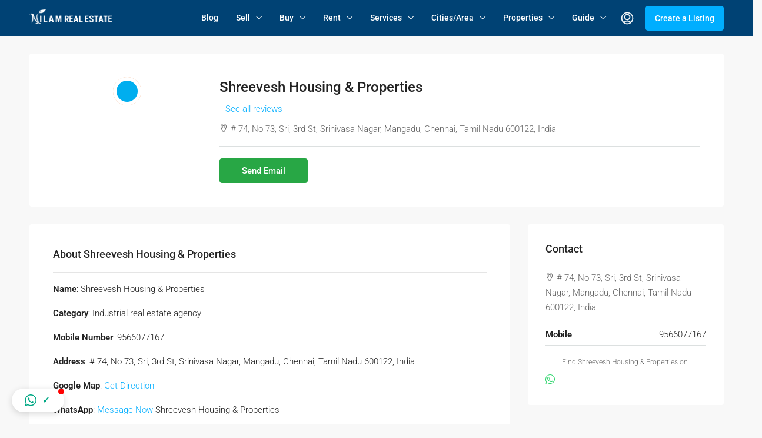

--- FILE ---
content_type: text/html; charset=UTF-8
request_url: https://www.nilamrealestate.com/agency/shreevesh-housing-properties/
body_size: 46941
content:
<!doctype html>
<html lang="en-US">
<head>
	<meta charset="UTF-8" />
	<meta name="viewport" content="width=device-width, initial-scale=1.0" />
	<link rel="profile" href="https://gmpg.org/xfn/11" />
    <meta name="format-detection" content="telephone=no">
			<style>.houzez-library-modal-btn {margin-left: 5px;background: #35AAE1;vertical-align: top;font-size: 0 !important;}.houzez-library-modal-btn:before {content: '';width: 16px;height: 16px;background-image: url('https://www.nilamrealestate.com/wp-content/themes/houzez/img/studio-icon.png');background-position: center;background-size: contain;background-repeat: no-repeat;}#houzez-library-modal .houzez-elementor-template-library-template-name {text-align: right;flex: 1 0 0%;}</style>
	<meta name='robots' content='index, follow, max-image-preview:large, max-snippet:-1, max-video-preview:-1' />
	<style>img:is([sizes="auto" i], [sizes^="auto," i]) { contain-intrinsic-size: 3000px 1500px }</style>
	
	<!-- This site is optimized with the Yoast SEO plugin v25.0 - https://yoast.com/wordpress/plugins/seo/ -->
	<title>Shreevesh Housing &amp; Properties - Nilam Real Estate - Buy and Sell Properties in Tamil Nadu</title>
	<link rel="canonical" href="https://www.nilamrealestate.com/agency/shreevesh-housing-properties/" />
	<meta property="og:locale" content="en_US" />
	<meta property="og:type" content="article" />
	<meta property="og:title" content="Shreevesh Housing &amp; Properties - Nilam Real Estate - Buy and Sell Properties in Tamil Nadu" />
	<meta property="og:description" content="Name: Shreevesh Housing &#038; Properties Category: Industrial real estate agency Mobile Number: 9566077167 Address: # 74, No 73, Sri, 3rd St, Srinivasa Nagar, Mangadu, Chennai, Tamil Nadu 600122, India Google Map: Get Direction WhatsApp: Message Now Shreevesh Housing &#038; Properties Check All Listings &amp; Services | Contact Nilam via WhatsApp" />
	<meta property="og:url" content="https://www.nilamrealestate.com/agency/shreevesh-housing-properties/" />
	<meta property="og:site_name" content="Nilam Real Estate - Buy and Sell Properties in Tamil Nadu" />
	<meta property="og:image" content="https://www.nilamrealestate.com/wp-content/uploads/2022/03/cluster-icon.png" />
	<meta property="og:image:width" content="48" />
	<meta property="og:image:height" content="48" />
	<meta property="og:image:type" content="image/png" />
	<meta name="twitter:card" content="summary_large_image" />
	<!-- / Yoast SEO plugin. -->


<link rel='dns-prefetch' href='//www.google.com' />
<link rel='dns-prefetch' href='//www.googletagmanager.com' />
<link rel='dns-prefetch' href='//fonts.googleapis.com' />
<link rel='preconnect' href='https://fonts.gstatic.com' crossorigin />
<link rel="alternate" type="application/rss+xml" title="Nilam Real Estate - Buy and Sell Properties in Tamil Nadu &raquo; Feed" href="https://www.nilamrealestate.com/feed/" />
<link rel="alternate" type="application/rss+xml" title="Nilam Real Estate - Buy and Sell Properties in Tamil Nadu &raquo; Comments Feed" href="https://www.nilamrealestate.com/comments/feed/" />
<link rel="alternate" type="application/rss+xml" title="Nilam Real Estate - Buy and Sell Properties in Tamil Nadu &raquo; Shreevesh Housing &#038; Properties Comments Feed" href="https://www.nilamrealestate.com/agency/shreevesh-housing-properties/feed/" />
<script type="text/javascript">
/* <![CDATA[ */
window._wpemojiSettings = {"baseUrl":"https:\/\/s.w.org\/images\/core\/emoji\/16.0.1\/72x72\/","ext":".png","svgUrl":"https:\/\/s.w.org\/images\/core\/emoji\/16.0.1\/svg\/","svgExt":".svg","source":{"concatemoji":"https:\/\/www.nilamrealestate.com\/wp-includes\/js\/wp-emoji-release.min.js"}};
/*! This file is auto-generated */
!function(s,n){var o,i,e;function c(e){try{var t={supportTests:e,timestamp:(new Date).valueOf()};sessionStorage.setItem(o,JSON.stringify(t))}catch(e){}}function p(e,t,n){e.clearRect(0,0,e.canvas.width,e.canvas.height),e.fillText(t,0,0);var t=new Uint32Array(e.getImageData(0,0,e.canvas.width,e.canvas.height).data),a=(e.clearRect(0,0,e.canvas.width,e.canvas.height),e.fillText(n,0,0),new Uint32Array(e.getImageData(0,0,e.canvas.width,e.canvas.height).data));return t.every(function(e,t){return e===a[t]})}function u(e,t){e.clearRect(0,0,e.canvas.width,e.canvas.height),e.fillText(t,0,0);for(var n=e.getImageData(16,16,1,1),a=0;a<n.data.length;a++)if(0!==n.data[a])return!1;return!0}function f(e,t,n,a){switch(t){case"flag":return n(e,"\ud83c\udff3\ufe0f\u200d\u26a7\ufe0f","\ud83c\udff3\ufe0f\u200b\u26a7\ufe0f")?!1:!n(e,"\ud83c\udde8\ud83c\uddf6","\ud83c\udde8\u200b\ud83c\uddf6")&&!n(e,"\ud83c\udff4\udb40\udc67\udb40\udc62\udb40\udc65\udb40\udc6e\udb40\udc67\udb40\udc7f","\ud83c\udff4\u200b\udb40\udc67\u200b\udb40\udc62\u200b\udb40\udc65\u200b\udb40\udc6e\u200b\udb40\udc67\u200b\udb40\udc7f");case"emoji":return!a(e,"\ud83e\udedf")}return!1}function g(e,t,n,a){var r="undefined"!=typeof WorkerGlobalScope&&self instanceof WorkerGlobalScope?new OffscreenCanvas(300,150):s.createElement("canvas"),o=r.getContext("2d",{willReadFrequently:!0}),i=(o.textBaseline="top",o.font="600 32px Arial",{});return e.forEach(function(e){i[e]=t(o,e,n,a)}),i}function t(e){var t=s.createElement("script");t.src=e,t.defer=!0,s.head.appendChild(t)}"undefined"!=typeof Promise&&(o="wpEmojiSettingsSupports",i=["flag","emoji"],n.supports={everything:!0,everythingExceptFlag:!0},e=new Promise(function(e){s.addEventListener("DOMContentLoaded",e,{once:!0})}),new Promise(function(t){var n=function(){try{var e=JSON.parse(sessionStorage.getItem(o));if("object"==typeof e&&"number"==typeof e.timestamp&&(new Date).valueOf()<e.timestamp+604800&&"object"==typeof e.supportTests)return e.supportTests}catch(e){}return null}();if(!n){if("undefined"!=typeof Worker&&"undefined"!=typeof OffscreenCanvas&&"undefined"!=typeof URL&&URL.createObjectURL&&"undefined"!=typeof Blob)try{var e="postMessage("+g.toString()+"("+[JSON.stringify(i),f.toString(),p.toString(),u.toString()].join(",")+"));",a=new Blob([e],{type:"text/javascript"}),r=new Worker(URL.createObjectURL(a),{name:"wpTestEmojiSupports"});return void(r.onmessage=function(e){c(n=e.data),r.terminate(),t(n)})}catch(e){}c(n=g(i,f,p,u))}t(n)}).then(function(e){for(var t in e)n.supports[t]=e[t],n.supports.everything=n.supports.everything&&n.supports[t],"flag"!==t&&(n.supports.everythingExceptFlag=n.supports.everythingExceptFlag&&n.supports[t]);n.supports.everythingExceptFlag=n.supports.everythingExceptFlag&&!n.supports.flag,n.DOMReady=!1,n.readyCallback=function(){n.DOMReady=!0}}).then(function(){return e}).then(function(){var e;n.supports.everything||(n.readyCallback(),(e=n.source||{}).concatemoji?t(e.concatemoji):e.wpemoji&&e.twemoji&&(t(e.twemoji),t(e.wpemoji)))}))}((window,document),window._wpemojiSettings);
/* ]]> */
</script>

<style id='wp-emoji-styles-inline-css' type='text/css'>

	img.wp-smiley, img.emoji {
		display: inline !important;
		border: none !important;
		box-shadow: none !important;
		height: 1em !important;
		width: 1em !important;
		margin: 0 0.07em !important;
		vertical-align: -0.1em !important;
		background: none !important;
		padding: 0 !important;
	}
</style>
<link rel='stylesheet' id='wp-block-library-css' href='https://www.nilamrealestate.com/wp-includes/css/dist/block-library/style.min.css' type='text/css' media='all' />
<style id='classic-theme-styles-inline-css' type='text/css'>
/*! This file is auto-generated */
.wp-block-button__link{color:#fff;background-color:#32373c;border-radius:9999px;box-shadow:none;text-decoration:none;padding:calc(.667em + 2px) calc(1.333em + 2px);font-size:1.125em}.wp-block-file__button{background:#32373c;color:#fff;text-decoration:none}
</style>
<style id='global-styles-inline-css' type='text/css'>
:root{--wp--preset--aspect-ratio--square: 1;--wp--preset--aspect-ratio--4-3: 4/3;--wp--preset--aspect-ratio--3-4: 3/4;--wp--preset--aspect-ratio--3-2: 3/2;--wp--preset--aspect-ratio--2-3: 2/3;--wp--preset--aspect-ratio--16-9: 16/9;--wp--preset--aspect-ratio--9-16: 9/16;--wp--preset--color--black: #000000;--wp--preset--color--cyan-bluish-gray: #abb8c3;--wp--preset--color--white: #ffffff;--wp--preset--color--pale-pink: #f78da7;--wp--preset--color--vivid-red: #cf2e2e;--wp--preset--color--luminous-vivid-orange: #ff6900;--wp--preset--color--luminous-vivid-amber: #fcb900;--wp--preset--color--light-green-cyan: #7bdcb5;--wp--preset--color--vivid-green-cyan: #00d084;--wp--preset--color--pale-cyan-blue: #8ed1fc;--wp--preset--color--vivid-cyan-blue: #0693e3;--wp--preset--color--vivid-purple: #9b51e0;--wp--preset--gradient--vivid-cyan-blue-to-vivid-purple: linear-gradient(135deg,rgba(6,147,227,1) 0%,rgb(155,81,224) 100%);--wp--preset--gradient--light-green-cyan-to-vivid-green-cyan: linear-gradient(135deg,rgb(122,220,180) 0%,rgb(0,208,130) 100%);--wp--preset--gradient--luminous-vivid-amber-to-luminous-vivid-orange: linear-gradient(135deg,rgba(252,185,0,1) 0%,rgba(255,105,0,1) 100%);--wp--preset--gradient--luminous-vivid-orange-to-vivid-red: linear-gradient(135deg,rgba(255,105,0,1) 0%,rgb(207,46,46) 100%);--wp--preset--gradient--very-light-gray-to-cyan-bluish-gray: linear-gradient(135deg,rgb(238,238,238) 0%,rgb(169,184,195) 100%);--wp--preset--gradient--cool-to-warm-spectrum: linear-gradient(135deg,rgb(74,234,220) 0%,rgb(151,120,209) 20%,rgb(207,42,186) 40%,rgb(238,44,130) 60%,rgb(251,105,98) 80%,rgb(254,248,76) 100%);--wp--preset--gradient--blush-light-purple: linear-gradient(135deg,rgb(255,206,236) 0%,rgb(152,150,240) 100%);--wp--preset--gradient--blush-bordeaux: linear-gradient(135deg,rgb(254,205,165) 0%,rgb(254,45,45) 50%,rgb(107,0,62) 100%);--wp--preset--gradient--luminous-dusk: linear-gradient(135deg,rgb(255,203,112) 0%,rgb(199,81,192) 50%,rgb(65,88,208) 100%);--wp--preset--gradient--pale-ocean: linear-gradient(135deg,rgb(255,245,203) 0%,rgb(182,227,212) 50%,rgb(51,167,181) 100%);--wp--preset--gradient--electric-grass: linear-gradient(135deg,rgb(202,248,128) 0%,rgb(113,206,126) 100%);--wp--preset--gradient--midnight: linear-gradient(135deg,rgb(2,3,129) 0%,rgb(40,116,252) 100%);--wp--preset--font-size--small: 13px;--wp--preset--font-size--medium: 20px;--wp--preset--font-size--large: 36px;--wp--preset--font-size--x-large: 42px;--wp--preset--spacing--20: 0.44rem;--wp--preset--spacing--30: 0.67rem;--wp--preset--spacing--40: 1rem;--wp--preset--spacing--50: 1.5rem;--wp--preset--spacing--60: 2.25rem;--wp--preset--spacing--70: 3.38rem;--wp--preset--spacing--80: 5.06rem;--wp--preset--shadow--natural: 6px 6px 9px rgba(0, 0, 0, 0.2);--wp--preset--shadow--deep: 12px 12px 50px rgba(0, 0, 0, 0.4);--wp--preset--shadow--sharp: 6px 6px 0px rgba(0, 0, 0, 0.2);--wp--preset--shadow--outlined: 6px 6px 0px -3px rgba(255, 255, 255, 1), 6px 6px rgba(0, 0, 0, 1);--wp--preset--shadow--crisp: 6px 6px 0px rgba(0, 0, 0, 1);}:where(.is-layout-flex){gap: 0.5em;}:where(.is-layout-grid){gap: 0.5em;}body .is-layout-flex{display: flex;}.is-layout-flex{flex-wrap: wrap;align-items: center;}.is-layout-flex > :is(*, div){margin: 0;}body .is-layout-grid{display: grid;}.is-layout-grid > :is(*, div){margin: 0;}:where(.wp-block-columns.is-layout-flex){gap: 2em;}:where(.wp-block-columns.is-layout-grid){gap: 2em;}:where(.wp-block-post-template.is-layout-flex){gap: 1.25em;}:where(.wp-block-post-template.is-layout-grid){gap: 1.25em;}.has-black-color{color: var(--wp--preset--color--black) !important;}.has-cyan-bluish-gray-color{color: var(--wp--preset--color--cyan-bluish-gray) !important;}.has-white-color{color: var(--wp--preset--color--white) !important;}.has-pale-pink-color{color: var(--wp--preset--color--pale-pink) !important;}.has-vivid-red-color{color: var(--wp--preset--color--vivid-red) !important;}.has-luminous-vivid-orange-color{color: var(--wp--preset--color--luminous-vivid-orange) !important;}.has-luminous-vivid-amber-color{color: var(--wp--preset--color--luminous-vivid-amber) !important;}.has-light-green-cyan-color{color: var(--wp--preset--color--light-green-cyan) !important;}.has-vivid-green-cyan-color{color: var(--wp--preset--color--vivid-green-cyan) !important;}.has-pale-cyan-blue-color{color: var(--wp--preset--color--pale-cyan-blue) !important;}.has-vivid-cyan-blue-color{color: var(--wp--preset--color--vivid-cyan-blue) !important;}.has-vivid-purple-color{color: var(--wp--preset--color--vivid-purple) !important;}.has-black-background-color{background-color: var(--wp--preset--color--black) !important;}.has-cyan-bluish-gray-background-color{background-color: var(--wp--preset--color--cyan-bluish-gray) !important;}.has-white-background-color{background-color: var(--wp--preset--color--white) !important;}.has-pale-pink-background-color{background-color: var(--wp--preset--color--pale-pink) !important;}.has-vivid-red-background-color{background-color: var(--wp--preset--color--vivid-red) !important;}.has-luminous-vivid-orange-background-color{background-color: var(--wp--preset--color--luminous-vivid-orange) !important;}.has-luminous-vivid-amber-background-color{background-color: var(--wp--preset--color--luminous-vivid-amber) !important;}.has-light-green-cyan-background-color{background-color: var(--wp--preset--color--light-green-cyan) !important;}.has-vivid-green-cyan-background-color{background-color: var(--wp--preset--color--vivid-green-cyan) !important;}.has-pale-cyan-blue-background-color{background-color: var(--wp--preset--color--pale-cyan-blue) !important;}.has-vivid-cyan-blue-background-color{background-color: var(--wp--preset--color--vivid-cyan-blue) !important;}.has-vivid-purple-background-color{background-color: var(--wp--preset--color--vivid-purple) !important;}.has-black-border-color{border-color: var(--wp--preset--color--black) !important;}.has-cyan-bluish-gray-border-color{border-color: var(--wp--preset--color--cyan-bluish-gray) !important;}.has-white-border-color{border-color: var(--wp--preset--color--white) !important;}.has-pale-pink-border-color{border-color: var(--wp--preset--color--pale-pink) !important;}.has-vivid-red-border-color{border-color: var(--wp--preset--color--vivid-red) !important;}.has-luminous-vivid-orange-border-color{border-color: var(--wp--preset--color--luminous-vivid-orange) !important;}.has-luminous-vivid-amber-border-color{border-color: var(--wp--preset--color--luminous-vivid-amber) !important;}.has-light-green-cyan-border-color{border-color: var(--wp--preset--color--light-green-cyan) !important;}.has-vivid-green-cyan-border-color{border-color: var(--wp--preset--color--vivid-green-cyan) !important;}.has-pale-cyan-blue-border-color{border-color: var(--wp--preset--color--pale-cyan-blue) !important;}.has-vivid-cyan-blue-border-color{border-color: var(--wp--preset--color--vivid-cyan-blue) !important;}.has-vivid-purple-border-color{border-color: var(--wp--preset--color--vivid-purple) !important;}.has-vivid-cyan-blue-to-vivid-purple-gradient-background{background: var(--wp--preset--gradient--vivid-cyan-blue-to-vivid-purple) !important;}.has-light-green-cyan-to-vivid-green-cyan-gradient-background{background: var(--wp--preset--gradient--light-green-cyan-to-vivid-green-cyan) !important;}.has-luminous-vivid-amber-to-luminous-vivid-orange-gradient-background{background: var(--wp--preset--gradient--luminous-vivid-amber-to-luminous-vivid-orange) !important;}.has-luminous-vivid-orange-to-vivid-red-gradient-background{background: var(--wp--preset--gradient--luminous-vivid-orange-to-vivid-red) !important;}.has-very-light-gray-to-cyan-bluish-gray-gradient-background{background: var(--wp--preset--gradient--very-light-gray-to-cyan-bluish-gray) !important;}.has-cool-to-warm-spectrum-gradient-background{background: var(--wp--preset--gradient--cool-to-warm-spectrum) !important;}.has-blush-light-purple-gradient-background{background: var(--wp--preset--gradient--blush-light-purple) !important;}.has-blush-bordeaux-gradient-background{background: var(--wp--preset--gradient--blush-bordeaux) !important;}.has-luminous-dusk-gradient-background{background: var(--wp--preset--gradient--luminous-dusk) !important;}.has-pale-ocean-gradient-background{background: var(--wp--preset--gradient--pale-ocean) !important;}.has-electric-grass-gradient-background{background: var(--wp--preset--gradient--electric-grass) !important;}.has-midnight-gradient-background{background: var(--wp--preset--gradient--midnight) !important;}.has-small-font-size{font-size: var(--wp--preset--font-size--small) !important;}.has-medium-font-size{font-size: var(--wp--preset--font-size--medium) !important;}.has-large-font-size{font-size: var(--wp--preset--font-size--large) !important;}.has-x-large-font-size{font-size: var(--wp--preset--font-size--x-large) !important;}
:where(.wp-block-post-template.is-layout-flex){gap: 1.25em;}:where(.wp-block-post-template.is-layout-grid){gap: 1.25em;}
:where(.wp-block-columns.is-layout-flex){gap: 2em;}:where(.wp-block-columns.is-layout-grid){gap: 2em;}
:root :where(.wp-block-pullquote){font-size: 1.5em;line-height: 1.6;}
</style>
<link rel='stylesheet' id='contact-form-7-css' href='https://www.nilamrealestate.com/wp-content/plugins/contact-form-7/includes/css/styles.css' type='text/css' media='all' />
<link rel='stylesheet' id='elementor-icons-css' href='https://www.nilamrealestate.com/wp-content/plugins/elementor/assets/lib/eicons/css/elementor-icons.min.css' type='text/css' media='all' />
<link rel='stylesheet' id='elementor-frontend-css' href='https://www.nilamrealestate.com/wp-content/plugins/elementor/assets/css/frontend.min.css' type='text/css' media='all' />
<link rel='stylesheet' id='elementor-post-8-css' href='https://www.nilamrealestate.com/wp-content/uploads/elementor/css/post-8.css' type='text/css' media='all' />
<link rel='stylesheet' id='houzez-studio-css' href='https://www.nilamrealestate.com/wp-content/plugins/houzez-studio/public/css/houzez-studio-public.css' type='text/css' media='all' />
<link rel='stylesheet' id='bootstrap-css' href='https://www.nilamrealestate.com/wp-content/themes/houzez/css/bootstrap.min.css' type='text/css' media='all' />
<link rel='stylesheet' id='bootstrap-select-css' href='https://www.nilamrealestate.com/wp-content/themes/houzez/css/bootstrap-select.min.css' type='text/css' media='all' />
<link rel='stylesheet' id='font-awesome-5-all-css' href='https://www.nilamrealestate.com/wp-content/themes/houzez/css/font-awesome/css/all.min.css' type='text/css' media='all' />
<link rel='stylesheet' id='houzez-icons-css' href='https://www.nilamrealestate.com/wp-content/themes/houzez/css/icons.css' type='text/css' media='all' />
<link rel='stylesheet' id='slick-min-css' href='https://www.nilamrealestate.com/wp-content/themes/houzez/css/slick-min.css' type='text/css' media='all' />
<link rel='stylesheet' id='slick-theme-min-css' href='https://www.nilamrealestate.com/wp-content/themes/houzez/css/slick-theme-min.css' type='text/css' media='all' />
<link rel='stylesheet' id='jquery-ui-css' href='https://www.nilamrealestate.com/wp-content/themes/houzez/css/jquery-ui.min.css' type='text/css' media='all' />
<link rel='stylesheet' id='bootstrap-datepicker-css' href='https://www.nilamrealestate.com/wp-content/themes/houzez/css/bootstrap-datepicker.min.css' type='text/css' media='all' />
<link rel='stylesheet' id='houzez-main-css' href='https://www.nilamrealestate.com/wp-content/themes/houzez/css/main.css' type='text/css' media='all' />
<link rel='stylesheet' id='houzez-styling-options-css' href='https://www.nilamrealestate.com/wp-content/themes/houzez/css/styling-options.css' type='text/css' media='all' />
<link rel='stylesheet' id='houzez-style-css' href='https://www.nilamrealestate.com/wp-content/themes/houzez-child/style.css' type='text/css' media='all' />
<style id='houzez-style-inline-css' type='text/css'>

        @media (min-width: 1200px) {
          .container {
              max-width: 1210px;
          }
        }
        body {
            font-family: Roboto;
            font-size: 15px;
            font-weight: 300;
            line-height: 25px;
            text-transform: none;
        }
        .main-nav,
        .dropdown-menu,
        .login-register,
        .btn.btn-create-listing,
        .logged-in-nav,
        .btn-phone-number {
          font-family: Roboto;
          font-size: 14px;
          font-weight: 500;
          text-align: left;
          text-transform: none;
        }

        .btn,
        .ele-btn,
        .houzez-search-button,
        .houzez-submit-button,
        .form-control,
        .bootstrap-select .text,
        .sort-by-title,
        .woocommerce ul.products li.product .button {
          font-family: Roboto;
          font-size: 15px; 
        }
        
        h1, h2, h3, h4, h5, h6, .item-title {
          font-family: Roboto;
          font-weight: 500;
          text-transform: inherit;
        }

        .post-content-wrap h1, .post-content-wrap h2, .post-content-wrap h3, .post-content-wrap h4, .post-content-wrap h5, .post-content-wrap h6 {
          font-weight: 500;
          text-transform: inherit;
          text-align: inherit; 
        }

        .top-bar-wrap {
            font-family: Roboto;
            font-size: 15px;
            font-weight: 300;
            line-height: 25px;
            text-align: left;
            text-transform: none;   
        }
        .footer-wrap {
            font-family: Roboto;
            font-size: 14px;
            font-weight: 300;
            line-height: 25px;
            text-align: left;
            text-transform: none;
        }
        
        .header-v1 .header-inner-wrap,
        .header-v1 .navbar-logged-in-wrap {
            line-height: 60px;
            height: 60px; 
        }
        .header-v2 .header-top .navbar {
          height: 110px; 
        }

        .header-v2 .header-bottom .header-inner-wrap,
        .header-v2 .header-bottom .navbar-logged-in-wrap {
          line-height: 54px;
          height: 54px; 
        }

        .header-v3 .header-top .header-inner-wrap,
        .header-v3 .header-top .header-contact-wrap {
          height: 80px;
          line-height: 80px; 
        }
        .header-v3 .header-bottom .header-inner-wrap,
        .header-v3 .header-bottom .navbar-logged-in-wrap {
          line-height: 54px;
          height: 54px; 
        }
        .header-v4 .header-inner-wrap,
        .header-v4 .navbar-logged-in-wrap {
          line-height: 90px;
          height: 90px; 
        }
        .header-v5 .header-top .header-inner-wrap,
        .header-v5 .header-top .navbar-logged-in-wrap {
          line-height: 110px;
          height: 110px; 
        }
        .header-v5 .header-bottom .header-inner-wrap {
          line-height: 54px;
          height: 54px; 
        }
        .header-v6 .header-inner-wrap,
        .header-v6 .navbar-logged-in-wrap {
          height: 60px;
          line-height: 60px; 
        }
        @media (min-width: 1200px) {
            .header-v5 .header-top .container {
                max-width: 1170px;
            }
        }
    
      body,
      .main-wrap,
      .fw-property-documents-wrap h3 span, 
      .fw-property-details-wrap h3 span {
        background-color: #f8f8f8; 
      }
      .houzez-main-wrap-v2, .main-wrap.agent-detail-page-v2 {
        background-color: #ffffff;
      }

       body,
      .form-control,
      .bootstrap-select .text,
      .item-title a,
      .listing-tabs .nav-tabs .nav-link,
      .item-wrap-v2 .item-amenities li span,
      .item-wrap-v2 .item-amenities li:before,
      .item-parallax-wrap .item-price-wrap,
      .list-view .item-body .item-price-wrap,
      .property-slider-item .item-price-wrap,
      .page-title-wrap .item-price-wrap,
      .agent-information .agent-phone span a,
      .property-overview-wrap ul li strong,
      .mobile-property-title .item-price-wrap .item-price,
      .fw-property-features-left li a,
      .lightbox-content-wrap .item-price-wrap,
      .blog-post-item-v1 .blog-post-title h3 a,
      .blog-post-content-widget h4 a,
      .property-item-widget .right-property-item-widget-wrap .item-price-wrap,
      .login-register-form .modal-header .login-register-tabs .nav-link.active,
      .agent-list-wrap .agent-list-content h2 a,
      .agent-list-wrap .agent-list-contact li a,
      .agent-contacts-wrap li a,
      .menu-edit-property li a,
      .statistic-referrals-list li a,
      .chart-nav .nav-pills .nav-link,
      .dashboard-table-properties td .property-payment-status,
      .dashboard-mobile-edit-menu-wrap .bootstrap-select > .dropdown-toggle.bs-placeholder,
      .payment-method-block .radio-tab .control-text,
      .post-title-wrap h2 a,
      .lead-nav-tab.nav-pills .nav-link,
      .deals-nav-tab.nav-pills .nav-link,
      .btn-light-grey-outlined:hover,
      button:not(.bs-placeholder) .filter-option-inner-inner,
      .fw-property-floor-plans-wrap .floor-plans-tabs a,
      .products > .product > .item-body > a,
      .woocommerce ul.products li.product .price,
      .woocommerce div.product p.price, 
      .woocommerce div.product span.price,
      .woocommerce #reviews #comments ol.commentlist li .meta,
      .woocommerce-MyAccount-navigation ul li a,
      .activitiy-item-close-button a,
      .property-section-wrap li a {
       color: #222222; 
     }


    
      a,
      a:hover,
      a:active,
      a:focus,
      .primary-text,
      .btn-clear,
      .btn-apply,
      .btn-primary-outlined,
      .btn-primary-outlined:before,
      .item-title a:hover,
      .sort-by .bootstrap-select .bs-placeholder,
      .sort-by .bootstrap-select > .btn,
      .sort-by .bootstrap-select > .btn:active,
      .page-link,
      .page-link:hover,
      .accordion-title:before,
      .blog-post-content-widget h4 a:hover,
      .agent-list-wrap .agent-list-content h2 a:hover,
      .agent-list-wrap .agent-list-contact li a:hover,
      .agent-contacts-wrap li a:hover,
      .agent-nav-wrap .nav-pills .nav-link,
      .dashboard-side-menu-wrap .side-menu-dropdown a.active,
      .menu-edit-property li a.active,
      .menu-edit-property li a:hover,
      .dashboard-statistic-block h3 .fa,
      .statistic-referrals-list li a:hover,
      .chart-nav .nav-pills .nav-link.active,
      .board-message-icon-wrap.active,
      .post-title-wrap h2 a:hover,
      .listing-switch-view .switch-btn.active,
      .item-wrap-v6 .item-price-wrap,
      .listing-v6 .list-view .item-body .item-price-wrap,
      .woocommerce nav.woocommerce-pagination ul li a, 
      .woocommerce nav.woocommerce-pagination ul li span,
      .woocommerce-MyAccount-navigation ul li a:hover,
      .property-schedule-tour-form-wrap .control input:checked ~ .control__indicator,
      .property-schedule-tour-form-wrap .control:hover,
      .property-walkscore-wrap-v2 .score-details .houzez-icon,
      .login-register .btn-icon-login-register + .dropdown-menu a,
      .activitiy-item-close-button a:hover,
      .property-section-wrap li a:hover,
      .agent-detail-page-v2 .agent-nav-wrap .nav-link.active,
      .property-lightbox-v2-sections-navigation .slick-prev, 
      .property-lightbox-v2-sections-navigation .slick-next,
      .property-lightbox-v2-sections-navigation .slick-slide.current-section,
      .property-lightbox-v2-sections-navigation .nav-link.active,
      .agent-detail-page-v2 .listing-tabs .nav-link.active {
        color: #00aeff; 
      }
      
      .agent-list-position a {
        color: #00aeff; 
      }

      .control input:checked ~ .control__indicator,
      .top-banner-wrap .nav-pills .nav-link,
      .btn-primary-outlined:hover,
      .page-item.active .page-link,
      .slick-prev:hover,
      .slick-prev:focus,
      .slick-next:hover,
      .slick-next:focus,
      .mobile-property-tools .nav-pills .nav-link.active,
      .login-register-form .modal-header,
      .agent-nav-wrap .nav-pills .nav-link.active,
      .board-message-icon-wrap .notification-circle,
      .primary-label,
      .fc-event, .fc-event-dot,
      .compare-table .table-hover > tbody > tr:hover,
      .post-tag,
      .datepicker table tr td.active.active,
      .datepicker table tr td.active.disabled,
      .datepicker table tr td.active.disabled.active,
      .datepicker table tr td.active.disabled.disabled,
      .datepicker table tr td.active.disabled:active,
      .datepicker table tr td.active.disabled:hover,
      .datepicker table tr td.active.disabled:hover.active,
      .datepicker table tr td.active.disabled:hover.disabled,
      .datepicker table tr td.active.disabled:hover:active,
      .datepicker table tr td.active.disabled:hover:hover,
      .datepicker table tr td.active.disabled:hover[disabled],
      .datepicker table tr td.active.disabled[disabled],
      .datepicker table tr td.active:active,
      .datepicker table tr td.active:hover,
      .datepicker table tr td.active:hover.active,
      .datepicker table tr td.active:hover.disabled,
      .datepicker table tr td.active:hover:active,
      .datepicker table tr td.active:hover:hover,
      .datepicker table tr td.active:hover[disabled],
      .datepicker table tr td.active[disabled],
      .ui-slider-horizontal .ui-slider-range,
      .btn-bubble {
        background-color: #00aeff; 
      }

      .control input:checked ~ .control__indicator,
      .btn-primary-outlined,
      .page-item.active .page-link,
      .mobile-property-tools .nav-pills .nav-link.active,
      .agent-nav-wrap .nav-pills .nav-link,
      .agent-nav-wrap .nav-pills .nav-link.active,
      .chart-nav .nav-pills .nav-link.active,
      .dashaboard-snake-nav .step-block.active,
      .fc-event,
      .fc-event-dot,
      .property-schedule-tour-form-wrap .control input:checked ~ .control__indicator,
      .agent-detail-page-v2 .agent-nav-wrap .nav-link.active {
        border-color: #00aeff; 
      }

      .slick-arrow:hover {
        background-color: rgba(0, 174, 255, 0.65); 
      }

      .slick-arrow {
        background-color: #00aeff; 
      }

      .property-banner .nav-pills .nav-link.active {
        background-color: rgba(0, 174, 255, 0.65) !important; 
      }

      .property-navigation-wrap a.active {
        color: #00aeff;
        -webkit-box-shadow: inset 0 -3px #00aeff;
        box-shadow: inset 0 -3px #00aeff; 
      }

      .btn-primary,
      .fc-button-primary,
      .woocommerce nav.woocommerce-pagination ul li a:focus, 
      .woocommerce nav.woocommerce-pagination ul li a:hover, 
      .woocommerce nav.woocommerce-pagination ul li span.current {
        color: #fff;
        background-color: #00aeff;
        border-color: #00aeff; 
      }
      .btn-primary:focus, .btn-primary:focus:active,
      .fc-button-primary:focus,
      .fc-button-primary:focus:active {
        color: #fff;
        background-color: #00aeff;
        border-color: #00aeff; 
      }
      .btn-primary:hover,
      .fc-button-primary:hover {
        color: #fff;
        background-color: #33beff;
        border-color: #33beff; 
      }
      .btn-primary:active, 
      .btn-primary:not(:disabled):not(:disabled):active,
      .fc-button-primary:active,
      .fc-button-primary:not(:disabled):not(:disabled):active {
        color: #fff;
        background-color: #33beff;
        border-color: #33beff; 
      }

      .btn-secondary,
      .woocommerce span.onsale,
      .woocommerce ul.products li.product .button,
      .woocommerce #respond input#submit.alt, 
      .woocommerce a.button.alt, 
      .woocommerce button.button.alt, 
      .woocommerce input.button.alt,
      .woocommerce #review_form #respond .form-submit input,
      .woocommerce #respond input#submit, 
      .woocommerce a.button, 
      .woocommerce button.button, 
      .woocommerce input.button {
        color: #fff;
        background-color: #28a745;
        border-color: #28a745; 
      }
      .woocommerce ul.products li.product .button:focus,
      .woocommerce ul.products li.product .button:active,
      .woocommerce #respond input#submit.alt:focus, 
      .woocommerce a.button.alt:focus, 
      .woocommerce button.button.alt:focus, 
      .woocommerce input.button.alt:focus,
      .woocommerce #respond input#submit.alt:active, 
      .woocommerce a.button.alt:active, 
      .woocommerce button.button.alt:active, 
      .woocommerce input.button.alt:active,
      .woocommerce #review_form #respond .form-submit input:focus,
      .woocommerce #review_form #respond .form-submit input:active,
      .woocommerce #respond input#submit:active, 
      .woocommerce a.button:active, 
      .woocommerce button.button:active, 
      .woocommerce input.button:active,
      .woocommerce #respond input#submit:focus, 
      .woocommerce a.button:focus, 
      .woocommerce button.button:focus, 
      .woocommerce input.button:focus {
        color: #fff;
        background-color: #28a745;
        border-color: #28a745; 
      }
      .btn-secondary:hover,
      .woocommerce ul.products li.product .button:hover,
      .woocommerce #respond input#submit.alt:hover, 
      .woocommerce a.button.alt:hover, 
      .woocommerce button.button.alt:hover, 
      .woocommerce input.button.alt:hover,
      .woocommerce #review_form #respond .form-submit input:hover,
      .woocommerce #respond input#submit:hover, 
      .woocommerce a.button:hover, 
      .woocommerce button.button:hover, 
      .woocommerce input.button:hover {
        color: #fff;
        background-color: #34ce57;
        border-color: #34ce57; 
      }
      .btn-secondary:active, 
      .btn-secondary:not(:disabled):not(:disabled):active {
        color: #fff;
        background-color: #34ce57;
        border-color: #34ce57; 
      }

      .btn-primary-outlined {
        color: #00aeff;
        background-color: transparent;
        border-color: #00aeff; 
      }
      .btn-primary-outlined:focus, .btn-primary-outlined:focus:active {
        color: #00aeff;
        background-color: transparent;
        border-color: #00aeff; 
      }
      .btn-primary-outlined:hover {
        color: #fff;
        background-color: #33beff;
        border-color: #33beff; 
      }
      .btn-primary-outlined:active, .btn-primary-outlined:not(:disabled):not(:disabled):active {
        color: #00aeff;
        background-color: rgba(26, 26, 26, 0);
        border-color: #33beff; 
      }

      .btn-secondary-outlined {
        color: #28a745;
        background-color: transparent;
        border-color: #28a745; 
      }
      .btn-secondary-outlined:focus, .btn-secondary-outlined:focus:active {
        color: #28a745;
        background-color: transparent;
        border-color: #28a745; 
      }
      .btn-secondary-outlined:hover {
        color: #fff;
        background-color: #34ce57;
        border-color: #34ce57; 
      }
      .btn-secondary-outlined:active, .btn-secondary-outlined:not(:disabled):not(:disabled):active {
        color: #28a745;
        background-color: rgba(26, 26, 26, 0);
        border-color: #34ce57; 
      }

      .btn-call {
        color: #28a745;
        background-color: transparent;
        border-color: #28a745; 
      }
      .btn-call:focus, .btn-call:focus:active {
        color: #28a745;
        background-color: transparent;
        border-color: #28a745; 
      }
      .btn-call:hover {
        color: #28a745;
        background-color: rgba(26, 26, 26, 0);
        border-color: #34ce57; 
      }
      .btn-call:active, .btn-call:not(:disabled):not(:disabled):active {
        color: #28a745;
        background-color: rgba(26, 26, 26, 0);
        border-color: #34ce57; 
      }
      .icon-delete .btn-loader:after{
          border-color: #00aeff transparent #00aeff transparent
      }
    
      .header-v1 {
        background-color: #004274;
        border-bottom: 1px solid #004274; 
      }

      .header-v1 a.nav-link {
        color: #FFFFFF; 
      }

      .header-v1 a.nav-link:hover,
      .header-v1 a.nav-link:active {
        color: #00aeff;
        background-color: rgba(0, 174, 255, 0.1); 
      }
      .header-desktop .main-nav .nav-link {
          letter-spacing: 0px;
      }
    
      .header-v2 .header-top,
      .header-v5 .header-top,
      .header-v2 .header-contact-wrap {
        background-color: #ffffff; 
      }

      .header-v2 .header-bottom, 
      .header-v5 .header-bottom {
        background-color: #004274;
      }

      .header-v2 .header-contact-wrap .header-contact-right, .header-v2 .header-contact-wrap .header-contact-right a, .header-contact-right a:hover, header-contact-right a:active {
        color: #004274; 
      }

      .header-v2 .header-contact-left {
        color: #004274; 
      }

      .header-v2 .header-bottom,
      .header-v2 .navbar-nav > li,
      .header-v2 .navbar-nav > li:first-of-type,
      .header-v5 .header-bottom,
      .header-v5 .navbar-nav > li,
      .header-v5 .navbar-nav > li:first-of-type {
        border-color: rgba(0, 174, 255, 0.2);
      }

      .header-v2 a.nav-link,
      .header-v5 a.nav-link {
        color: #ffffff; 
      }

      .header-v2 a.nav-link:hover,
      .header-v2 a.nav-link:active,
      .header-v5 a.nav-link:hover,
      .header-v5 a.nav-link:active {
        color: #00aeff;
        background-color: rgba(0, 174, 255, 0.1); 
      }

      .header-v2 .header-contact-right a:hover, 
      .header-v2 .header-contact-right a:active,
      .header-v3 .header-contact-right a:hover, 
      .header-v3 .header-contact-right a:active {
        background-color: transparent;
      }

      .header-v2 .header-social-icons a,
      .header-v5 .header-social-icons a {
        color: #004274; 
      }
    
      .header-v3 .header-top {
        background-color: #004274; 
      }

      .header-v3 .header-bottom {
        background-color: #004274; 
      }

      .header-v3 .header-contact,
      .header-v3-mobile {
        background-color: #00aeff;
        color: #ffffff; 
      }

      .header-v3 .header-bottom,
      .header-v3 .login-register,
      .header-v3 .navbar-nav > li,
      .header-v3 .navbar-nav > li:first-of-type {
        border-color: rgba(0, 174, 239, 0.2); 
      }

      .header-v3 a.nav-link, 
      .header-v3 .header-contact-right a:hover, .header-v3 .header-contact-right a:active {
        color: #FFFFFF; 
      }

      .header-v3 a.nav-link:hover,
      .header-v3 a.nav-link:active {
        color: #00aeff;
        background-color: rgba(0, 174, 255, 0.1); 
      }

      .header-v3 .header-social-icons a {
        color: #004274; 
      }
    
      .header-v4 {
        background-color: #ffffff; 
      }

      .header-v4 a.nav-link {
        color: #004274; 
      }

      .header-v4 a.nav-link:hover,
      .header-v4 a.nav-link:active {
        color: #00aeef;
        background-color: rgba(0, 174, 255, 0.1); 
      }
    
      .header-v6 .header-top {
        background-color: #004274; 
      }

      .header-v6 a.nav-link {
        color: #FFFFFF; 
      }

      .header-v6 a.nav-link:hover,
      .header-v6 a.nav-link:active {
        color: #00aeff;
        background-color: rgba(0, 174, 255, 0.1); 
      }

      .header-v6 .header-social-icons a {
        color: #FFFFFF; 
      }
    
      .header-mobile {
        background-color: #004274; 
      }
      .header-mobile .toggle-button-left,
      .header-mobile .toggle-button-right {
        color: #FFFFFF; 
      }

      .nav-mobile .logged-in-nav a,
      .nav-mobile .main-nav,
      .nav-mobile .navi-login-register {
        background-color: #ffffff; 
      }

      .nav-mobile .logged-in-nav a,
      .nav-mobile .main-nav .nav-item .nav-item a,
      .nav-mobile .main-nav .nav-item a,
      .navi-login-register .main-nav .nav-item a {
        color: #004274;
        border-bottom: 1px solid #dce0e0;
        background-color: #ffffff;
      }

      .nav-mobile .btn-create-listing,
      .navi-login-register .btn-create-listing {
        color: #fff;
        border: 1px solid #00aeff;
        background-color: #00aeff; 
      }

      .nav-mobile .btn-create-listing:hover, .nav-mobile .btn-create-listing:active,
      .navi-login-register .btn-create-listing:hover,
      .navi-login-register .btn-create-listing:active {
        color: #fff;
        border: 1px solid #00aeff;
        background-color: rgba(0, 174, 255, 0.65); 
      }
    
      .header-transparent-wrap .header-v4 {
        background-color: transparent;
        border-bottom: 1px solid rgba(255, 255, 255, 0.3); 
      }

      .header-transparent-wrap .header-v4 a {
        color: #ffffff; 
      }

      .header-transparent-wrap .header-v4 a:hover,
      .header-transparent-wrap .header-v4 a:active {
        color: #00aeef;
        background-color: rgba(255, 255, 255, 0.1); 
      }
    
      .main-nav .navbar-nav .nav-item .dropdown-menu,
      .login-register .login-register-nav li .dropdown-menu {
        background-color: rgba(255, 255, 255, 0.95); 
      }

      .login-register .login-register-nav li .dropdown-menu:before {
          border-left-color: rgba(255, 255, 255, 0.95);
          border-top-color: rgba(255, 255, 255, 0.95);
      }

      .main-nav .navbar-nav .nav-item .nav-item a,
      .login-register .login-register-nav li .dropdown-menu .nav-item a {
        color: #004274;
        border-bottom: 1px solid #dce0e0; 
      }

      .main-nav .navbar-nav .nav-item .nav-item a:hover,
      .main-nav .navbar-nav .nav-item .nav-item a:active,
      .login-register .login-register-nav li .dropdown-menu .nav-item a:hover {
        color: #00aeff; 
      }
      .main-nav .navbar-nav .nav-item .nav-item a:hover,
      .main-nav .navbar-nav .nav-item .nav-item a:active,
      .login-register .login-register-nav li .dropdown-menu .nav-item a:hover {
          background-color: rgba(0, 174, 255, 0.1);
      }
    
      .header-main-wrap .btn-create-listing {
        color: #ffffff;
        border: 1px solid #00aeff;
        background-color: #00aeff; 
      }

      .header-main-wrap .btn-create-listing:hover,
      .header-main-wrap .btn-create-listing:active {
        color: rgba(255, 255, 255, 0.99);
        border: 1px solid #00aeff;
        background-color: rgba(0, 174, 255, 0.65); 
      }
    
      .header-transparent-wrap .header-v4 .btn-create-listing {
        color: #ffffff;
        border: 1px solid #ffffff;
        background-color: rgba(255, 255, 255, 0.2); 
      }

      .header-transparent-wrap .header-v4 .btn-create-listing:hover,
      .header-transparent-wrap .header-v4 .btn-create-listing:active {
        color: rgba(255,255,255,1);
        border: 1px solid #00AEEF;
        background-color: rgba(0, 174, 255, 0.65); 
      }
    
      .header-transparent-wrap .logged-in-nav a,
      .logged-in-nav a {
        color: #004274;
        border-color: #dce0e0;
        background-color: #FFFFFF; 
      }

      .header-transparent-wrap .logged-in-nav a:hover,
      .header-transparent-wrap .logged-in-nav a:active,
      .logged-in-nav a:hover,
      .logged-in-nav a:active {
        color: #00aeff;
        background-color: rgba(0, 174, 255, 0.1);
        border-color: #dce0e0; 
      }
    
      .form-control::-webkit-input-placeholder,
      .search-banner-wrap ::-webkit-input-placeholder,
      .advanced-search ::-webkit-input-placeholder,
      .advanced-search-banner-wrap ::-webkit-input-placeholder,
      .overlay-search-advanced-module ::-webkit-input-placeholder {
        color: #a1a7a8; 
      }
      .bootstrap-select > .dropdown-toggle.bs-placeholder, 
      .bootstrap-select > .dropdown-toggle.bs-placeholder:active, 
      .bootstrap-select > .dropdown-toggle.bs-placeholder:focus, 
      .bootstrap-select > .dropdown-toggle.bs-placeholder:hover {
        color: #a1a7a8; 
      }
      .form-control::placeholder,
      .search-banner-wrap ::-webkit-input-placeholder,
      .advanced-search ::-webkit-input-placeholder,
      .advanced-search-banner-wrap ::-webkit-input-placeholder,
      .overlay-search-advanced-module ::-webkit-input-placeholder {
        color: #a1a7a8; 
      }

      .search-banner-wrap ::-moz-placeholder,
      .advanced-search ::-moz-placeholder,
      .advanced-search-banner-wrap ::-moz-placeholder,
      .overlay-search-advanced-module ::-moz-placeholder {
        color: #a1a7a8; 
      }

      .search-banner-wrap :-ms-input-placeholder,
      .advanced-search :-ms-input-placeholder,
      .advanced-search-banner-wrap ::-ms-input-placeholder,
      .overlay-search-advanced-module ::-ms-input-placeholder {
        color: #a1a7a8; 
      }

      .search-banner-wrap :-moz-placeholder,
      .advanced-search :-moz-placeholder,
      .advanced-search-banner-wrap :-moz-placeholder,
      .overlay-search-advanced-module :-moz-placeholder {
        color: #a1a7a8; 
      }

      .advanced-search .form-control,
      .advanced-search .bootstrap-select > .btn,
      .location-trigger,
      .vertical-search-wrap .form-control,
      .vertical-search-wrap .bootstrap-select > .btn,
      .step-search-wrap .form-control,
      .step-search-wrap .bootstrap-select > .btn,
      .advanced-search-banner-wrap .form-control,
      .advanced-search-banner-wrap .bootstrap-select > .btn,
      .search-banner-wrap .form-control,
      .search-banner-wrap .bootstrap-select > .btn,
      .overlay-search-advanced-module .form-control,
      .overlay-search-advanced-module .bootstrap-select > .btn,
      .advanced-search-v2 .advanced-search-btn,
      .advanced-search-v2 .advanced-search-btn:hover {
        border-color: #dce0e0; 
      }

      .advanced-search-nav,
      .search-expandable,
      .overlay-search-advanced-module {
        background-color: #FFFFFF; 
      }
      .btn-search {
        color: #ffffff;
        background-color: #28a745;
        border-color: #28a745;
      }
      .btn-search:hover, .btn-search:active  {
        color: #ffffff;
        background-color: #34ce57;
        border-color: #34ce57;
      }
      .advanced-search-btn {
        color: #00aeff;
        background-color: #ffffff;
        border-color: #dce0e0; 
      }
      .advanced-search-btn:hover, .advanced-search-btn:active {
        color: #ffffff;
        background-color: #00aeff;
        border-color: #00aeff; 
      }
      .advanced-search-btn:focus {
        color: #00aeff;
        background-color: #ffffff;
        border-color: #dce0e0; 
      }
      .search-expandable-label {
        color: #ffffff;
        background-color: #00aeff;
      }
      .advanced-search-nav {
        padding-top: 10px;
        padding-bottom: 10px;
      }
      .features-list-wrap .control--checkbox,
      .features-list-wrap .control--radio,
      .range-text, 
      .features-list-wrap .control--checkbox, 
      .features-list-wrap .btn-features-list, 
      .overlay-search-advanced-module .search-title, 
      .overlay-search-advanced-module .overlay-search-module-close {
          color: #222222;
      }
      .advanced-search-half-map {
        background-color: #FFFFFF; 
      }
      .advanced-search-half-map .range-text, 
      .advanced-search-half-map .features-list-wrap .control--checkbox, 
      .advanced-search-half-map .features-list-wrap .btn-features-list {
          color: #222222;
      }
    
      .save-search-btn {
          border-color: #28a745 ;
          background-color: #28a745 ;
          color: #ffffff ;
      }
      .save-search-btn:hover,
      .save-search-btn:active {
          border-color: #28a745;
          background-color: #28a745 ;
          color: #ffffff ;
      }
    .label-featured {
      background-color: #77c720;
      color: #ffffff; 
    }
    
    .dashboard-side-wrap {
      background-color: #002B4B; 
    }

    .side-menu a {
      color: #839EB2; 
    }

    .side-menu a.active,
    .side-menu .side-menu-parent-selected > a,
    .side-menu-dropdown a,
    .side-menu a:hover {
      color: #ffffff; 
    }
    .dashboard-side-menu-wrap .side-menu-dropdown a.active {
      color: #00aeff
    }
    
      .detail-wrap {
        background-color: rgba(0,174,255,0.1);
        border-color: #00aeff; 
      }
    .top-bar-wrap,
    .top-bar-wrap .dropdown-menu,
    .switcher-wrap .dropdown-menu {
      background-color: #000000;
    }
    .top-bar-wrap a,
    .top-bar-contact,
    .top-bar-slogan,
    .top-bar-wrap .btn,
    .top-bar-wrap .dropdown-menu,
    .switcher-wrap .dropdown-menu,
    .top-bar-wrap .navbar-toggler {
      color: #ffffff;
    }
    .top-bar-wrap a:hover,
    .top-bar-wrap a:active,
    .top-bar-wrap .btn:hover,
    .top-bar-wrap .btn:active,
    .top-bar-wrap .dropdown-menu li:hover,
    .top-bar-wrap .dropdown-menu li:active,
    .switcher-wrap .dropdown-menu li:hover,
    .switcher-wrap .dropdown-menu li:active {
      color: rgba(0,174,239,0.75);
    }
    .class-energy-indicator:nth-child(1) {
        background-color: #33a357;
    }
    .class-energy-indicator:nth-child(2) {
        background-color: #79b752;
    }
    .class-energy-indicator:nth-child(3) {
        background-color: #c3d545;
    }
    .class-energy-indicator:nth-child(4) {
        background-color: #fff12c;
    }
    .class-energy-indicator:nth-child(5) {
        background-color: #edb731;
    }
    .class-energy-indicator:nth-child(6) {
        background-color: #d66f2c;
    }
    .class-energy-indicator:nth-child(7) {
        background-color: #cc232a;
    }
    .class-energy-indicator:nth-child(8) {
        background-color: #cc232a;
    }
    .class-energy-indicator:nth-child(9) {
        background-color: #cc232a;
    }
    .class-energy-indicator:nth-child(10) {
        background-color: #cc232a;
    }
    
      .agent-detail-page-v2 .agent-profile-wrap { background-color:#0e4c7b }
      .agent-detail-page-v2 .agent-list-position a, .agent-detail-page-v2 .agent-profile-header h1, .agent-detail-page-v2 .rating-score-text, .agent-detail-page-v2 .agent-profile-address address, .agent-detail-page-v2 .badge-success { color:#ffffff }

      .agent-detail-page-v2 .all-reviews, .agent-detail-page-v2 .agent-profile-cta a { color:#00aeff }
    
    .footer-top-wrap {
      background-color: #004274; 
    }

    .footer-bottom-wrap {
      background-color: #00335A; 
    }

    .footer-top-wrap,
    .footer-top-wrap a,
    .footer-bottom-wrap,
    .footer-bottom-wrap a,
    .footer-top-wrap .property-item-widget .right-property-item-widget-wrap .item-amenities,
    .footer-top-wrap .property-item-widget .right-property-item-widget-wrap .item-price-wrap,
    .footer-top-wrap .blog-post-content-widget h4 a,
    .footer-top-wrap .blog-post-content-widget,
    .footer-top-wrap .form-tools .control,
    .footer-top-wrap .slick-dots li.slick-active button:before,
    .footer-top-wrap .slick-dots li button::before,
    .footer-top-wrap .widget ul:not(.item-amenities):not(.item-price-wrap):not(.contact-list):not(.dropdown-menu):not(.nav-tabs) li span {
      color: #ffffff; 
    }
    
          .footer-top-wrap a:hover,
          .footer-bottom-wrap a:hover,
          .footer-top-wrap .blog-post-content-widget h4 a:hover {
            color: rgba(0,174,255,1); 
          }
        .houzez-osm-cluster {
            background-image: url(https://www.nilamrealestate.com/wp-content/uploads/2022/03/cluster-icon.png);
            text-align: center;
            color: #fff;
            width: 48px;
            height: 48px;
            line-height: 48px;
        }
    
</style>
<link rel='stylesheet' id='leaflet-css' href='https://www.nilamrealestate.com/wp-content/themes/houzez/js//vendors/leaflet/leaflet.css' type='text/css' media='all' />
<style id='akismet-widget-style-inline-css' type='text/css'>

			.a-stats {
				--akismet-color-mid-green: #357b49;
				--akismet-color-white: #fff;
				--akismet-color-light-grey: #f6f7f7;

				max-width: 350px;
				width: auto;
			}

			.a-stats * {
				all: unset;
				box-sizing: border-box;
			}

			.a-stats strong {
				font-weight: 600;
			}

			.a-stats a.a-stats__link,
			.a-stats a.a-stats__link:visited,
			.a-stats a.a-stats__link:active {
				background: var(--akismet-color-mid-green);
				border: none;
				box-shadow: none;
				border-radius: 8px;
				color: var(--akismet-color-white);
				cursor: pointer;
				display: block;
				font-family: -apple-system, BlinkMacSystemFont, 'Segoe UI', 'Roboto', 'Oxygen-Sans', 'Ubuntu', 'Cantarell', 'Helvetica Neue', sans-serif;
				font-weight: 500;
				padding: 12px;
				text-align: center;
				text-decoration: none;
				transition: all 0.2s ease;
			}

			/* Extra specificity to deal with TwentyTwentyOne focus style */
			.widget .a-stats a.a-stats__link:focus {
				background: var(--akismet-color-mid-green);
				color: var(--akismet-color-white);
				text-decoration: none;
			}

			.a-stats a.a-stats__link:hover {
				filter: brightness(110%);
				box-shadow: 0 4px 12px rgba(0, 0, 0, 0.06), 0 0 2px rgba(0, 0, 0, 0.16);
			}

			.a-stats .count {
				color: var(--akismet-color-white);
				display: block;
				font-size: 1.5em;
				line-height: 1.4;
				padding: 0 13px;
				white-space: nowrap;
			}
		
</style>
<link rel="preload" as="style" href="https://fonts.googleapis.com/css?family=Roboto:100,300,400,500,700,900,100italic,300italic,400italic,500italic,700italic,900italic&#038;display=swap" /><link rel="stylesheet" href="https://fonts.googleapis.com/css?family=Roboto:100,300,400,500,700,900,100italic,300italic,400italic,500italic,700italic,900italic&#038;display=swap" media="print" onload="this.media='all'"><noscript><link rel="stylesheet" href="https://fonts.googleapis.com/css?family=Roboto:100,300,400,500,700,900,100italic,300italic,400italic,500italic,700italic,900italic&#038;display=swap" /></noscript><link rel='stylesheet' id='elementor-gf-local-roboto-css' href='https://www.nilamrealestate.com/wp-content/uploads/elementor/google-fonts/css/roboto.css' type='text/css' media='all' />
<link rel='stylesheet' id='elementor-gf-local-robotoslab-css' href='https://www.nilamrealestate.com/wp-content/uploads/elementor/google-fonts/css/robotoslab.css' type='text/css' media='all' />
<script type="text/javascript" src="https://www.nilamrealestate.com/wp-includes/js/jquery/jquery.min.js" id="jquery-core-js"></script>
<script type="text/javascript" src="https://www.nilamrealestate.com/wp-includes/js/jquery/jquery-migrate.min.js" id="jquery-migrate-js"></script>
<script type="text/javascript" src="https://www.nilamrealestate.com/wp-content/plugins/houzez-studio/public/js/houzez-studio-public.js" id="houzez-studio-js"></script>

<!-- Google tag (gtag.js) snippet added by Site Kit -->

<!-- Google Analytics snippet added by Site Kit -->
<script type="text/javascript" src="https://www.googletagmanager.com/gtag/js?id=G-0TGRQVR22E" id="google_gtagjs-js" async></script>
<script type="text/javascript" id="google_gtagjs-js-after">
/* <![CDATA[ */
window.dataLayer = window.dataLayer || [];function gtag(){dataLayer.push(arguments);}
gtag("set","linker",{"domains":["www.nilamrealestate.com"]});
gtag("js", new Date());
gtag("set", "developer_id.dZTNiMT", true);
gtag("config", "G-0TGRQVR22E");
/* ]]> */
</script>

<!-- End Google tag (gtag.js) snippet added by Site Kit -->
<link rel="https://api.w.org/" href="https://www.nilamrealestate.com/wp-json/" /><link rel="alternate" title="JSON" type="application/json" href="https://www.nilamrealestate.com/wp-json/wp/v2/agencies/46608" /><link rel="EditURI" type="application/rsd+xml" title="RSD" href="https://www.nilamrealestate.com/xmlrpc.php?rsd" />
<link rel='shortlink' href='https://www.nilamrealestate.com/?p=46608' />
<link rel="alternate" title="oEmbed (JSON)" type="application/json+oembed" href="https://www.nilamrealestate.com/wp-json/oembed/1.0/embed?url=https%3A%2F%2Fwww.nilamrealestate.com%2Fagency%2Fshreevesh-housing-properties%2F" />
<link rel="alternate" title="oEmbed (XML)" type="text/xml+oembed" href="https://www.nilamrealestate.com/wp-json/oembed/1.0/embed?url=https%3A%2F%2Fwww.nilamrealestate.com%2Fagency%2Fshreevesh-housing-properties%2F&#038;format=xml" />
<meta name="generator" content="Redux 4.5.7" /><meta name="generator" content="Site Kit by Google 1.151.0" /><!-- Favicon --><link rel="shortcut icon" href="https://www.nilamrealestate.com/wp-content/uploads/2022/03/Nilam-Real-Estate-Favicon.png"><!-- Apple iPhone Icon --><link rel="apple-touch-icon-precomposed" href="https://www.nilamrealestate.com/wp-content/uploads/2022/03/Nilam-Real-Estate-Favicon.png"><!-- Apple iPhone Retina Icon --><link rel="apple-touch-icon-precomposed" sizes="114x114" href="https://www.nilamrealestate.com/wp-content/uploads/2022/03/Nilam-Real-Estate-Favicon.png"><!-- Apple iPhone Icon --><link rel="apple-touch-icon-precomposed" sizes="72x72" href="https://www.nilamrealestate.com/wp-content/uploads/2022/03/Nilam-Real-Estate-Favicon.png"><meta name="generator" content="Elementor 3.30.4; features: additional_custom_breakpoints; settings: css_print_method-external, google_font-enabled, font_display-auto">

<!-- Meta Pixel Code -->
<script type='text/javascript'>
!function(f,b,e,v,n,t,s){if(f.fbq)return;n=f.fbq=function(){n.callMethod?
n.callMethod.apply(n,arguments):n.queue.push(arguments)};if(!f._fbq)f._fbq=n;
n.push=n;n.loaded=!0;n.version='2.0';n.queue=[];t=b.createElement(e);t.async=!0;
t.src=v;s=b.getElementsByTagName(e)[0];s.parentNode.insertBefore(t,s)}(window,
document,'script','https://connect.facebook.net/en_US/fbevents.js?v=next');
</script>
<!-- End Meta Pixel Code -->
<script type='text/javascript'>var url = window.location.origin + '?ob=open-bridge';
            fbq('set', 'openbridge', '1144905900703109', url);
fbq('init', '1144905900703109', {}, {
    "agent": "wordpress-6.8.3-4.1.3"
})</script><script type='text/javascript'>
    fbq('track', 'PageView', []);
  </script>			<style>
				.e-con.e-parent:nth-of-type(n+4):not(.e-lazyloaded):not(.e-no-lazyload),
				.e-con.e-parent:nth-of-type(n+4):not(.e-lazyloaded):not(.e-no-lazyload) * {
					background-image: none !important;
				}
				@media screen and (max-height: 1024px) {
					.e-con.e-parent:nth-of-type(n+3):not(.e-lazyloaded):not(.e-no-lazyload),
					.e-con.e-parent:nth-of-type(n+3):not(.e-lazyloaded):not(.e-no-lazyload) * {
						background-image: none !important;
					}
				}
				@media screen and (max-height: 640px) {
					.e-con.e-parent:nth-of-type(n+2):not(.e-lazyloaded):not(.e-no-lazyload),
					.e-con.e-parent:nth-of-type(n+2):not(.e-lazyloaded):not(.e-no-lazyload) * {
						background-image: none !important;
					}
				}
			</style>
			<link rel="icon" href="https://www.nilamrealestate.com/wp-content/uploads/2022/04/cropped-Favicon-Board-Logo-Nilam-150x150.png" sizes="32x32" />
<link rel="icon" href="https://www.nilamrealestate.com/wp-content/uploads/2022/04/cropped-Favicon-Board-Logo-Nilam-300x300.png" sizes="192x192" />
<link rel="apple-touch-icon" href="https://www.nilamrealestate.com/wp-content/uploads/2022/04/cropped-Favicon-Board-Logo-Nilam-300x300.png" />
<meta name="msapplication-TileImage" content="https://www.nilamrealestate.com/wp-content/uploads/2022/04/cropped-Favicon-Board-Logo-Nilam-300x300.png" />
		<style type="text/css" id="wp-custom-css">
			.grecaptcha-badge { visibility: hidden; }		</style>
		</head>

<body data-rsssl=1 class="wp-singular houzez_agency-template-default single single-houzez_agency postid-46608 wp-theme-houzez wp-child-theme-houzez-child houzez-theme houzez-footer-position transparent- houzez-header- elementor-default elementor-kit-8">

<!-- Meta Pixel Code -->
<noscript>
<img height="1" width="1" style="display:none" alt="fbpx"
src="https://www.facebook.com/tr?id=1144905900703109&ev=PageView&noscript=1" />
</noscript>
<!-- End Meta Pixel Code -->


	<div class="nav-mobile nav-mobile-js">
    <div class="main-nav navbar slideout-menu slideout-menu-left" id="nav-mobile">
        <ul id="mobile-main-nav" class="navbar-nav mobile-navbar-nav"><li  class="nav-item menu-item menu-item-type-custom menu-item-object-custom "><a  class="nav-link " href="https://www.nilamrealestate.com/blog/">Blog</a> </li>
<li  class="nav-item menu-item menu-item-type-custom menu-item-object-custom menu-item-has-children dropdown"><a  class="nav-link " href="https://www.nilamrealestate.com/sell/">Sell</a> <span class="nav-mobile-trigger dropdown-toggle" data-toggle="dropdown">
                <i class="houzez-icon arrow-down-1"></i>
            </span>
<ul class="dropdown-menu">
<li  class="nav-item menu-item menu-item-type-custom menu-item-object-custom "><a  class="dropdown-item " href="https://www.nilamrealestate.com/sell/house/">House</a> </li>
<li  class="nav-item menu-item menu-item-type-custom menu-item-object-custom "><a  class="dropdown-item " href="https://www.nilamrealestate.com/sell/properties/">Properties</a> </li>
<li  class="nav-item menu-item menu-item-type-custom menu-item-object-custom "><a  class="dropdown-item " href="https://www.nilamrealestate.com/sell/land/">Land</a> </li>
<li  class="nav-item menu-item menu-item-type-custom menu-item-object-custom "><a  class="dropdown-item " href="https://www.nilamrealestate.com/sell/apartment/">Apartment</a> </li>
<li  class="nav-item menu-item menu-item-type-custom menu-item-object-custom "><a  class="dropdown-item " href="https://www.nilamrealestate.com/sell/flat/">Flat</a> </li>
<li  class="nav-item menu-item menu-item-type-custom menu-item-object-custom "><a  class="dropdown-item " href="https://www.nilamrealestate.com/sell/commercial/">Commercial</a> </li>
<li  class="nav-item menu-item menu-item-type-custom menu-item-object-custom "><a  class="dropdown-item " href="https://www.nilamrealestate.com/sell/warehouse/">Warehouse</a> </li>
</ul>
</li>
<li  class="nav-item menu-item menu-item-type-custom menu-item-object-custom menu-item-has-children dropdown"><a  class="nav-link " href="https://www.nilamrealestate.com/buy/">Buy</a> <span class="nav-mobile-trigger dropdown-toggle" data-toggle="dropdown">
                <i class="houzez-icon arrow-down-1"></i>
            </span>
<ul class="dropdown-menu">
<li  class="nav-item menu-item menu-item-type-custom menu-item-object-custom "><a  class="dropdown-item " href="https://www.nilamrealestate.com/buy/house/">House</a> </li>
<li  class="nav-item menu-item menu-item-type-custom menu-item-object-custom "><a  class="dropdown-item " href="https://www.nilamrealestate.com/buy/properties/">Properties</a> </li>
<li  class="nav-item menu-item menu-item-type-custom menu-item-object-custom "><a  class="dropdown-item " href="https://www.nilamrealestate.com/buy/land/">Land</a> </li>
<li  class="nav-item menu-item menu-item-type-custom menu-item-object-custom "><a  class="dropdown-item " href="https://www.nilamrealestate.com/buy/apartment/">Apartment</a> </li>
<li  class="nav-item menu-item menu-item-type-custom menu-item-object-custom "><a  class="dropdown-item " href="https://www.nilamrealestate.com/buy/flat/">Flat</a> </li>
<li  class="nav-item menu-item menu-item-type-custom menu-item-object-custom "><a  class="dropdown-item " href="https://www.nilamrealestate.com/buy/commercial/">Commercial</a> </li>
<li  class="nav-item menu-item menu-item-type-custom menu-item-object-custom "><a  class="dropdown-item " href="https://www.nilamrealestate.com/buy/warehouse/">Warehouse</a> </li>
</ul>
</li>
<li  class="nav-item menu-item menu-item-type-custom menu-item-object-custom menu-item-has-children dropdown"><a  class="nav-link " href="https://www.nilamrealestate.com/to-rent/">Rent</a> <span class="nav-mobile-trigger dropdown-toggle" data-toggle="dropdown">
                <i class="houzez-icon arrow-down-1"></i>
            </span>
<ul class="dropdown-menu">
<li  class="nav-item menu-item menu-item-type-custom menu-item-object-custom "><a  class="dropdown-item " href="https://www.nilamrealestate.com/to-rent/house/">House</a> </li>
<li  class="nav-item menu-item menu-item-type-custom menu-item-object-custom "><a  class="dropdown-item " href="https://www.nilamrealestate.com/to-rent/apartment/">Apartment</a> </li>
<li  class="nav-item menu-item menu-item-type-custom menu-item-object-custom "><a  class="dropdown-item " href="https://www.nilamrealestate.com/to-rent/commercial/">Commercial</a> </li>
<li  class="nav-item menu-item menu-item-type-custom menu-item-object-custom "><a  class="dropdown-item " href="https://www.nilamrealestate.com/to-rent/warehouse/">Warehouse</a> </li>
</ul>
</li>
<li  class="nav-item menu-item menu-item-type-custom menu-item-object-custom menu-item-has-children dropdown"><a  class="nav-link " href="https://www.nilamrealestate.com/services/">Services</a> <span class="nav-mobile-trigger dropdown-toggle" data-toggle="dropdown">
                <i class="houzez-icon arrow-down-1"></i>
            </span>
<ul class="dropdown-menu">
<li  class="nav-item menu-item menu-item-type-custom menu-item-object-custom "><a  class="dropdown-item " href="https://www.nilamrealestate.com/services/vastu/">Vastu</a> </li>
<li  class="nav-item menu-item menu-item-type-custom menu-item-object-custom "><a  class="dropdown-item " href="https://www.nilamrealestate.com/services/package-movers/">Package and Movers</a> </li>
<li  class="nav-item menu-item menu-item-type-custom menu-item-object-custom "><a  class="dropdown-item " href="https://www.nilamrealestate.com/services/home-loans/">Home Loans</a> </li>
<li  class="nav-item menu-item menu-item-type-custom menu-item-object-custom "><a  class="dropdown-item " href="https://www.nilamrealestate.com/services/insurance/">Insurance</a> </li>
</ul>
</li>
<li  class="nav-item menu-item menu-item-type-custom menu-item-object-custom menu-item-has-children dropdown"><a  class="nav-link " href="https://www.nilamrealestate.com/cities-area/">Cities/Area</a> <span class="nav-mobile-trigger dropdown-toggle" data-toggle="dropdown">
                <i class="houzez-icon arrow-down-1"></i>
            </span>
<ul class="dropdown-menu">
<li  class="nav-item menu-item menu-item-type-custom menu-item-object-custom menu-item-has-children dropdown"><a  class="dropdown-item " href="#">North</a> <span class="nav-mobile-trigger dropdown-toggle" data-toggle="dropdown">
                <i class="houzez-icon arrow-down-1"></i>
            </span>
	<ul class="dropdown-menu">
<li  class="nav-item menu-item menu-item-type-post_type menu-item-object-page "><a  class="dropdown-item " href="https://www.nilamrealestate.com/chennai/">Chennai</a> </li>
<li  class="nav-item menu-item menu-item-type-post_type menu-item-object-page "><a  class="dropdown-item " href="https://www.nilamrealestate.com/cuddalore/">Cuddalore</a> </li>
<li  class="nav-item menu-item menu-item-type-post_type menu-item-object-page "><a  class="dropdown-item " href="https://www.nilamrealestate.com/kanchipuram/">Kanchipuram</a> </li>
<li  class="nav-item menu-item menu-item-type-post_type menu-item-object-page "><a  class="dropdown-item " href="https://www.nilamrealestate.com/tiruvallur/">Tiruvallur</a> </li>
<li  class="nav-item menu-item menu-item-type-post_type menu-item-object-page "><a  class="dropdown-item " href="https://www.nilamrealestate.com/tiruvannamalai/">Tiruvannamalai</a> </li>
<li  class="nav-item menu-item menu-item-type-post_type menu-item-object-page "><a  class="dropdown-item " href="https://www.nilamrealestate.com/vellore/">Vellore</a> </li>
<li  class="nav-item menu-item menu-item-type-post_type menu-item-object-page "><a  class="dropdown-item " href="https://www.nilamrealestate.com/viluppuram/">Viluppuram</a> </li>
	</ul>
</li>
<li  class="nav-item menu-item menu-item-type-custom menu-item-object-custom menu-item-has-children dropdown"><a  class="dropdown-item " href="#">West</a> <span class="nav-mobile-trigger dropdown-toggle" data-toggle="dropdown">
                <i class="houzez-icon arrow-down-1"></i>
            </span>
	<ul class="dropdown-menu">
<li  class="nav-item menu-item menu-item-type-post_type menu-item-object-page "><a  class="dropdown-item " href="https://www.nilamrealestate.com/coimbatore/">Coimbatore</a> </li>
<li  class="nav-item menu-item menu-item-type-post_type menu-item-object-page "><a  class="dropdown-item " href="https://www.nilamrealestate.com/dharmapuri/">Dharmapuri</a> </li>
<li  class="nav-item menu-item menu-item-type-post_type menu-item-object-page "><a  class="dropdown-item " href="https://www.nilamrealestate.com/erode/">Erode</a> </li>
<li  class="nav-item menu-item menu-item-type-post_type menu-item-object-page "><a  class="dropdown-item " href="https://www.nilamrealestate.com/krishnagiri/">Krishnagiri</a> </li>
<li  class="nav-item menu-item menu-item-type-post_type menu-item-object-page "><a  class="dropdown-item " href="https://www.nilamrealestate.com/namakkal/">Namakkal</a> </li>
<li  class="nav-item menu-item menu-item-type-post_type menu-item-object-page "><a  class="dropdown-item " href="https://www.nilamrealestate.com/salem/">Salem</a> </li>
<li  class="nav-item menu-item menu-item-type-post_type menu-item-object-page "><a  class="dropdown-item " href="https://www.nilamrealestate.com/the-nilgiris/">The Nilgiris</a> </li>
<li  class="nav-item menu-item menu-item-type-post_type menu-item-object-page "><a  class="dropdown-item " href="https://www.nilamrealestate.com/tiruppur/">Tiruppur</a> </li>
	</ul>
</li>
<li  class="nav-item menu-item menu-item-type-custom menu-item-object-custom menu-item-has-children dropdown"><a  class="dropdown-item " href="#">South</a> <span class="nav-mobile-trigger dropdown-toggle" data-toggle="dropdown">
                <i class="houzez-icon arrow-down-1"></i>
            </span>
	<ul class="dropdown-menu">
<li  class="nav-item menu-item menu-item-type-post_type menu-item-object-page "><a  class="dropdown-item " href="https://www.nilamrealestate.com/dindigul/">Dindigul</a> </li>
<li  class="nav-item menu-item menu-item-type-post_type menu-item-object-page "><a  class="dropdown-item " href="https://www.nilamrealestate.com/kanyakumari/">Kanyakumari</a> </li>
<li  class="nav-item menu-item menu-item-type-post_type menu-item-object-page "><a  class="dropdown-item " href="https://www.nilamrealestate.com/madurai/">Madurai</a> </li>
<li  class="nav-item menu-item menu-item-type-post_type menu-item-object-page "><a  class="dropdown-item " href="https://www.nilamrealestate.com/ramanathapuram/">Ramanathapuram</a> </li>
<li  class="nav-item menu-item menu-item-type-post_type menu-item-object-page "><a  class="dropdown-item " href="https://www.nilamrealestate.com/theni/">Theni</a> </li>
<li  class="nav-item menu-item menu-item-type-post_type menu-item-object-page "><a  class="dropdown-item " href="https://www.nilamrealestate.com/thoothukudi/">Thoothukudi</a> </li>
<li  class="nav-item menu-item menu-item-type-post_type menu-item-object-page "><a  class="dropdown-item " href="https://www.nilamrealestate.com/tirunelveli/">Tirunelveli</a> </li>
<li  class="nav-item menu-item menu-item-type-post_type menu-item-object-page "><a  class="dropdown-item " href="https://www.nilamrealestate.com/virudhunagar/">Virudhunagar</a> </li>
<li  class="nav-item menu-item menu-item-type-post_type menu-item-object-page "><a  class="dropdown-item " href="https://www.nilamrealestate.com/nagercoil/">Nagercoil</a> </li>
	</ul>
</li>
<li  class="nav-item menu-item menu-item-type-custom menu-item-object-custom menu-item-has-children dropdown"><a  class="dropdown-item " href="#">Central</a> <span class="nav-mobile-trigger dropdown-toggle" data-toggle="dropdown">
                <i class="houzez-icon arrow-down-1"></i>
            </span>
	<ul class="dropdown-menu">
<li  class="nav-item menu-item menu-item-type-post_type menu-item-object-page "><a  class="dropdown-item " href="https://www.nilamrealestate.com/ariyalur/">Ariyalur</a> </li>
<li  class="nav-item menu-item menu-item-type-post_type menu-item-object-page "><a  class="dropdown-item " href="https://www.nilamrealestate.com/karur/">Karur</a> </li>
<li  class="nav-item menu-item menu-item-type-post_type menu-item-object-page "><a  class="dropdown-item " href="https://www.nilamrealestate.com/nagapattinam/">Nagapattinam</a> </li>
<li  class="nav-item menu-item menu-item-type-post_type menu-item-object-page "><a  class="dropdown-item " href="https://www.nilamrealestate.com/perambalur/">Perambalur</a> </li>
<li  class="nav-item menu-item menu-item-type-post_type menu-item-object-page "><a  class="dropdown-item " href="https://www.nilamrealestate.com/pudukkottai/">Pudukkottai</a> </li>
<li  class="nav-item menu-item menu-item-type-post_type menu-item-object-page "><a  class="dropdown-item " href="https://www.nilamrealestate.com/thanjavur/">Thanjavur</a> </li>
<li  class="nav-item menu-item menu-item-type-post_type menu-item-object-page "><a  class="dropdown-item " href="https://www.nilamrealestate.com/tiruchirappalli/">Tiruchirappalli</a> </li>
<li  class="nav-item menu-item menu-item-type-post_type menu-item-object-page "><a  class="dropdown-item " href="https://www.nilamrealestate.com/tiruvarur/">Tiruvarur</a> </li>
	</ul>
</li>
</ul>
</li>
<li  class="nav-item menu-item menu-item-type-custom menu-item-object-custom menu-item-has-children dropdown"><a  class="nav-link " href="https://www.nilamrealestate.com/properties/">Properties</a> <span class="nav-mobile-trigger dropdown-toggle" data-toggle="dropdown">
                <i class="houzez-icon arrow-down-1"></i>
            </span>
<ul class="dropdown-menu">
<li  class="nav-item menu-item menu-item-type-custom menu-item-object-custom "><a  class="dropdown-item " href="https://www.nilamrealestate.com/properties/projects/">Projects</a> </li>
<li  class="nav-item menu-item menu-item-type-custom menu-item-object-custom "><a  class="dropdown-item " href="https://www.nilamrealestate.com/properties/agents/">Agents</a> </li>
<li  class="nav-item menu-item menu-item-type-custom menu-item-object-custom "><a  class="dropdown-item " href="https://www.nilamrealestate.com/properties/agency/">Agency</a> </li>
<li  class="nav-item menu-item menu-item-type-custom menu-item-object-custom "><a  class="dropdown-item " href="https://www.nilamrealestate.com/properties/partners/">Partners</a> </li>
</ul>
</li>
<li  class="nav-item menu-item menu-item-type-custom menu-item-object-custom menu-item-has-children dropdown"><a  class="nav-link " href="https://www.nilamrealestate.com/guide/">Guide</a> <span class="nav-mobile-trigger dropdown-toggle" data-toggle="dropdown">
                <i class="houzez-icon arrow-down-1"></i>
            </span>
<ul class="dropdown-menu">
<li  class="nav-item menu-item menu-item-type-custom menu-item-object-custom "><a  class="dropdown-item " href="https://www.nilamrealestate.com/faq/">FAQ</a> </li>
<li  class="nav-item menu-item menu-item-type-custom menu-item-object-custom "><a  class="dropdown-item " href="https://www.nilamrealestate.com/video-tutorials/">Video Tutorials</a> </li>
<li  class="nav-item menu-item menu-item-type-custom menu-item-object-custom "><a  class="dropdown-item " href="https://www.nilamrealestate.com/buying-guide/">Buying Guide</a> </li>
<li  class="nav-item menu-item menu-item-type-custom menu-item-object-custom "><a  class="dropdown-item " href="https://www.nilamrealestate.com/selling-guide/">Selling Guide</a> </li>
</ul>
</li>
</ul>	            </div><!-- main-nav -->
    <nav class="navi-login-register slideout-menu slideout-menu-right" id="navi-user">
	
		<a class="btn btn-create-listing" href="https://www.nilamrealestate.com/create-listing/">Create a Listing</a>
	

    	<ul class="logged-in-nav">
		
				<li class="login-link">
			<a href="#" data-toggle="modal" data-target="#login-register-form"><i class="houzez-icon icon-lock-5 mr-1"></i> Login</a>
		</li><!-- .has-chil -->
		
				<li class="register-link">
			<a href="#" data-toggle="modal" data-target="#login-register-form"><i class="houzez-icon icon-single-neutral-circle mr-1"></i> Register</a>
		</li>
		
					<li class="favorite-link">
				<a class="favorite-btn" href="https://www.nilamrealestate.com/favorite/"><i class="houzez-icon icon-love-it mr-1"></i> Favorites  <span class="btn-bubble frvt-count">0</span></a>
			</li>
					
	</ul><!-- .main-nav -->
	</nav><!-- .navi -->


  
</div><!-- nav-mobile -->
	<main id="main-wrap" class="main-wrap main-wrap-js">

	<header class="header-main-wrap ">
    <div id="header-section" class="header-desktop header-v1" data-sticky="1">
	<div class="container">
		<div class="header-inner-wrap">
			<div class="navbar d-flex align-items-center">

				

	<div class="logo logo-desktop">
		<a href="https://www.nilamrealestate.com/">
							<img src="https://www.nilamrealestate.com/wp-content/uploads/2022/03/Nilam-Real-Estate-Logo-White-Trans.png" height="24px" width="140px" alt="logo">
					</a>
	</div>

				<nav class="main-nav on-hover-menu navbar-expand-lg flex-grow-1">
					<ul id="main-nav" class="navbar-nav justify-content-end"><li id="menu-item-17806" class="menu-item menu-item-type-custom menu-item-object-custom nav-item menu-item-17806 menu-item-design-"><a  class="nav-link " href="https://www.nilamrealestate.com/blog/">Blog</a> </li>
<li id="menu-item-17787" class="menu-item menu-item-type-custom menu-item-object-custom menu-item-has-children nav-item menu-item-17787 menu-item-design- dropdown"><a  class="nav-link dropdown-toggle" href="https://www.nilamrealestate.com/sell/">Sell</a> 
<ul class="dropdown-menu">
	<li id="menu-item-17804" class="menu-item menu-item-type-custom menu-item-object-custom nav-item menu-item-17804"><a  class="dropdown-item " href="https://www.nilamrealestate.com/sell/house/">House</a> </li>
	<li id="menu-item-17803" class="menu-item menu-item-type-custom menu-item-object-custom nav-item menu-item-17803"><a  class="dropdown-item " href="https://www.nilamrealestate.com/sell/properties/">Properties</a> </li>
	<li id="menu-item-17805" class="menu-item menu-item-type-custom menu-item-object-custom nav-item menu-item-17805"><a  class="dropdown-item " href="https://www.nilamrealestate.com/sell/land/">Land</a> </li>
	<li id="menu-item-17810" class="menu-item menu-item-type-custom menu-item-object-custom nav-item menu-item-17810"><a  class="dropdown-item " href="https://www.nilamrealestate.com/sell/apartment/">Apartment</a> </li>
	<li id="menu-item-17811" class="menu-item menu-item-type-custom menu-item-object-custom nav-item menu-item-17811"><a  class="dropdown-item " href="https://www.nilamrealestate.com/sell/flat/">Flat</a> </li>
	<li id="menu-item-17812" class="menu-item menu-item-type-custom menu-item-object-custom nav-item menu-item-17812"><a  class="dropdown-item " href="https://www.nilamrealestate.com/sell/commercial/">Commercial</a> </li>
	<li id="menu-item-17813" class="menu-item menu-item-type-custom menu-item-object-custom nav-item menu-item-17813"><a  class="dropdown-item " href="https://www.nilamrealestate.com/sell/warehouse/">Warehouse</a> </li>
</ul>
</li>
<li id="menu-item-17788" class="menu-item menu-item-type-custom menu-item-object-custom menu-item-has-children nav-item menu-item-17788 menu-item-design- dropdown"><a  class="nav-link dropdown-toggle" href="https://www.nilamrealestate.com/buy/">Buy</a> 
<ul class="dropdown-menu">
	<li id="menu-item-17814" class="menu-item menu-item-type-custom menu-item-object-custom nav-item menu-item-17814"><a  class="dropdown-item " href="https://www.nilamrealestate.com/buy/house/">House</a> </li>
	<li id="menu-item-17815" class="menu-item menu-item-type-custom menu-item-object-custom nav-item menu-item-17815"><a  class="dropdown-item " href="https://www.nilamrealestate.com/buy/properties/">Properties</a> </li>
	<li id="menu-item-17816" class="menu-item menu-item-type-custom menu-item-object-custom nav-item menu-item-17816"><a  class="dropdown-item " href="https://www.nilamrealestate.com/buy/land/">Land</a> </li>
	<li id="menu-item-17817" class="menu-item menu-item-type-custom menu-item-object-custom nav-item menu-item-17817"><a  class="dropdown-item " href="https://www.nilamrealestate.com/buy/apartment/">Apartment</a> </li>
	<li id="menu-item-17818" class="menu-item menu-item-type-custom menu-item-object-custom nav-item menu-item-17818"><a  class="dropdown-item " href="https://www.nilamrealestate.com/buy/flat/">Flat</a> </li>
	<li id="menu-item-17819" class="menu-item menu-item-type-custom menu-item-object-custom nav-item menu-item-17819"><a  class="dropdown-item " href="https://www.nilamrealestate.com/buy/commercial/">Commercial</a> </li>
	<li id="menu-item-17820" class="menu-item menu-item-type-custom menu-item-object-custom nav-item menu-item-17820"><a  class="dropdown-item " href="https://www.nilamrealestate.com/buy/warehouse/">Warehouse</a> </li>
</ul>
</li>
<li id="menu-item-17807" class="menu-item menu-item-type-custom menu-item-object-custom menu-item-has-children nav-item menu-item-17807 menu-item-design- dropdown"><a  class="nav-link dropdown-toggle" href="https://www.nilamrealestate.com/to-rent/">Rent</a> 
<ul class="dropdown-menu">
	<li id="menu-item-17821" class="menu-item menu-item-type-custom menu-item-object-custom nav-item menu-item-17821"><a  class="dropdown-item " href="https://www.nilamrealestate.com/to-rent/house/">House</a> </li>
	<li id="menu-item-17822" class="menu-item menu-item-type-custom menu-item-object-custom nav-item menu-item-17822"><a  class="dropdown-item " href="https://www.nilamrealestate.com/to-rent/apartment/">Apartment</a> </li>
	<li id="menu-item-17823" class="menu-item menu-item-type-custom menu-item-object-custom nav-item menu-item-17823"><a  class="dropdown-item " href="https://www.nilamrealestate.com/to-rent/commercial/">Commercial</a> </li>
	<li id="menu-item-17824" class="menu-item menu-item-type-custom menu-item-object-custom nav-item menu-item-17824"><a  class="dropdown-item " href="https://www.nilamrealestate.com/to-rent/warehouse/">Warehouse</a> </li>
</ul>
</li>
<li id="menu-item-17808" class="menu-item menu-item-type-custom menu-item-object-custom menu-item-has-children nav-item menu-item-17808 menu-item-design- dropdown"><a  class="nav-link dropdown-toggle" href="https://www.nilamrealestate.com/services/">Services</a> 
<ul class="dropdown-menu">
	<li id="menu-item-17825" class="menu-item menu-item-type-custom menu-item-object-custom nav-item menu-item-17825"><a  class="dropdown-item " href="https://www.nilamrealestate.com/services/vastu/">Vastu</a> </li>
	<li id="menu-item-17826" class="menu-item menu-item-type-custom menu-item-object-custom nav-item menu-item-17826"><a  class="dropdown-item " href="https://www.nilamrealestate.com/services/package-movers/">Package and Movers</a> </li>
	<li id="menu-item-17846" class="menu-item menu-item-type-custom menu-item-object-custom nav-item menu-item-17846"><a  class="dropdown-item " href="https://www.nilamrealestate.com/services/home-loans/">Home Loans</a> </li>
	<li id="menu-item-17845" class="menu-item menu-item-type-custom menu-item-object-custom nav-item menu-item-17845"><a  class="dropdown-item " href="https://www.nilamrealestate.com/services/insurance/">Insurance</a> </li>
</ul>
</li>
<li id="menu-item-17809" class="menu-item menu-item-type-custom menu-item-object-custom menu-item-has-children nav-item menu-item-17809 menu-item-design- dropdown"><a  class="nav-link dropdown-toggle" href="https://www.nilamrealestate.com/cities-area/">Cities/Area</a> 
<ul class="dropdown-menu">
	<li id="menu-item-17827" class="menu-item menu-item-type-custom menu-item-object-custom menu-item-has-children nav-item menu-item-17827 dropdown"><a  class="dropdown-item dropdown-toggle" href="#">North</a> 
	<ul class="dropdown-menu submenu">
		<li id="menu-item-17834" class="menu-item menu-item-type-post_type menu-item-object-page nav-item menu-item-17834"><a  class="dropdown-item " href="https://www.nilamrealestate.com/chennai/">Chennai</a> </li>
		<li id="menu-item-17835" class="menu-item menu-item-type-post_type menu-item-object-page nav-item menu-item-17835"><a  class="dropdown-item " href="https://www.nilamrealestate.com/cuddalore/">Cuddalore</a> </li>
		<li id="menu-item-17836" class="menu-item menu-item-type-post_type menu-item-object-page nav-item menu-item-17836"><a  class="dropdown-item " href="https://www.nilamrealestate.com/kanchipuram/">Kanchipuram</a> </li>
		<li id="menu-item-17830" class="menu-item menu-item-type-post_type menu-item-object-page nav-item menu-item-17830"><a  class="dropdown-item " href="https://www.nilamrealestate.com/tiruvallur/">Tiruvallur</a> </li>
		<li id="menu-item-17831" class="menu-item menu-item-type-post_type menu-item-object-page nav-item menu-item-17831"><a  class="dropdown-item " href="https://www.nilamrealestate.com/tiruvannamalai/">Tiruvannamalai</a> </li>
		<li id="menu-item-17832" class="menu-item menu-item-type-post_type menu-item-object-page nav-item menu-item-17832"><a  class="dropdown-item " href="https://www.nilamrealestate.com/vellore/">Vellore</a> </li>
		<li id="menu-item-17833" class="menu-item menu-item-type-post_type menu-item-object-page nav-item menu-item-17833"><a  class="dropdown-item " href="https://www.nilamrealestate.com/viluppuram/">Viluppuram</a> </li>
	</ul>
</li>
	<li id="menu-item-17828" class="menu-item menu-item-type-custom menu-item-object-custom menu-item-has-children nav-item menu-item-17828 dropdown"><a  class="dropdown-item dropdown-toggle" href="#">West</a> 
	<ul class="dropdown-menu submenu">
		<li id="menu-item-17837" class="menu-item menu-item-type-post_type menu-item-object-page nav-item menu-item-17837"><a  class="dropdown-item " href="https://www.nilamrealestate.com/coimbatore/">Coimbatore</a> </li>
		<li id="menu-item-17838" class="menu-item menu-item-type-post_type menu-item-object-page nav-item menu-item-17838"><a  class="dropdown-item " href="https://www.nilamrealestate.com/dharmapuri/">Dharmapuri</a> </li>
		<li id="menu-item-17839" class="menu-item menu-item-type-post_type menu-item-object-page nav-item menu-item-17839"><a  class="dropdown-item " href="https://www.nilamrealestate.com/erode/">Erode</a> </li>
		<li id="menu-item-17840" class="menu-item menu-item-type-post_type menu-item-object-page nav-item menu-item-17840"><a  class="dropdown-item " href="https://www.nilamrealestate.com/krishnagiri/">Krishnagiri</a> </li>
		<li id="menu-item-17841" class="menu-item menu-item-type-post_type menu-item-object-page nav-item menu-item-17841"><a  class="dropdown-item " href="https://www.nilamrealestate.com/namakkal/">Namakkal</a> </li>
		<li id="menu-item-17842" class="menu-item menu-item-type-post_type menu-item-object-page nav-item menu-item-17842"><a  class="dropdown-item " href="https://www.nilamrealestate.com/salem/">Salem</a> </li>
		<li id="menu-item-17843" class="menu-item menu-item-type-post_type menu-item-object-page nav-item menu-item-17843"><a  class="dropdown-item " href="https://www.nilamrealestate.com/the-nilgiris/">The Nilgiris</a> </li>
		<li id="menu-item-17844" class="menu-item menu-item-type-post_type menu-item-object-page nav-item menu-item-17844"><a  class="dropdown-item " href="https://www.nilamrealestate.com/tiruppur/">Tiruppur</a> </li>
	</ul>
</li>
	<li id="menu-item-17829" class="menu-item menu-item-type-custom menu-item-object-custom menu-item-has-children nav-item menu-item-17829 dropdown"><a  class="dropdown-item dropdown-toggle" href="#">South</a> 
	<ul class="dropdown-menu submenu">
		<li id="menu-item-17851" class="menu-item menu-item-type-post_type menu-item-object-page nav-item menu-item-17851"><a  class="dropdown-item " href="https://www.nilamrealestate.com/dindigul/">Dindigul</a> </li>
		<li id="menu-item-17852" class="menu-item menu-item-type-post_type menu-item-object-page nav-item menu-item-17852"><a  class="dropdown-item " href="https://www.nilamrealestate.com/kanyakumari/">Kanyakumari</a> </li>
		<li id="menu-item-17853" class="menu-item menu-item-type-post_type menu-item-object-page nav-item menu-item-17853"><a  class="dropdown-item " href="https://www.nilamrealestate.com/madurai/">Madurai</a> </li>
		<li id="menu-item-17854" class="menu-item menu-item-type-post_type menu-item-object-page nav-item menu-item-17854"><a  class="dropdown-item " href="https://www.nilamrealestate.com/ramanathapuram/">Ramanathapuram</a> </li>
		<li id="menu-item-17856" class="menu-item menu-item-type-post_type menu-item-object-page nav-item menu-item-17856"><a  class="dropdown-item " href="https://www.nilamrealestate.com/theni/">Theni</a> </li>
		<li id="menu-item-17857" class="menu-item menu-item-type-post_type menu-item-object-page nav-item menu-item-17857"><a  class="dropdown-item " href="https://www.nilamrealestate.com/thoothukudi/">Thoothukudi</a> </li>
		<li id="menu-item-17858" class="menu-item menu-item-type-post_type menu-item-object-page nav-item menu-item-17858"><a  class="dropdown-item " href="https://www.nilamrealestate.com/tirunelveli/">Tirunelveli</a> </li>
		<li id="menu-item-17860" class="menu-item menu-item-type-post_type menu-item-object-page nav-item menu-item-17860"><a  class="dropdown-item " href="https://www.nilamrealestate.com/virudhunagar/">Virudhunagar</a> </li>
		<li id="menu-item-17859" class="menu-item menu-item-type-post_type menu-item-object-page nav-item menu-item-17859"><a  class="dropdown-item " href="https://www.nilamrealestate.com/nagercoil/">Nagercoil</a> </li>
	</ul>
</li>
	<li id="menu-item-17850" class="menu-item menu-item-type-custom menu-item-object-custom menu-item-has-children nav-item menu-item-17850 dropdown"><a  class="dropdown-item dropdown-toggle" href="#">Central</a> 
	<ul class="dropdown-menu submenu">
		<li id="menu-item-17861" class="menu-item menu-item-type-post_type menu-item-object-page nav-item menu-item-17861"><a  class="dropdown-item " href="https://www.nilamrealestate.com/ariyalur/">Ariyalur</a> </li>
		<li id="menu-item-17862" class="menu-item menu-item-type-post_type menu-item-object-page nav-item menu-item-17862"><a  class="dropdown-item " href="https://www.nilamrealestate.com/karur/">Karur</a> </li>
		<li id="menu-item-17863" class="menu-item menu-item-type-post_type menu-item-object-page nav-item menu-item-17863"><a  class="dropdown-item " href="https://www.nilamrealestate.com/nagapattinam/">Nagapattinam</a> </li>
		<li id="menu-item-17864" class="menu-item menu-item-type-post_type menu-item-object-page nav-item menu-item-17864"><a  class="dropdown-item " href="https://www.nilamrealestate.com/perambalur/">Perambalur</a> </li>
		<li id="menu-item-17865" class="menu-item menu-item-type-post_type menu-item-object-page nav-item menu-item-17865"><a  class="dropdown-item " href="https://www.nilamrealestate.com/pudukkottai/">Pudukkottai</a> </li>
		<li id="menu-item-17866" class="menu-item menu-item-type-post_type menu-item-object-page nav-item menu-item-17866"><a  class="dropdown-item " href="https://www.nilamrealestate.com/thanjavur/">Thanjavur</a> </li>
		<li id="menu-item-17868" class="menu-item menu-item-type-post_type menu-item-object-page nav-item menu-item-17868"><a  class="dropdown-item " href="https://www.nilamrealestate.com/tiruchirappalli/">Tiruchirappalli</a> </li>
		<li id="menu-item-17869" class="menu-item menu-item-type-post_type menu-item-object-page nav-item menu-item-17869"><a  class="dropdown-item " href="https://www.nilamrealestate.com/tiruvarur/">Tiruvarur</a> </li>
	</ul>
</li>
</ul>
</li>
<li id="menu-item-17847" class="menu-item menu-item-type-custom menu-item-object-custom menu-item-has-children nav-item menu-item-17847 menu-item-design- dropdown"><a  class="nav-link dropdown-toggle" href="https://www.nilamrealestate.com/properties/">Properties</a> 
<ul class="dropdown-menu">
	<li id="menu-item-17848" class="menu-item menu-item-type-custom menu-item-object-custom nav-item menu-item-17848"><a  class="dropdown-item " href="https://www.nilamrealestate.com/properties/projects/">Projects</a> </li>
	<li id="menu-item-17849" class="menu-item menu-item-type-custom menu-item-object-custom nav-item menu-item-17849"><a  class="dropdown-item " href="https://www.nilamrealestate.com/properties/agents/">Agents</a> </li>
	<li id="menu-item-17870" class="menu-item menu-item-type-custom menu-item-object-custom nav-item menu-item-17870"><a  class="dropdown-item " href="https://www.nilamrealestate.com/properties/agency/">Agency</a> </li>
	<li id="menu-item-17875" class="menu-item menu-item-type-custom menu-item-object-custom nav-item menu-item-17875"><a  class="dropdown-item " href="https://www.nilamrealestate.com/properties/partners/">Partners</a> </li>
</ul>
</li>
<li id="menu-item-17867" class="menu-item menu-item-type-custom menu-item-object-custom menu-item-has-children nav-item menu-item-17867 menu-item-design- dropdown"><a  class="nav-link dropdown-toggle" href="https://www.nilamrealestate.com/guide/">Guide</a> 
<ul class="dropdown-menu">
	<li id="menu-item-17871" class="menu-item menu-item-type-custom menu-item-object-custom nav-item menu-item-17871"><a  class="dropdown-item " href="https://www.nilamrealestate.com/faq/">FAQ</a> </li>
	<li id="menu-item-17872" class="menu-item menu-item-type-custom menu-item-object-custom nav-item menu-item-17872"><a  class="dropdown-item " href="https://www.nilamrealestate.com/video-tutorials/">Video Tutorials</a> </li>
	<li id="menu-item-17873" class="menu-item menu-item-type-custom menu-item-object-custom nav-item menu-item-17873"><a  class="dropdown-item " href="https://www.nilamrealestate.com/buying-guide/">Buying Guide</a> </li>
	<li id="menu-item-17874" class="menu-item menu-item-type-custom menu-item-object-custom nav-item menu-item-17874"><a  class="dropdown-item " href="https://www.nilamrealestate.com/selling-guide/">Selling Guide</a> </li>
</ul>
</li>
</ul>					</nav><!-- main-nav -->

				<div class="login-register on-hover-menu">
	<ul class="login-register-nav dropdown d-flex align-items-center">

				
		
								<li class="nav-item login-link">
						<a class="btn btn-icon-login-register" href="#" data-toggle="modal" data-target="#login-register-form"><i class="houzez-icon icon-single-neutral-circle"></i></a>
												<ul class="dropdown-menu">
							<li class="nav-item">
								<a class="favorite-btn dropdown-item" href="https://www.nilamrealestate.com/favorite/"><i class="houzez-icon icon-love-it mr-2"></i> Favorites <span class="btn-bubble frvt-count">0</span></a>
							</li>
						</ul>
											</li>
				
		
				<li>
			<a href="https://www.nilamrealestate.com/create-listing/" class="btn btn-create-listing hidden-xs hidden-sm">Create a Listing</a>		</li>
		
	</ul>
</div>
			</div><!-- navbar -->
		</div><!-- header-inner-wrap -->
	</div><!-- .container -->    
</div><!-- .header-v1 --><div id="header-mobile" class="header-mobile d-flex align-items-center" data-sticky="">
	<div class="header-mobile-left">
		<button class="btn toggle-button-left">
			<i class="houzez-icon icon-navigation-menu"></i>
		</button><!-- toggle-button-left -->	
	</div><!-- .header-mobile-left -->
	<div class="header-mobile-center flex-grow-1">
		<div class="logo logo-mobile">
	<a href="https://www.nilamrealestate.com/">
	    	       <img src="https://www.nilamrealestate.com/wp-content/uploads/2022/03/Nilam-Real-Estate-Logo-White-Trans.png" height="24" width="127" alt="Mobile logo">
	    	</a>
</div>	</div>

	<div class="header-mobile-right">
				<button class="btn toggle-button-right">
			<i class="houzez-icon icon-single-neutral-circle ml-1"></i>
		</button><!-- toggle-button-right -->	
			</div><!-- .header-mobile-right -->
	
</div><!-- header-mobile --></header><!-- .header-main-wrap -->
	
<section class="content-wrap">
    <div class="container">

        <div class="agent-profile-wrap">
            <div class="row">
                <div class="col-lg-3 col-md-3 col-sm-12">
                    <div class="agent-image">
                        <img width="48" height="48" src="data:image/svg+xml,%3Csvg%20viewBox%3D%220%200%2048%2048%22%20xmlns%3D%22http%3A%2F%2Fwww.w3.org%2F2000%2Fsvg%22%3E%3C%2Fsvg%3E" data-src="https://www.nilamrealestate.com/wp-content/uploads/2022/03/cluster-icon.png" class="houzez-lazyload img-fluid wp-post-image" alt="" decoding="async" srcset="" data-srcset="" />                    </div>
                </div>

                <div class="col-lg-9 col-md-9 col-sm-12">
                    <div class="agent-profile-top-wrap">
                        <div class="agent-profile-header">
                            <h1>Shreevesh Housing &#038; Properties</h1>
                            
<div class="rating-score-wrap flex-grow-1">
	<div class="d-flex">

	    

	    <div class="stars">
		    		</div>
	    
	    	        <a class="all-reviews" href="#review-scroll">See all reviews</a>
	    	</div>
</div><!-- rating-score-wrap -->                        </div>
                        <address>
<i class="houzez-icon icon-pin"></i> # 74, No 73, Sri, 3rd St, Srinivasa Nagar, Mangadu, Chennai, Tamil Nadu 600122, India 
</address>                    </div>

                    <div class="agent-profile-content">
                        <ul class="list-unstyled">
                            
                            
                            
                                                    </ul>
                    </div><!-- agent-profile-content -->
                    <div class="agent-profile-buttons">

                                                <button type="button" class="btn btn-secondary" data-toggle="modal" data-target="#realtor-form">
                            Send Email                        </button>
                        
                                            </div><!-- agent-profile-buttons -->
                </div><!-- col-lg-8 col-md-8 col-sm-12 -->
            </div><!-- row -->
        </div><!-- agent-profile-wrap -->

        
        <div class="row">
            <div class="col-lg-8 col-md-12 bt-content-wrap">

                                <div class="agent-bio-wrap">
                    <h2>About Shreevesh Housing &#038; Properties</h2>
                    <hr />
<p><strong>Name</strong>: Shreevesh Housing &#038; Properties</p>
<p><strong>Category</strong>: Industrial real estate agency</p>
<p><strong>Mobile Number</strong>: 9566077167</p>
<p><strong>Address</strong>: # 74, No 73, Sri, 3rd St, Srinivasa Nagar, Mangadu, Chennai, Tamil Nadu 600122, India</p>
<p><strong>Google Map</strong>: <a href="https://www.google.co.in/maps/place/SHREEVESH+HOUSING+%26+PROPERTIES/data=!4m5!3m4!1s0x3a5261090b3fbefb:0x5a4425dadb02842a!8m2!3d13.0281389!4d80.1086364" target="_blank" rel="noopener">Get Direction</a></p>
<p><strong>WhatsApp</strong>: <a href="https://wa.me/+919566077167" target="_blank" rel="noopener">Message Now </a>Shreevesh Housing &#038; Properties</p>
<hr />
<p><strong><a href="https://www.nilamrealestate.com/" target="_blank" rel="noopener">Check All Listings &amp; Services | </a><a href="http://nilam.casa/" target="_blank" rel="noopener">Contact Nilam via WhatsApp</a></strong></p>

                                    </div><!-- agent-bio-wrap -->
                                
                                <div id="review-scroll" class="agent-nav-wrap">
                    <ul class="nav nav-pills nav-justified">
                       
                                                <li class="nav-item">
                            <a class="nav-link active" href="#tab-properties" data-toggle="pill" role="tab">
                                Listings (0)
                            </a>
                        </li>
                        
                                                <li class="nav-item">
                            <a class="nav-link " href="#tab-agents" data-toggle="pill" role="tab">
                                Agents (0)
                            </a>
                        </li>
                        
                                                <li class="nav-item">
                            <a class="nav-link hz-review-tab " href="#tab-reviews" data-toggle="pill" role="tab">
                                Reviews (0)
                            </a>
                        </li>
                                            </ul>
                </div><!-- agent-nav-wrap -->
                
                <div class="tab-content" id="tab-content">
                    
                                        <div class="tab-pane fade show active" id="tab-properties">
                        <div class="listing-tools-wrap">
                            <div class="d-flex align-items-center">
                                <div class="listing-tabs flex-grow-1">
                                     
                                </div>
                                   
                            </div>
                        </div>

                        <section class="listing-wrap listing-v1">
                            <div class="listing-view list-view card-deck">
                                <div class="col-lg-12">
	<p class="mt-30 text-center">
		No listing found.	</p>
</div> 
                            </div><!-- listing-view -->

                                        <div id="fave-pagination-loadmore" class="load-more-wrap mb-4 fave-load-more">
                <a class="houzez-infinite-load btn btn-primary-outlined btn-load-more"  
                data-page="2" 
                data-total="0" 
                data-per-page="10"
                data-pagi-type="_loadmore"
                href="https://www.nilamrealestate.com/agency/shreevesh-housing-properties/page/2/">
                    <span class="btn-loader houzez-loader-js"></span>                    Load More   
                </a>               
            </div>

                                    </section>
                        
                    </div><!-- tab-pane -->
                    
                                        <div class="tab-pane fade " id="tab-agents">
                        <div class="agents-list-view">
                             
                        </div><!-- listing-view -->
                    </div><!-- tab-pane -->
                    
                                        <div class="tab-pane fade " id="tab-reviews">
                        <div class="property-review-wrap property-section-wrap" id="property-review-wrap">
	<div class="block-title-wrap review-title-wrap d-flex align-items-center">
		<h2>0 Review</h2>
		<div class="rating-score-wrap flex-grow-1">
			
					</div>	
		
		<div class="sort-by">
	<div class="d-flex align-items-center">
		<div class="sort-by-title">
			Sort by:
		</div><!-- sort-by-title -->  
		<select id="sort_review" class="selectpicker form-control bs-select-hidden" title="" data-live-search="false" data-dropdown-align-right="auto">
            <option value="">Default Order</option>
            <option value="a_date">Date Old to New</option>
            <option value="d_date">Date New to Old</option>
            <option value="a_rating">Rating (Low to High)</option>
            <option value="d_rating">Rating (High to Low)</option>
        </select>
	</div><!-- d-flex -->
</div><!-- sort-by -->
		<a class="btn hz-btn-lreview btn-primary btn-slim" href="#property-review-form">Leave a Review</a>
	</div>

	<input type="hidden" name="review_paged" id="review_paged" value="1">
	<input type="hidden" name="total_pages" id="total_pages" value="0">
	
	<ul id="houzez_reviews_container" class="review-list-wrap list-unstyled">
			</ul>

	
	<div class="block-wrap" id="property-review-form">
				<div class="block-title-wrap">
			<h3>Leave a Review</h3>
		</div>
		
		
<div class="block-content-wrap">
	<form method="post">
		<input type="hidden" name="review-security" value="570cdf148b"/>
        <input type="hidden" name="listing_id" value="46608"/>
        <input type="hidden" name="review_id" value="0"/>
        <input type="hidden" name="listing_title" value="Shreevesh Housing &#038; Properties"/>
        <input type="hidden" name="permalink" value="https://www.nilamrealestate.com/agency/shreevesh-housing-properties/"/>
        <input type="hidden" name="review_post_type" value="houzez_agency">
        <input type="hidden" name="action" value="houzez_submit_review">
        <input type="hidden" name="is_update" value="">

		<div class="form_messages"></div>
		<div class="row">
			
						<div class="col-md-12 col-sm-12">
				<div class="form-group">
					<label>Email</label>
					<input class="form-control" name="review_email" placeholder="you@example.com" type="text">
				</div>
			</div>
			
			<div class="col-md-6 col-sm-12">
				<div class="form-group">
					<label>Title</label>
					<input class="form-control" name="review_title" value="" placeholder="Enter a title" type="text">
				</div>
			</div>
			<div class="col-md-6 col-sm-12">
				<div class="form-group">
					<label>Rating</label>
					<select name="review_stars" class="selectpicker form-control bs-select-hidden" title="Select" data-live-search="false">
						<option value="">Select</option>
						<option  value="1">1 Star - Poor</option>
						<option  value="2">2 Star -  Fair</option>
						<option  value="3">3 Star - Average</option>
						<option  value="4">4 Star - Good</option>
						<option  value="5">5 Star - Excellent</option>
					</select><!-- selectpicker -->
				</div>
			</div>
			<div class="col-sm-12 col-xs-12">
				<div class="form-group form-group-textarea">
					<label>Review</label>
					<textarea class="form-control" name="review" rows="5" placeholder="Write a review"></textarea>
				</div>
			</div><!-- col-sm-12 col-xs-12 -->
			<div class="col-sm-12 col-xs-12">
				<button id="submit-review" class="houzez-ele-button btn btn-secondary btn-sm-full-width">
					<span class="btn-loader houzez-loader-js"></span>					Submit Review				</button>
			</div><!-- col-sm-12 col-xs-12 -->
		</div><!-- row -->
	</form>
</div><!-- block-content-wrap -->
	</div>
</div> 
                    </div><!-- tab-pane -->
                    
                </div><!-- tab-content -->
                
            </div><!-- bt-content-wrap -->

                        <div class="col-lg-4 col-md-12 bt-sidebar-wrap houzez_sticky">
                <aside class="sidebar-wrap">
                    <div class="agent-contacts-wrap">
	<h3 class="widget-title">Contact</h3>
	<div class="agent-map">
				<address>
<i class="houzez-icon icon-pin"></i> # 74, No 73, Sri, 3rd St, Srinivasa Nagar, Mangadu, Chennai, Tamil Nadu 600122, India 
</address>	</div>
	<ul class="list-unstyled">

			<li>
		<strong>Mobile</strong> 
		<a href="tel:9566077167">
			<span class="agent-phone ">9566077167</span>
		</a>
	</li>
	</ul>

	<p>Find Shreevesh Housing &#038; Properties on:</p>

<div class="agent-social-media">
	

 











<span class="agent-whatsapp">
	<a class="btn-whatsapp" target="_blank" href="https://wa.me/919566077167">
		<i class="houzez-icon icon-messaging-whatsapp mr-2"></i>
	</a>
</span>
</div>
</div><!-- agent-bio-wrap --> 
                     
                                    </aside>
            </div><!-- bt-sidebar-wrap -->
            
        </div><!-- row -->
    </div><!-- container -->
</section><!-- listing-wrap -->

</main><!-- .main-wrap start in header.php-->

<footer class="footer-wrap footer-wrap-v1">
	<div class="footer-top-wrap">
	<div class="container">
		<div class="row">
			<div class="col-md-3 col-sm-6"><div id="houzez_about_widget-1" class="footer-widget widget widget-wrap widget-about-site"><div class="widget-header"><h3 class="widget-title">Nilam Real Estate &#8211; Tamil Nadu</h3></div>
			<div class="widget-body">
				
				<div class="widget-content">
					<p>Nilam Real Estate is a passionate buy and sell property group based in Tirunelveli, Tamil Nadu. 
We help the land promoters, agents, agencies and estate people to rent, sell and lease their commercial &amp; residential spaces confidently.

வீடு வாங்க விற்க மற்றும் வாடகைக்கு விட நிலம் ரியல் எஸ்டேட் - தமிழ் நாடு, இந்தியா, ஆசியா.</p>
				</div><!-- widget-content -->

								<div class="widget-read-more">
					<a href="https://www.nilamrealestate.com/about-us/">Read more </a>
				</div><!-- widget-read-more -->
							</div><!-- widget-body -->

	    </div><div id="nav_menu-1" class="footer-widget widget widget-wrap widget_nav_menu"><div class="widget-header"><h3 class="widget-title">Tamil Nadu Properties for Sale</h3></div><div class="menu-tamil-nadu-properties-for-sale-container"><ul id="menu-tamil-nadu-properties-for-sale" class="menu"><li id="menu-item-17705" class="menu-item menu-item-type-custom menu-item-object-custom menu-item-17705"><a href="https://www.nilamrealestate.com/properties/buy/chennai">Chennai</a></li>
<li id="menu-item-17706" class="menu-item menu-item-type-custom menu-item-object-custom menu-item-17706"><a href="https://www.nilamrealestate.com/properties/buy/coimbatore">Coimbatore</a></li>
<li id="menu-item-17707" class="menu-item menu-item-type-custom menu-item-object-custom menu-item-17707"><a href="https://www.nilamrealestate.com/properties/buy/madurai">Madurai</a></li>
<li id="menu-item-17708" class="menu-item menu-item-type-custom menu-item-object-custom menu-item-17708"><a href="https://www.nilamrealestate.com/properties/buy/tiruchirappalli">Tiruchirappalli</a></li>
<li id="menu-item-17709" class="menu-item menu-item-type-custom menu-item-object-custom menu-item-17709"><a href="https://www.nilamrealestate.com/properties/buy/kanchipuram">Kanchipuram</a></li>
<li id="menu-item-17710" class="menu-item menu-item-type-custom menu-item-object-custom menu-item-17710"><a href="https://www.nilamrealestate.com/properties/buy/salem">Salem</a></li>
<li id="menu-item-17711" class="menu-item menu-item-type-custom menu-item-object-custom menu-item-17711"><a href="https://www.nilamrealestate.com/properties/buy/tirunelveli">Tirunelveli</a></li>
<li id="menu-item-17712" class="menu-item menu-item-type-custom menu-item-object-custom menu-item-17712"><a href="https://www.nilamrealestate.com/properties/buy/karur">Karur</a></li>
<li id="menu-item-17713" class="menu-item menu-item-type-custom menu-item-object-custom menu-item-17713"><a href="https://www.nilamrealestate.com/properties/buy/viluppuram">Viluppuram</a></li>
<li id="menu-item-17714" class="menu-item menu-item-type-custom menu-item-object-custom menu-item-17714"><a href="https://www.nilamrealestate.com/properties/buy/erode">Erode</a></li>
<li id="menu-item-17715" class="menu-item menu-item-type-custom menu-item-object-custom menu-item-17715"><a href="https://www.nilamrealestate.com/properties/buy/kanyakumari">Kanyakumari</a></li>
<li id="menu-item-17716" class="menu-item menu-item-type-custom menu-item-object-custom menu-item-17716"><a href="https://www.nilamrealestate.com/properties/buy/thanjavur">Thanjavur</a></li>
<li id="menu-item-17717" class="menu-item menu-item-type-custom menu-item-object-custom menu-item-17717"><a href="https://www.nilamrealestate.com/properties/buy/vellore">Vellore</a></li>
<li id="menu-item-17718" class="menu-item menu-item-type-custom menu-item-object-custom menu-item-17718"><a href="https://www.nilamrealestate.com/properties/buy/tiruppur">Tiruppur</a></li>
<li id="menu-item-17719" class="menu-item menu-item-type-custom menu-item-object-custom menu-item-17719"><a href="https://www.nilamrealestate.com/properties/buy/dindigul">Dindigul</a></li>
<li id="menu-item-17720" class="menu-item menu-item-type-custom menu-item-object-custom menu-item-17720"><a href="https://www.nilamrealestate.com/properties/buy/pudukkottai">Pudukkottai</a></li>
<li id="menu-item-17722" class="menu-item menu-item-type-custom menu-item-object-custom menu-item-17722"><a href="https://www.nilamrealestate.com/properties/buy/namakkal">Namakkal</a></li>
<li id="menu-item-17723" class="menu-item menu-item-type-custom menu-item-object-custom menu-item-17723"><a href="https://www.nilamrealestate.com/properties/buy/thoothukudi">Thoothukudi</a></li>
<li id="menu-item-17724" class="menu-item menu-item-type-custom menu-item-object-custom menu-item-17724"><a href="https://www.nilamrealestate.com/properties/buy/nagapattinam">Nagapattinam</a></li>
<li id="menu-item-17725" class="menu-item menu-item-type-custom menu-item-object-custom menu-item-17725"><a href="https://www.nilamrealestate.com/properties/buy/tiruvannamalai">Tiruvannamalai</a></li>
<li id="menu-item-17726" class="menu-item menu-item-type-custom menu-item-object-custom menu-item-17726"><a href="https://www.nilamrealestate.com/properties/buy/dharmapuri">Dharmapuri</a></li>
<li id="menu-item-17727" class="menu-item menu-item-type-custom menu-item-object-custom menu-item-17727"><a href="https://www.nilamrealestate.com/properties/buy/virudhunagar">Virudhunagar</a></li>
<li id="menu-item-17728" class="menu-item menu-item-type-custom menu-item-object-custom menu-item-17728"><a href="https://www.nilamrealestate.com/properties/buy/tiruvarur">Tiruvarur</a></li>
<li id="menu-item-17729" class="menu-item menu-item-type-custom menu-item-object-custom menu-item-17729"><a href="https://www.nilamrealestate.com/properties/buy/cuddalore">Cuddalore</a></li>
<li id="menu-item-17730" class="menu-item menu-item-type-custom menu-item-object-custom menu-item-17730"><a href="https://www.nilamrealestate.com/properties/buy/krishnagiri">Krishnagiri</a></li>
<li id="menu-item-17731" class="menu-item menu-item-type-custom menu-item-object-custom menu-item-17731"><a href="https://www.nilamrealestate.com/properties/buy/ramanathapuram">Ramanathapuram</a></li>
<li id="menu-item-17732" class="menu-item menu-item-type-custom menu-item-object-custom menu-item-17732"><a href="https://www.nilamrealestate.com/properties/buy/perambalur">Perambalur</a></li>
<li id="menu-item-17733" class="menu-item menu-item-type-custom menu-item-object-custom menu-item-17733"><a href="https://www.nilamrealestate.com/properties/buy/the-nilgiris">The Nilgiris</a></li>
<li id="menu-item-17734" class="menu-item menu-item-type-custom menu-item-object-custom menu-item-17734"><a href="https://www.nilamrealestate.com/properties/buy/theni">Theni</a></li>
<li id="menu-item-17735" class="menu-item menu-item-type-custom menu-item-object-custom menu-item-17735"><a href="https://www.nilamrealestate.com/properties/buy/ariyalur">Ariyalur</a></li>
<li id="menu-item-17721" class="menu-item menu-item-type-custom menu-item-object-custom menu-item-17721"><a href="https://www.nilamrealestate.com/properties/buy/tiruvallur">Tiruvallur</a></li>
<li id="menu-item-17736" class="menu-item menu-item-type-custom menu-item-object-custom menu-item-17736"><a href="https://www.nilamrealestate.com/properties/buy/nagercoil">Nagercoil</a></li>
</ul></div></div></div><div class="col-md-3 col-sm-6"><div id="houzez_contact-3" class="footer-widget widget widget-wrap widget-contact-us"><div class="widget-header"><h3 class="widget-title">Contact Us Now</h3></div>
			<div class="widget-body">
				<div class="widget-content">
					<p>Sathish Sundar, Nilam Real Estate Office,</p>
					<ul class="list-unstyled contact-list">
							                    <li><i class="houzez-icon icon-pin mr-1"></i> 604 B1, 23rd Street, Shanthi Nagar, Palayamkottai, Tirunelveli - 627002</li>
	                    
	                    
													<li><i class="houzez-icon icon-answer-machine mr-1"></i> business@nilamrealestate.com</li>
						
	                    	                    <li><i class="houzez-icon icon-envelope mr-1"></i> <a href="mailto:info@nilamrealestate.com">info@nilamrealestate.com</a></li>
	                    					</ul>
				</div><!-- widget-content -->

								<div class="widget-read-more">
					<a href="https://www.nilamrealestate.com/contact/">Contact us</a>
				</div><!-- widget-read-more -->
				
			</div><!-- widget-body -->
         
	    </div><div id="nav_menu-2" class="footer-widget widget widget-wrap widget_nav_menu"><div class="widget-header"><h3 class="widget-title">Sell Properties in Tamil Nadu</h3></div><div class="menu-sell-properties-in-tamil-nadu-container"><ul id="menu-sell-properties-in-tamil-nadu" class="menu"><li id="menu-item-17737" class="menu-item menu-item-type-custom menu-item-object-custom menu-item-17737"><a href="https://www.nilamrealestate.com/properties/sell/chennai">Chennai</a></li>
<li id="menu-item-17738" class="menu-item menu-item-type-custom menu-item-object-custom menu-item-17738"><a href="https://www.nilamrealestate.com/properties/sell/coimbatore">Coimbatore</a></li>
<li id="menu-item-17739" class="menu-item menu-item-type-custom menu-item-object-custom menu-item-17739"><a href="https://www.nilamrealestate.com/properties/sell/madurai">Madurai</a></li>
<li id="menu-item-17740" class="menu-item menu-item-type-custom menu-item-object-custom menu-item-17740"><a href="https://www.nilamrealestate.com/properties/sell/tiruchirappalli">Tiruchirappalli</a></li>
<li id="menu-item-17741" class="menu-item menu-item-type-custom menu-item-object-custom menu-item-17741"><a href="https://www.nilamrealestate.com/properties/sell/kanchipuram">Kanchipuram</a></li>
<li id="menu-item-17742" class="menu-item menu-item-type-custom menu-item-object-custom menu-item-17742"><a href="https://www.nilamrealestate.com/properties/sell/salem">Salem</a></li>
<li id="menu-item-17743" class="menu-item menu-item-type-custom menu-item-object-custom menu-item-17743"><a href="https://www.nilamrealestate.com/properties/sell/tirunelveli">Tirunelveli</a></li>
<li id="menu-item-17744" class="menu-item menu-item-type-custom menu-item-object-custom menu-item-17744"><a href="https://www.nilamrealestate.com/properties/sell/karur">Karur</a></li>
<li id="menu-item-17745" class="menu-item menu-item-type-custom menu-item-object-custom menu-item-17745"><a href="https://www.nilamrealestate.com/properties/sell/viluppuram">Viluppuram</a></li>
<li id="menu-item-17746" class="menu-item menu-item-type-custom menu-item-object-custom menu-item-17746"><a href="https://www.nilamrealestate.com/properties/sell/erode">Erode</a></li>
<li id="menu-item-17747" class="menu-item menu-item-type-custom menu-item-object-custom menu-item-17747"><a href="https://www.nilamrealestate.com/properties/sell/kanyakumari">Kanyakumari</a></li>
<li id="menu-item-17748" class="menu-item menu-item-type-custom menu-item-object-custom menu-item-17748"><a href="https://www.nilamrealestate.com/properties/sell/thanjavur">Thanjavur</a></li>
<li id="menu-item-17749" class="menu-item menu-item-type-custom menu-item-object-custom menu-item-17749"><a href="https://www.nilamrealestate.com/properties/sell/vellore">Vellore</a></li>
<li id="menu-item-17750" class="menu-item menu-item-type-custom menu-item-object-custom menu-item-17750"><a href="https://www.nilamrealestate.com/properties/sell/tiruppur">Tiruppur</a></li>
<li id="menu-item-17751" class="menu-item menu-item-type-custom menu-item-object-custom menu-item-17751"><a href="https://www.nilamrealestate.com/properties/sell/dindigul">Dindigul</a></li>
<li id="menu-item-17752" class="menu-item menu-item-type-custom menu-item-object-custom menu-item-17752"><a href="https://www.nilamrealestate.com/properties/sell/pudukkottai">Pudukkottai</a></li>
<li id="menu-item-17753" class="menu-item menu-item-type-custom menu-item-object-custom menu-item-17753"><a href="https://www.nilamrealestate.com/properties/sell/namakkal">Namakkal</a></li>
<li id="menu-item-17754" class="menu-item menu-item-type-custom menu-item-object-custom menu-item-17754"><a href="https://www.nilamrealestate.com/properties/sell/thoothukudi">Thoothukudi</a></li>
<li id="menu-item-17755" class="menu-item menu-item-type-custom menu-item-object-custom menu-item-17755"><a href="https://www.nilamrealestate.com/properties/sell/nagapattinam">Nagapattinam</a></li>
<li id="menu-item-17756" class="menu-item menu-item-type-custom menu-item-object-custom menu-item-17756"><a href="https://www.nilamrealestate.com/properties/sell/tiruvannamalai">Tiruvannamalai</a></li>
<li id="menu-item-17757" class="menu-item menu-item-type-custom menu-item-object-custom menu-item-17757"><a href="https://www.nilamrealestate.com/properties/sell/dharmapuri">Dharmapuri</a></li>
<li id="menu-item-17758" class="menu-item menu-item-type-custom menu-item-object-custom menu-item-17758"><a href="https://www.nilamrealestate.com/properties/sell/virudhunagar">Virudhunagar</a></li>
<li id="menu-item-17759" class="menu-item menu-item-type-custom menu-item-object-custom menu-item-17759"><a href="https://www.nilamrealestate.com/properties/sell/tiruvarur">Tiruvarur</a></li>
<li id="menu-item-17760" class="menu-item menu-item-type-custom menu-item-object-custom menu-item-17760"><a href="https://www.nilamrealestate.com/properties/sell/cuddalore">Cuddalore</a></li>
<li id="menu-item-17761" class="menu-item menu-item-type-custom menu-item-object-custom menu-item-17761"><a href="https://www.nilamrealestate.com/properties/sell/krishnagiri">Krishnagiri</a></li>
<li id="menu-item-17762" class="menu-item menu-item-type-custom menu-item-object-custom menu-item-17762"><a href="https://www.nilamrealestate.com/properties/sell/ramanathapuram">Ramanathapuram</a></li>
<li id="menu-item-17763" class="menu-item menu-item-type-custom menu-item-object-custom menu-item-17763"><a href="https://www.nilamrealestate.com/properties/sell/perambalur">Perambalur</a></li>
<li id="menu-item-17764" class="menu-item menu-item-type-custom menu-item-object-custom menu-item-17764"><a href="https://www.nilamrealestate.com/properties/sell/the-nilgiris">The Nilgiris</a></li>
<li id="menu-item-17765" class="menu-item menu-item-type-custom menu-item-object-custom menu-item-17765"><a href="https://www.nilamrealestate.com/properties/sell/theni">Theni</a></li>
<li id="menu-item-17766" class="menu-item menu-item-type-custom menu-item-object-custom menu-item-17766"><a href="https://www.nilamrealestate.com/properties/sell/ariyalur">Ariyalur</a></li>
<li id="menu-item-17767" class="menu-item menu-item-type-custom menu-item-object-custom menu-item-17767"><a href="https://www.nilamrealestate.com/properties/sell/tiruvallur">Tiruvallur</a></li>
<li id="menu-item-17768" class="menu-item menu-item-type-custom menu-item-object-custom menu-item-17768"><a href="https://www.nilamrealestate.com/properties/sell/nagercoil">Nagercoil</a></li>
</ul></div></div></div><div class="col-md-3 col-sm-6"><div id="houzez_agent_search-1" class="footer-widget widget widget-wrap widget-agency-search"><div class="widget-header"><h3 class="widget-title">Search Agent</h3></div>    <div class="widget-body">
        <div class="widget-content">
            
            <form method="get" action="https://www.nilamrealestate.com/">
                <input type="hidden" name="agent-search" value="yes">
                <div class="form-group">
                    <div class="search-icon">
                        <input type="text" class="form-control" value="" name="agent_name" placeholder="Enter agent name">
                    </div><!-- search-icon -->
                </div>
                
                <div class="form-group">
                    <select name="category[]" class="selectpicker form-control bs-select-hidden" title="All Categories" data-live-search="true" data-selected-text-format="count" multiple data-actions-box="true" data-select-all-text="Select All" data-deselect-all-text="Deselect All" data-count-selected-text="{0} items selected" data-none-results-text="No results matched {0}">
                                                            </select><!-- selectpicker -->
                </div><!-- form-group -->

                <div class="form-group">
                    <select name="city[]" class="selectpicker form-control bs-select-hidden" title="All Cities" data-live-search="true" data-selected-text-format="count" multiple data-actions-box="true" data-select-all-text="Select All" data-count-selected-text="{0} items selected" data-deselect-all-text="Deselect All" data-none-results-text="No results matched {0}">
                                                         
                            </select><!-- selectpicker -->
                </div><!-- form-group -->

                <button type="submit" class="btn btn-search btn-secondary btn-full-width">Search Agent</button>
            </form>
        </div><!-- widget-content -->
    </div><!-- widget-body -->
</div><div id="nav_menu-3" class="footer-widget widget widget-wrap widget_nav_menu"><div class="widget-header"><h3 class="widget-title">Real Estate in Tamil Nadu, India</h3></div><div class="menu-real-estate-in-tamil-nadu-india-container"><ul id="menu-real-estate-in-tamil-nadu-india" class="menu"><li id="menu-item-17769" class="menu-item menu-item-type-custom menu-item-object-custom menu-item-17769"><a href="https://www.nilamrealestate.com/real-estate/chennai">Chennai Real Estate</a></li>
<li id="menu-item-17770" class="menu-item menu-item-type-custom menu-item-object-custom menu-item-17770"><a href="https://www.nilamrealestate.com/real-estate/coimbatore">Coimbatore Real Estate</a></li>
<li id="menu-item-17771" class="menu-item menu-item-type-custom menu-item-object-custom menu-item-17771"><a href="https://www.nilamrealestate.com/real-estate/madurai">Madurai Real Estate</a></li>
<li id="menu-item-17772" class="menu-item menu-item-type-custom menu-item-object-custom menu-item-17772"><a href="https://www.nilamrealestate.com/real-estate/tiruchirappalli">Tiruchirappalli Real Estate</a></li>
<li id="menu-item-17773" class="menu-item menu-item-type-custom menu-item-object-custom menu-item-17773"><a href="https://www.nilamrealestate.com/real-estate/kanchipuram">Kanchipuram Real Estate</a></li>
<li id="menu-item-17774" class="menu-item menu-item-type-custom menu-item-object-custom menu-item-17774"><a href="https://www.nilamrealestate.com/real-estate/salem">Salem Real Estate</a></li>
<li id="menu-item-17775" class="menu-item menu-item-type-custom menu-item-object-custom menu-item-17775"><a href="https://www.nilamrealestate.com/real-estate/tirunelveli">Tirunelveli Real Estate</a></li>
<li id="menu-item-17776" class="menu-item menu-item-type-custom menu-item-object-custom menu-item-17776"><a href="https://www.nilamrealestate.com/real-estate/karur">Karur Real Estate</a></li>
<li id="menu-item-17777" class="menu-item menu-item-type-custom menu-item-object-custom menu-item-17777"><a href="https://www.nilamrealestate.com/real-estate/viluppuram">Viluppuram Real Estate</a></li>
<li id="menu-item-17778" class="menu-item menu-item-type-custom menu-item-object-custom menu-item-17778"><a href="https://www.nilamrealestate.com/real-estate/erode">Erode Real Estate</a></li>
<li id="menu-item-17779" class="menu-item menu-item-type-custom menu-item-object-custom menu-item-17779"><a href="https://www.nilamrealestate.com/real-estate/kanyakumari">Kanyakumari Real Estate</a></li>
<li id="menu-item-17780" class="menu-item menu-item-type-custom menu-item-object-custom menu-item-17780"><a href="https://www.nilamrealestate.com/real-estate/thanjavur">Thanjavur Real Estate</a></li>
<li id="menu-item-17781" class="menu-item menu-item-type-custom menu-item-object-custom menu-item-17781"><a href="https://www.nilamrealestate.com/real-estate/vellore">Vellore Real Estate</a></li>
<li id="menu-item-17782" class="menu-item menu-item-type-custom menu-item-object-custom menu-item-17782"><a href="https://www.nilamrealestate.com/real-estate/tiruppur">Tiruppur Real Estate</a></li>
<li id="menu-item-17783" class="menu-item menu-item-type-custom menu-item-object-custom menu-item-17783"><a href="https://www.nilamrealestate.com/real-estate/dindigul">Dindigul Real Estate</a></li>
<li id="menu-item-17784" class="menu-item menu-item-type-custom menu-item-object-custom menu-item-17784"><a href="https://www.nilamrealestate.com/real-estate/pudukkottai">Pudukkottai Real Estate</a></li>
<li id="menu-item-17785" class="menu-item menu-item-type-custom menu-item-object-custom menu-item-17785"><a href="https://www.nilamrealestate.com/real-estate/namakkal">Namakkal Real Estate</a></li>
<li id="menu-item-17786" class="menu-item menu-item-type-custom menu-item-object-custom menu-item-17786"><a href="https://www.nilamrealestate.com/real-estate/thoothukudi">Thoothukudi Real Estate</a></li>
<li id="menu-item-17789" class="menu-item menu-item-type-custom menu-item-object-custom menu-item-17789"><a href="https://www.nilamrealestate.com/real-estate/nagapattinam">Nagapattinam Real Estate</a></li>
<li id="menu-item-17790" class="menu-item menu-item-type-custom menu-item-object-custom menu-item-17790"><a href="https://www.nilamrealestate.com/real-estate/tiruvannamalai">Tiruvannamalai Real Estate</a></li>
<li id="menu-item-17791" class="menu-item menu-item-type-custom menu-item-object-custom menu-item-17791"><a href="https://www.nilamrealestate.com/real-estate/dharmapuri">Dharmapuri Real Estate</a></li>
<li id="menu-item-17792" class="menu-item menu-item-type-custom menu-item-object-custom menu-item-17792"><a href="https://www.nilamrealestate.com/real-estate/virudhunagar">Virudhunagar Real Estate</a></li>
<li id="menu-item-17793" class="menu-item menu-item-type-custom menu-item-object-custom menu-item-17793"><a href="https://www.nilamrealestate.com/real-estate/tiruvarur">Tiruvarur Real Estate</a></li>
<li id="menu-item-17794" class="menu-item menu-item-type-custom menu-item-object-custom menu-item-17794"><a href="https://www.nilamrealestate.com/real-estate/cuddalore">Cuddalore Real Estate</a></li>
<li id="menu-item-17795" class="menu-item menu-item-type-custom menu-item-object-custom menu-item-17795"><a href="https://www.nilamrealestate.com/real-estate/krishnagiri">Krishnagiri Real Estate</a></li>
<li id="menu-item-17796" class="menu-item menu-item-type-custom menu-item-object-custom menu-item-17796"><a href="https://www.nilamrealestate.com/real-estate/ramanathapuram">Ramanathapuram Real Estate</a></li>
<li id="menu-item-17797" class="menu-item menu-item-type-custom menu-item-object-custom menu-item-17797"><a href="https://www.nilamrealestate.com/real-estate/perambalur">Perambalur Real Estate</a></li>
<li id="menu-item-17798" class="menu-item menu-item-type-custom menu-item-object-custom menu-item-17798"><a href="https://www.nilamrealestate.com/real-estate/the-nilgiris">The Nilgiris Real Estate</a></li>
<li id="menu-item-17799" class="menu-item menu-item-type-custom menu-item-object-custom menu-item-17799"><a href="https://www.nilamrealestate.com/real-estate/theni">Theni Real Estate</a></li>
<li id="menu-item-17800" class="menu-item menu-item-type-custom menu-item-object-custom menu-item-17800"><a href="https://www.nilamrealestate.com/real-estate/ariyalur">Ariyalur Real Estate</a></li>
<li id="menu-item-17801" class="menu-item menu-item-type-custom menu-item-object-custom menu-item-17801"><a href="https://www.nilamrealestate.com/real-estate/tiruvallur">Tiruvallur Real Estate</a></li>
<li id="menu-item-17802" class="menu-item menu-item-type-custom menu-item-object-custom menu-item-17802"><a href="https://www.nilamrealestate.com/real-estate/nagercoil">Nagercoil Real Estate</a></li>
</ul></div></div></div><div class="col-md-3 col-sm-6"><div id="houzez_advanced_search-4" class="footer-widget widget widget-wrap widget_houzez_advanced_search"><div class="widget-header"><h3 class="widget-title">Advanced Search</h3></div>    
        <div class="advanced-search-widget">
            <form class="houzez-search-form-js" method="get" autocomplete="off" action="https://www.nilamrealestate.com/search-results/">
                <div class="form-group">
	<div class="search-icon">
		
			<input name="keyword" type="text" class="houzez-keyword-autocomplete form-control" value="" placeholder="Enter an address, town, street, zip or property ID">
			<div id="auto_complete_ajax" class="auto-complete"></div>

			</div><!-- search-icon -->
</div><!-- form-group --><div class="form-group">
	<select name="location[]" data-target="houzezFourthList" data-size="5" class="houzezSelectFilter houzezCityFilter houzezThirdList selectpicker  houzez-city-js form-control bs-select-hidden" title="All Cities" data-selected-text-format="count > 1" data-live-search="true" data-actions-box="true"  data-select-all-text="Select All" data-live-search-normalize="true" data-deselect-all-text="Deselect All" data-none-results-text="No results matched {0}" data-count-selected-text="{0} cities selected" data-container="body">
		
		<option value="">All Cities</option><option data-ref="ambattur" data-belong="tamil-nadu" data-subtext="Tamil Nadu" value="ambattur">Ambattur</option><option data-ref="ariyalur" data-belong="tamil-nadu" data-subtext="Tamil Nadu" value="ariyalur">Ariyalur</option><option data-ref="bangaloe" data-belong="bangalore-east" data-subtext="Bangalore East" value="bangaloe">Bangaloe</option><option data-ref="bangalore" data-belong="bangalore-east" data-subtext="Bangalore East" value="bangalore">Bangalore</option><option data-ref="chengalpattu" data-belong="tamilnadu" data-subtext="tamilnadu" value="chengalpattu">Chengalpattu</option><option data-ref="chennai" data-belong="tamil-nadu" data-subtext="Tamil Nadu" value="chennai">Chennai</option><option data-ref="coimbatore" data-belong="tamilnadu" data-subtext="tamilnadu" value="coimbatore">Coimbatore</option><option data-ref="cuddalore" data-belong="tamil-nadu" data-subtext="Tamil Nadu" value="cuddalore">Cuddalore</option><option data-ref="devakottai" data-belong="tamilnadu" data-subtext="tamilnadu" value="devakottai">Devakottai</option><option data-ref="dharmapuri" data-belong="tamil-nadu" data-subtext="Tamil Nadu" value="dharmapuri">Dharmapuri</option><option data-ref="dindigul" data-belong="tamil-nadu" data-subtext="Tamil Nadu" value="dindigul">Dindigul</option><option data-ref="erode" data-belong="tamil-nadu" data-subtext="Tamil Nadu" value="erode">Erode</option><option data-ref="hosur" data-belong="hosur" data-subtext="" value="hosur">Hosur</option><option data-ref="kallakurichi" data-belong="tamil-nadu" data-subtext="Tamil Nadu" value="kallakurichi">Kallakurichi</option><option data-ref="kancheepuram" data-belong="tamil-nadu" data-subtext="Tamil Nadu" value="kancheepuram">Kancheepuram</option><option data-ref="kanchipuram" data-belong="tamil-nadu" data-subtext="Tamil Nadu" value="kanchipuram">Kanchipuram</option><option data-ref="kanyakumari" data-belong="tamil-nadu" data-subtext="Tamil Nadu" value="kanyakumari">Kanyakumari</option><option data-ref="karur" data-belong="tamil-nadu" data-subtext="Tamil Nadu" value="karur">Karur</option><option data-ref="krishnagiri" data-belong="tamil-nadu" data-subtext="Tamil Nadu" value="krishnagiri">Krishnagiri</option><option data-ref="madurai" data-belong="tamil-nadu" data-subtext="Tamil Nadu" value="madurai">Madurai</option><option data-ref="mayiladuthurai" data-belong="tamil-nadu" data-subtext="Tamil Nadu" value="mayiladuthurai">Mayiladuthurai</option><option data-ref="nagapattinam" data-belong="tamil-nadu" data-subtext="Tamil Nadu" value="nagapattinam">Nagapattinam</option><option data-ref="namakkal" data-belong="tamil-nadu" data-subtext="Tamil Nadu" value="namakkal">Namakkal</option><option data-ref="nannilam" data-belong="tamilnadu" data-subtext="tamilnadu" value="nannilam">Nannilam</option><option data-ref="nilgiris" data-belong="tamil-nadu" data-subtext="Tamil Nadu" value="nilgiris">Nilgiris</option><option data-ref="perambalur" data-belong="tamil-nadu" data-subtext="Tamil Nadu" value="perambalur">Perambalur</option><option data-ref="pudukkottai" data-belong="tamil-nadu" data-subtext="Tamil Nadu" value="pudukkottai">Pudukkottai</option><option data-ref="pudukottai" data-belong="tamil-nadu" data-subtext="Tamil Nadu" value="pudukottai">Pudukottai</option><option data-ref="ramanathapuram" data-belong="tamil-nadu" data-subtext="Tamil Nadu" value="ramanathapuram">Ramanathapuram</option><option data-ref="ranipet" data-belong="tamil-nadu" data-subtext="Tamil Nadu" value="ranipet">Ranipet</option><option data-ref="salem" data-belong="tamilnadu" data-subtext="tamilnadu" value="salem">Salem</option><option data-ref="sivaganga" data-belong="tamil-nadu" data-subtext="Tamil Nadu" value="sivaganga">Sivaganga</option><option data-ref="sivagangai" data-belong="tamil-nadu" data-subtext="Tamil Nadu" value="sivagangai">Sivagangai</option><option data-ref="tenkasi" data-belong="tamil-nadu" data-subtext="Tamil Nadu" value="tenkasi">Tenkasi</option><option data-ref="thanjavur" data-belong="tamil-nadu" data-subtext="Tamil Nadu" value="thanjavur">Thanjavur</option><option data-ref="the-nilgiris" data-belong="tamil-nadu" data-subtext="Tamil Nadu" value="the-nilgiris">The Nilgiris</option><option data-ref="theni" data-belong="tamil-nadu" data-subtext="Tamil Nadu" value="theni">Theni</option><option data-ref="thiruvannamalai" data-belong="tamil-nadu" data-subtext="Tamil Nadu" value="thiruvannamalai">Thiruvannamalai</option><option data-ref="thiruvarur" data-belong="tamil-nadu" data-subtext="Tamil Nadu" value="thiruvarur">Thiruvarur</option><option data-ref="thoothukudi" data-belong="tamil-nadu" data-subtext="Tamil Nadu" value="thoothukudi">Thoothukudi</option><option data-ref="thudiyalur-coimbatore" data-belong="tamil-nadu" data-subtext="Tamil Nadu" value="thudiyalur-coimbatore">Thudiyalur, Coimbatore</option><option data-ref="tiruchirappalli" data-belong="tiruchchirappalli" data-subtext="Tiruchchirāppalli" value="tiruchirappalli">Tiruchirappalli</option><option data-ref="tirunelveli" data-belong="tamil-nadu" data-subtext="Tamil Nadu" value="tirunelveli">Tirunelveli</option><option data-ref="tirupattur" data-belong="tamil-nadu" data-subtext="Tamil Nadu" value="tirupattur">Tirupattur</option><option data-ref="tiruppur" data-belong="tamil-nadu" data-subtext="Tamil Nadu" value="tiruppur">Tiruppur</option><option data-ref="tiruvallur" data-belong="tamil-nadu" data-subtext="Tamil Nadu" value="tiruvallur">Tiruvallur</option><option data-ref="tiruvannamalai" data-belong="tamil-nadu" data-subtext="Tamil Nadu" value="tiruvannamalai">Tiruvannamalai</option><option data-ref="tiruvarur" data-belong="tamil-nadu" data-subtext="Tamil Nadu" value="tiruvarur">Tiruvarur</option><option data-ref="tuticorin" data-belong="tamil-nadu" data-subtext="Tamil Nadu" value="tuticorin">Tuticorin</option><option data-ref="vellore" data-belong="tamil-nadu" data-subtext="Tamil Nadu" value="vellore">Vellore</option><option data-ref="villupuram" data-belong="tamil-nadu" data-subtext="Tamil Nadu" value="villupuram">Villupuram</option><option data-ref="viluppuram" data-belong="tamil-nadu" data-subtext="Tamil Nadu" value="viluppuram">Viluppuram</option><option data-ref="virudhunagar" data-belong="tamil-nadu" data-subtext="Tamil Nadu" value="virudhunagar">Virudhunagar</option>	</select><!-- selectpicker -->
</div><!-- form-group --><div class="form-group">
	<select name="areas[]" data-size="5" class="houzezSelectFilter houzezFourthList selectpicker  form-control bs-select-hidden" title="All Areas" data-selected-text-format="count > 1" data-live-search="true" data-actions-box="false" multiple data-live-search-normalize="true" data-select-all-text="Select All" data-deselect-all-text="Deselect All" data-none-results-text="No results matched {0}" data-count-selected-text="{0} areas selected">
		<option data-ref="1200" data-belong="salem" data-subtext="Salem" value="1200">1200</option><option data-ref="600" data-belong="chennai" data-subtext="Chennai" value="600">600</option><option data-ref="alandur" data-belong="kanchipuram" data-subtext="Kanchipuram" value="alandur">Alandur</option><option data-ref="ambasamudram" data-belong="tirunelveli" data-subtext="Tirunelveli" value="ambasamudram">Ambasamudram</option><option data-ref="ambattur" data-belong="tiruvallur" data-subtext="Tiruvallur" value="ambattur">Ambattur</option><option data-ref="ambur" data-belong="vellore" data-subtext="Vellore" value="ambur">Ambur</option><option data-ref="ammapetai" data-belong="salem" data-subtext="Salem" value="ammapetai">Ammapetai</option><option data-ref="anaiyur" data-belong="madurai" data-subtext="Madurai" value="anaiyur">Anaiyur</option><option data-ref="anakaputhur" data-belong="kanchipuram" data-subtext="Kanchipuram" value="anakaputhur">Anakaputhur</option><option data-ref="arakkonam" data-belong="vellore" data-subtext="Vellore" value="arakkonam">Arakkonam</option><option data-ref="arani" data-belong="tiruvannamalai" data-subtext="Tiruvannamalai" value="arani">Arani</option><option data-ref="aranthangi" data-belong="pudukkottai" data-subtext="Pudukkottai" value="aranthangi">Aranthangi</option><option data-ref="arcot" data-belong="vellore" data-subtext="Vellore" value="arcot">Arcot</option><option data-ref="ariyalur" data-belong="ariyalur" data-subtext="Ariyalur" value="ariyalur">Ariyalur</option><option data-ref="aruppukkottai" data-belong="virudhunagar" data-subtext="Virudhunagar" value="aruppukkottai">Aruppukkottai</option><option data-ref="attur" data-belong="salem" data-subtext="Salem" value="attur">Attur</option><option data-ref="avadi" data-belong="tiruvallur" data-subtext="Tiruvallur" value="avadi">Avadi</option><option data-ref="avaniapuram" data-belong="madurai" data-subtext="Madurai" value="avaniapuram">Avaniapuram</option><option data-ref="banjara-layout" data-belong="bangalore" data-subtext="Bangalore" value="banjara-layout">Banjara Layout</option><option data-ref="beemanagar" data-belong="tiruchirappalli" data-subtext="Tiruchirappalli" value="beemanagar">Beemanagar</option><option data-ref="bhavani" data-belong="erode" data-subtext="Erode" value="bhavani">Bhavani</option><option data-ref="bodinayakanur" data-belong="theni" data-subtext="Theni" value="bodinayakanur">Bodinayakanur</option><option data-ref="chengalpattu" data-belong="chennai" data-subtext="Chennai" value="chengalpattu">Chengalpattu</option><option data-ref="chennai" data-belong="chennai" data-subtext="Chennai" value="chennai">Chennai</option><option data-ref="chettipedu" data-belong="chennai" data-subtext="Chennai" value="chettipedu">Chettipedu</option><option data-ref="cheyyar" data-belong="tiruvannamalai" data-subtext="Tiruvannamalai" value="cheyyar">Cheyyar</option><option data-ref="chidambaram" data-belong="cuddalore" data-subtext="Cuddalore" value="chidambaram">Chidambaram</option><option data-ref="chinnamanur" data-belong="theni" data-subtext="Theni" value="chinnamanur">Chinnamanur</option><option data-ref="coimbatore" data-belong="coimbatore" data-subtext="Coimbatore" value="coimbatore">Coimbatore</option><option data-ref="colachel" data-belong="kanyakumari" data-subtext="Kanyakumari" value="colachel">Colachel</option><option data-ref="coonoor" data-belong="the-nilgiris" data-subtext="The Nilgiris" value="coonoor">Coonoor</option><option data-ref="cuddalore" data-belong="cuddalore" data-subtext="Cuddalore" value="cuddalore">Cuddalore</option><option data-ref="devakottai" data-belong="sivagangai" data-subtext="Sivagangai" value="devakottai">Devakottai</option><option data-ref="dharapuram" data-belong="tiruppur" data-subtext="Tiruppur" value="dharapuram">Dharapuram</option><option data-ref="dharmapuri" data-belong="dharmapuri" data-subtext="Dharmapuri" value="dharmapuri">Dharmapuri</option><option data-ref="dindigul" data-belong="dindigul" data-subtext="Dindigul" value="dindigul">Dindigul</option><option data-ref="edayarpalayam" data-belong="coimbatore" data-subtext="Coimbatore" value="edayarpalayam">Edayarpalayam</option><option data-ref="erode" data-belong="erode" data-subtext="Erode" value="erode">Erode</option><option data-ref="fathima-nagar" data-belong="tiruchirappalli" data-subtext="Tiruchirappalli" value="fathima-nagar">FATHIMA NAGAR</option><option data-ref="gobichettipalayam" data-belong="erode" data-subtext="Erode" value="gobichettipalayam">Gobichettipalayam</option><option data-ref="goundampalayam" data-belong="coimbatore" data-subtext="Coimbatore" value="goundampalayam">Goundampalayam</option><option data-ref="gudalur" data-belong="the-nilgiris" data-subtext="The Nilgiris" value="gudalur">Gudalur</option><option data-ref="gudalur-theni" data-belong="theni" data-subtext="Theni" value="gudalur-theni">Gudalur Theni</option><option data-ref="gudiyatham" data-belong="vellore" data-subtext="Vellore" value="gudiyatham">Gudiyatham</option><option data-ref="hosur" data-belong="krishnagiri" data-subtext="Krishnagiri" value="hosur">Hosur</option><option data-ref="idappadi" data-belong="salem" data-subtext="Salem" value="idappadi">Idappadi</option><option data-ref="jayankondam" data-belong="ariyalur" data-subtext="Ariyalur" value="jayankondam">Jayankondam</option><option data-ref="jolarpet" data-belong="vellore" data-subtext="Vellore" value="jolarpet">Jolarpet</option><option data-ref="kadayanallur" data-belong="tirunelveli" data-subtext="Tirunelveli" value="kadayanallur">Kadayanallur</option><option data-ref="kalapatti" data-belong="coimbatore" data-subtext="Coimbatore" value="kalapatti">Kalapatti</option><option data-ref="kalkere-agara" data-belong="bangalore" data-subtext="Bangalore" value="kalkere-agara">Kalkere Agara</option><option data-ref="kallakurichi" data-belong="kallakurichi" data-subtext="Kallakurichi" value="kallakurichi">Kallakurichi</option><option data-ref="kamandoddi" data-belong="hosur" data-subtext="Hosur" value="kamandoddi">KAMANDODDI</option><option data-ref="kambam" data-belong="theni" data-subtext="Theni" value="kambam">Kambam</option><option data-ref="kancheepuram" data-belong="kanchipuram" data-subtext="Kanchipuram" value="kancheepuram">Kancheepuram</option><option data-ref="kangeyam" data-belong="tiruppur" data-subtext="Tiruppur" value="kangeyam">Kangeyam</option><option data-ref="karaikudi" data-belong="sivagangai" data-subtext="Sivagangai" value="karaikudi">Karaikudi</option><option data-ref="karur" data-belong="karur" data-subtext="Karur" value="karur">Karur</option><option data-ref="kasipalayam" data-belong="erode" data-subtext="Erode" value="kasipalayam">Kasipalayam</option><option data-ref="kathivakkam" data-belong="tiruvallur" data-subtext="Tiruvallur" value="kathivakkam">Kathivakkam</option><option data-ref="kayalpattinam" data-belong="thoothukudi" data-subtext="Thoothukudi" value="kayalpattinam">Kayalpattinam</option><option data-ref="keelakarai" data-belong="ramanathapuram" data-subtext="Ramanathapuram" value="keelakarai">Keelakarai</option><option data-ref="kinathukadavu" data-belong="coimbatore" data-subtext="Coimbatore" value="kinathukadavu">Kinathukadavu</option><option data-ref="kinathukadvu" data-belong="coimbatore" data-subtext="Coimbatore" value="kinathukadvu">Kinathukadvu</option><option data-ref="kodaikanal" data-belong="dindigul" data-subtext="Dindigul" value="kodaikanal">Kodaikanal</option><option data-ref="komarapalayam" data-belong="namakkal" data-subtext="Namakkal" value="komarapalayam">Komarapalayam</option><option data-ref="kootathupatty" data-belong="salem" data-subtext="Salem" value="kootathupatty">kootathupatty</option><option data-ref="koothanallur" data-belong="tiruvarur" data-subtext="Tiruvarur" value="koothanallur">Koothanallur</option><option data-ref="kovilpatti" data-belong="thoothukudi" data-subtext="Thoothukudi" value="kovilpatti">Kovilpatti</option><option data-ref="kr-puram-kaggadasapura" data-belong="bangalore" data-subtext="Bangalore" value="kr-puram-kaggadasapura">KR Puram Kaggadasapura</option><option data-ref="krishnagiri" data-belong="krishnagiri" data-subtext="Krishnagiri" value="krishnagiri">Krishnagiri</option><option data-ref="kulithalai" data-belong="karur" data-subtext="Karur" value="kulithalai">Kulithalai</option><option data-ref="kumbakonam" data-belong="thanjavur" data-subtext="Thanjavur" value="kumbakonam">Kumbakonam</option><option data-ref="kuniyamuthur" data-belong="coimbatore" data-subtext="Coimbatore" value="kuniyamuthur">Kuniyamuthur</option><option data-ref="kurichi" data-belong="coimbatore" data-subtext="Coimbatore" value="kurichi">Kurichi</option><option data-ref="kuzhithurai" data-belong="kanyakumari" data-subtext="Kanyakumari" value="kuzhithurai">Kuzhithurai</option><option data-ref="madhavaram" data-belong="chennai" data-subtext="Chennai" value="madhavaram">Madhavaram</option><option data-ref="madurai" data-belong="madurai" data-subtext="Madurai" value="madurai">Madurai</option><option data-ref="maduranthakam" data-belong="kanchipuram" data-subtext="Kanchipuram" value="maduranthakam">Maduranthakam</option><option data-ref="maduravoyal" data-belong="tiruvallur" data-subtext="Tiruvallur" value="maduravoyal">Maduravoyal</option><option data-ref="manali" data-belong="tiruvallur" data-subtext="Tiruvallur" value="manali">Manali</option><option data-ref="manapparai" data-belong="tiruchirappalli" data-subtext="Tiruchirappalli" value="manapparai">Manapparai</option><option data-ref="mannargudi" data-belong="tiruvarur" data-subtext="Tiruvarur" value="mannargudi">Mannargudi</option><option data-ref="maraimalainagar" data-belong="kanchipuram" data-subtext="Kanchipuram" value="maraimalainagar">Maraimalainagar</option><option data-ref="mayiladuthurai" data-belong="mayiladuthurai" data-subtext="Mayiladuthurai" value="mayiladuthurai">Mayiladuthurai</option><option data-ref="melur" data-belong="madurai" data-subtext="Madurai" value="melur">Melur</option><option data-ref="melvisharam" data-belong="vellore" data-subtext="Vellore" value="melvisharam">Melvisharam</option><option data-ref="mettupalayam" data-belong="coimbatore" data-subtext="Coimbatore" value="mettupalayam">Mettupalayam</option><option data-ref="mettur" data-belong="salem" data-subtext="Salem" value="mettur">Mettur</option><option data-ref="nagamangalam" data-belong="tiruchirappalli" data-subtext="Tiruchirappalli" value="nagamangalam">Nagamangalam</option><option data-ref="nagapattinam" data-belong="nagapattinam" data-subtext="Nagapattinam" value="nagapattinam">Nagapattinam</option><option data-ref="nagercoil" data-belong="kanyakumari" data-subtext="Kanyakumari" value="nagercoil">Nagercoil</option><option data-ref="nallur" data-belong="tiruppur" data-subtext="Tiruppur" value="nallur">Nallur</option><option data-ref="namakkal" data-belong="namakkal" data-subtext="Namakkal" value="namakkal">Namakkal</option><option data-ref="narasingapuram" data-belong="salem" data-subtext="Salem" value="narasingapuram">Narasingapuram</option><option data-ref="nellikuppam" data-belong="cuddalore" data-subtext="Cuddalore" value="nellikuppam">Nellikuppam</option><option data-ref="nelliyalam" data-belong="the-nilgiris" data-subtext="The Nilgiris" value="nelliyalam">Nelliyalam</option><option data-ref="oddanchatram" data-belong="dindigul" data-subtext="Dindigul" value="oddanchatram">Oddanchatram</option><option data-ref="othakadai" data-belong="tiruchirappalli" data-subtext="Tiruchirappalli" value="othakadai">othakadai</option><option data-ref="padmanabhapuram" data-belong="kanyakumari" data-subtext="Kanyakumari" value="padmanabhapuram">Padmanabhapuram</option><option data-ref="palani" data-belong="dindigul" data-subtext="Dindigul" value="palani">Palani</option><option data-ref="palladam" data-belong="tiruppur" data-subtext="Tiruppur" value="palladam">Palladam</option><option data-ref="pallavapuram" data-belong="kanchipuram" data-subtext="Kanchipuram" value="pallavapuram">Pallavapuram</option><option data-ref="pallipalayam" data-belong="namakkal" data-subtext="Namakkal" value="pallipalayam">Pallipalayam</option><option data-ref="pammal" data-belong="kanchipuram" data-subtext="Kanchipuram" value="pammal">Pammal</option><option data-ref="panruti" data-belong="cuddalore" data-subtext="Cuddalore" value="panruti">Panruti</option><option data-ref="paramakudi" data-belong="ramanathapuram" data-subtext="Ramanathapuram" value="paramakudi">Paramakudi</option><option data-ref="pattukkottai" data-belong="thanjavur" data-subtext="Thanjavur" value="pattukkottai">Pattukkottai</option><option data-ref="perambalur" data-belong="perambalur" data-subtext="Perambalur" value="perambalur">Perambalur</option><option data-ref="periyakulam" data-belong="theni" data-subtext="Theni" value="periyakulam">Periyakulam</option><option data-ref="periyasemur" data-belong="erode" data-subtext="Erode" value="periyasemur">Periyasemur</option><option data-ref="pernampattu" data-belong="vellore" data-subtext="Vellore" value="pernampattu">Pernampattu</option><option data-ref="piliyur-village" data-belong="salem" data-subtext="Salem" value="piliyur-village">Piliyur Village</option><option data-ref="pollachi" data-belong="coimbatore" data-subtext="Coimbatore" value="pollachi">Pollachi</option><option data-ref="poonamallee" data-belong="tiruvallur" data-subtext="Tiruvallur" value="poonamallee">Poonamallee</option><option data-ref="pudukkottai" data-belong="pudukkottai" data-subtext="Pudukkottai" value="pudukkottai">Pudukkottai</option><option data-ref="puliyankudi" data-belong="tirunelveli" data-subtext="Tirunelveli" value="puliyankudi">Puliyankudi</option><option data-ref="punjaipuliampatti" data-belong="erode" data-subtext="Erode" value="punjaipuliampatti">Punjaipuliampatti</option><option data-ref="puzhal" data-belong="chennai" data-subtext="Chennai" value="puzhal">Puzhal</option><option data-ref="puzhuthivakkam" data-belong="kanchipuram" data-subtext="Kanchipuram" value="puzhuthivakkam">Puzhuthivakkam</option><option data-ref="rajapalayam" data-belong="virudhunagar" data-subtext="Virudhunagar" value="rajapalayam">Rajapalayam</option><option data-ref="ramanathapuram" data-belong="ramanathapuram" data-subtext="Ramanathapuram" value="ramanathapuram">Ramanathapuram</option><option data-ref="rameswaram" data-belong="ramanathapuram" data-subtext="Ramanathapuram" value="rameswaram">Rameswaram</option><option data-ref="ranipet" data-belong="vellore" data-subtext="Vellore" value="ranipet">Ranipet</option><option data-ref="rasipuram" data-belong="namakkal" data-subtext="Namakkal" value="rasipuram">Rasipuram</option><option data-ref="reddiyur" data-belong="salem" data-subtext="Salem" value="reddiyur">reddiyur</option><option data-ref="salem" data-belong="salem" data-subtext="Salem" value="salem">Salem</option><option data-ref="sankarankoil" data-belong="tirunelveli" data-subtext="Tirunelveli" value="sankarankoil">Sankarankoil</option><option data-ref="sathyamangalam" data-belong="erode" data-subtext="Erode" value="sathyamangalam">Sathyamangalam</option><option data-ref="sattur" data-belong="virudhunagar" data-subtext="Virudhunagar" value="sattur">Sattur</option><option data-ref="sengottai" data-belong="tirunelveli" data-subtext="Tirunelveli" value="sengottai">Sengottai</option><option data-ref="serumugai" data-belong="coimbatore" data-subtext="Coimbatore" value="serumugai">Serumugai</option><option data-ref="sirkazhi" data-belong="mayiladuthurai" data-subtext="Mayiladuthurai" value="sirkazhi">Sirkazhi</option><option data-ref="sirumugai-pethikuttai" data-belong="coimbatore" data-subtext="Coimbatore" value="sirumugai-pethikuttai">Sirumugai pethikuttai</option><option data-ref="sivagangai" data-belong="sivagangai" data-subtext="Sivagangai" value="sivagangai">Sivagangai</option><option data-ref="sivakasi" data-belong="virudhunagar" data-subtext="Virudhunagar" value="sivakasi">Sivakasi</option><option data-ref="srivilliputhur" data-belong="virudhunagar" data-subtext="Virudhunagar" value="srivilliputhur">Srivilliputhur</option><option data-ref="sulur" data-belong="coimbagore" data-subtext="" value="sulur">sulur</option><option data-ref="surampatti" data-belong="erode" data-subtext="Erode" value="surampatti">Surampatti</option><option data-ref="tambaram" data-belong="kanchipuram" data-subtext="Kanchipuram" value="tambaram">Tambaram</option><option data-ref="tenkasi" data-belong="tirunelveli" data-subtext="Tirunelveli" value="tenkasi">Tenkasi</option><option data-ref="thamaraikulam" data-belong="coimbatore" data-subtext="Coimbatore" value="thamaraikulam">Thamaraikulam</option><option data-ref="thanisandra-main-road" data-belong="bangaloe" data-subtext="Bangaloe" value="thanisandra-main-road">Thanisandra Main Road</option><option data-ref="thanjavur" data-belong="thanjavur" data-subtext="Thanjavur" value="thanjavur">Thanjavur</option><option data-ref="theni-allinagaram" data-belong="theni" data-subtext="Theni" value="theni-allinagaram">Theni Allinagaram</option><option data-ref="thirumizhisai" data-belong="chennai" data-subtext="Chennai" value="thirumizhisai">Thirumizhisai</option><option data-ref="thirupparankundram" data-belong="madurai" data-subtext="Madurai" value="thirupparankundram">Thirupparankundram</option><option data-ref="thiruthangal" data-belong="virudhunagar" data-subtext="Virudhunagar" value="thiruthangal">Thiruthangal</option><option data-ref="thiruthani" data-belong="tiruvallur" data-subtext="Tiruvallur" value="thiruthani">Thiruthani</option><option data-ref="thiruthuraipoondi" data-belong="tiruvarur" data-subtext="Tiruvarur" value="thiruthuraipoondi">Thiruthuraipoondi</option><option data-ref="thiruvannamalai" data-belong="tiruvannamalai" data-subtext="Tiruvannamalai" value="thiruvannamalai">Thiruvannamalai</option><option data-ref="thiruverkadu" data-belong="tiruvallur" data-subtext="Tiruvallur" value="thiruverkadu">Thiruverkadu</option><option data-ref="thoothukudi" data-belong="thoothukudi" data-subtext="Thoothukudi" value="thoothukudi">Thoothukudi</option><option data-ref="thudiyalur" data-belong="thudiyalur-coimbatore" data-subtext="Thudiyalur, Coimbatore" value="thudiyalur">Thudiyalur</option><option data-ref="thuraiyur" data-belong="tiruchirappalli" data-subtext="Tiruchirappalli" value="thuraiyur">Thuraiyur</option><option data-ref="thuvakudi" data-belong="tiruchirappalli" data-subtext="Tiruchirappalli" value="thuvakudi">Thuvakudi</option><option data-ref="tindivanam" data-belong="viluppuram" data-subtext="Viluppuram" value="tindivanam">Tindivanam</option><option data-ref="tiruchengode" data-belong="namakkal" data-subtext="Namakkal" value="tiruchengode">Tiruchengode</option><option data-ref="tiruchirappalli" data-belong="tiruchirappalli" data-subtext="Tiruchirappalli" value="tiruchirappalli">Tiruchirappalli</option><option data-ref="tirumangalam" data-belong="madurai" data-subtext="Madurai" value="tirumangalam">Tirumangalam</option><option data-ref="tirunelveli" data-belong="tirunelveli" data-subtext="Tirunelveli" value="tirunelveli">Tirunelveli</option><option data-ref="tiruppathur" data-belong="sivagangai" data-subtext="Sivagangai" value="tiruppathur">Tiruppathur</option><option data-ref="tiruppattur" data-belong="vellore" data-subtext="Vellore" value="tiruppattur">Tiruppattur</option><option data-ref="tiruppur" data-belong="tiruppur" data-subtext="Tiruppur" value="tiruppur">Tiruppur</option><option data-ref="tiruvallur" data-belong="tiruvallur" data-subtext="Tiruvallur" value="tiruvallur">Tiruvallur</option><option data-ref="tiruvarur" data-belong="tiruvarur" data-subtext="Tiruvarur" value="tiruvarur">Tiruvarur</option><option data-ref="tiruvottiyur" data-belong="tiruvallur" data-subtext="Tiruvallur" value="tiruvottiyur">Tiruvottiyur</option><option data-ref="udhagamandalam" data-belong="the-nilgiris" data-subtext="The Nilgiris" value="udhagamandalam">Udhagamandalam</option><option data-ref="udumalaipettai" data-belong="tiruppur" data-subtext="Tiruppur" value="udumalaipettai">Udumalaipettai</option><option data-ref="usilampatti" data-belong="madurai" data-subtext="Madurai" value="usilampatti">Usilampatti</option><option data-ref="valar-nagar" data-belong="madurai" data-subtext="Madurai" value="valar-nagar">VALAR NAGAR</option><option data-ref="valasaravakkam" data-belong="tiruvallur" data-subtext="Tiruvallur" value="valasaravakkam">Valasaravakkam</option><option data-ref="valparai" data-belong="coimbatore" data-subtext="Coimbatore" value="valparai">Valparai</option><option data-ref="vandavasi" data-belong="tiruvannamalai" data-subtext="Tiruvannamalai" value="vandavasi">Vandavasi</option><option data-ref="vaniyambadi" data-belong="vellore" data-subtext="Vellore" value="vaniyambadi">Vaniyambadi</option><option data-ref="vedaranyam" data-belong="nagapattinam" data-subtext="Nagapattinam" value="vedaranyam">Vedaranyam</option><option data-ref="veerappanchatram" data-belong="erode" data-subtext="Erode" value="veerappanchatram">Veerappanchatram</option><option data-ref="velampalayam" data-belong="tiruppur" data-subtext="Tiruppur" value="velampalayam">Velampalayam</option><option data-ref="vellakoil" data-belong="tiruppur" data-subtext="Tiruppur" value="vellakoil">Vellakoil</option><option data-ref="vellore" data-belong="vellore" data-subtext="Vellore" value="vellore">Vellore</option><option data-ref="vikramasingapuram" data-belong="tirunelveli" data-subtext="Tirunelveli" value="vikramasingapuram">Vikramasingapuram</option><option data-ref="villupuram" data-belong="viluppuram" data-subtext="Viluppuram" value="villupuram">Villupuram</option><option data-ref="virudhachalam" data-belong="cuddalore" data-subtext="Cuddalore" value="virudhachalam">Virudhachalam</option><option data-ref="virudhunagar" data-belong="virudhunagar" data-subtext="Virudhunagar" value="virudhunagar">Virudhunagar</option><option data-ref="walajapettai" data-belong="vellore" data-subtext="Vellore" value="walajapettai">Walajapettai</option>
	</select><!-- selectpicker -->
</div><!-- form-group --><div class="form-group">
	<select name="status[]" data-size="5" class="selectpicker status-js  form-control bs-select-hidden" title="Status" data-live-search="false" data-selected-text-format="count > 1" data-live-search-normalize="true" data-actions-box="true"  data-select-all-text="Select All" data-deselect-all-text="Deselect All" data-none-results-text="No results matched {0}" data-count-selected-text="{0} status selected" data-container="body">
		<option value="">Status</option><option data-ref="estate-project"   value="estate-project">Estate Project</option><option data-ref="for-lease"   value="for-lease">For Lease</option><option data-ref="for-rent"   value="for-rent">For Rent</option><option data-ref="for-sale"   value="for-sale">For Sale</option><option data-ref="foreclosures"   value="foreclosures">Foreclosures</option><option data-ref="new-construction"   value="new-construction">New Construction</option><option data-ref="new-listing"   value="new-listing">New Listing</option><option data-ref="open-house"   value="open-house">Open House</option><option data-ref="ready-to-move"   value="ready-to-move">Ready To Move</option><option data-ref="reduced-price"   value="reduced-price">Reduced Price</option><option data-ref="resale"   value="resale">Resale</option>	</select><!-- selectpicker -->
</div><!-- form-group --><div class="form-group">
	<select name="type[]" data-size="5" class="selectpicker  form-control bs-select-hidden" title="Type" data-live-search="true" data-selected-text-format="count > 1" data-actions-box="true"  multiple data-select-all-text="Select All" data-deselect-all-text="Deselect All" data-live-search-normalize="true" data-count-selected-text="{0} types selected" data-none-results-text="No results matched {0}" data-container="body">

		<option data-ref="agricultural-land"   value="agricultural-land">Agricultural Land</option><option data-ref="apartment"   value="apartment">Apartment</option><option data-ref="auction"   value="auction">Auction</option><option data-ref="bachelor"   value="bachelor">Bachelor</option><option data-ref="beach-house"   value="beach-house">Beach House</option><option data-ref="building"   value="building">Building</option><option data-ref="bungalow"   value="bungalow">Bungalow</option><option data-ref="college"   value="college">College</option><option data-ref="commercial"   value="commercial">Commercial</option><option data-ref="compact-house"   value="compact-house">Compact House</option><option data-ref="complex"   value="complex">Complex</option><option data-ref="condominium"   value="condominium">Condominium</option><option data-ref="duplex"   value="duplex">Duplex</option><option data-ref="farm-house"   value="farm-house">Farm House</option><option data-ref="flats"   value="flats">Flats</option><option data-ref="ground"   value="ground">Ground</option><option data-ref="hotel-space"   value="hotel-space">Hotel Space</option><option data-ref="hut"   value="hut">Hut</option><option data-ref="independent-house"   value="independent-house">Independent House</option><option data-ref="industrial-estate"   value="industrial-estate">Industrial Estate</option><option data-ref="palaces"   value="palaces">Palaces</option><option data-ref="penthouses"   value="penthouses">Penthouses</option><option data-ref="row-house"   value="row-house">Row House</option><option data-ref="studio-flats"   value="studio-flats">Studio Flats</option><option data-ref="villas"   value="villas">Villas</option>	</select><!-- selectpicker -->
</div><!-- form-group --><div class="form-group">
	<select name="bedrooms" data-size="5" class="selectpicker  form-control bs-select-hidden" title="Bedrooms" data-live-search="false">
		<option value="">Bedrooms</option>
        <option value="1">1</option><option value="2">2</option><option value="3">3</option><option value="4">4</option><option value="5">5</option><option value="6">6</option><option value="7">7</option><option value="8">8</option><option value="9">9</option><option value="10">10</option><option value="11">11</option><option value="12">12</option><option value="any">Any</option>	</select><!-- selectpicker -->
</div><div class="form-group">
	<select name="bathrooms" data-size="5" class="selectpicker  form-control bs-select-hidden" title="Bathrooms" data-live-search="false">
		<option value="">Bathrooms</option>
        <option value="1">1</option><option value="2">2</option><option value="3">3</option><option value="4">4</option><option value="5">5</option><option value="6">6</option><option value="7">7</option><option value="8">8</option><option value="9">9</option><option value="10">10</option><option value="11">11</option><option value="12">12</option><option value="any">Any</option>	</select><!-- selectpicker -->
</div><div class="form-group">
	<select name="rooms" data-size="5" class="selectpicker  form-control bs-select-hidden" title="Rooms" data-live-search="false">
		<option value="">Rooms</option>
        <option value="1">1</option><option value="2">2</option><option value="3">3</option><option value="4">4</option><option value="5">5</option><option value="6">6</option><option value="7">7</option><option value="8">8</option><option value="9">9</option><option value="10">10</option><option value="11">11</option><option value="12">12</option><option value="any">Any</option>	</select><!-- selectpicker -->
</div><div class="form-group">
	<input name="min-area" type="text" class="form-control " value="" placeholder="Min. Area ">
</div><!-- form-group --><div class="form-group">
	<input name="max-area" type="text" class="form-control " value="" placeholder="Max. Area ">
</div><!-- form-group --><div class="form-group prices-for-all">
	<select name="min-price" data-size="5" class="selectpicker  form-control bs-select-hidden" title="Min. Price" data-live-search="false">
		<option value="">Min. Price</option>
		<option value="any">Any</option><option value="1000">₹1,000</option><option value="5000">₹5,000</option><option value="10000">₹10,000</option><option value="50000">₹50,000</option><option value="100000">₹1,00,000</option><option value="200000">₹2,00,000</option><option value="300000">₹3,00,000</option><option value="400000">₹4,00,000</option><option value="500000">₹5,00,000</option><option value="600000">₹6,00,000</option><option value="700000">₹7,00,000</option><option value="800000">₹8,00,000</option><option value="900000">₹9,00,000</option><option value="1000000">₹10,00,000</option><option value="1500000">₹15,00,000</option><option value="2000000">₹20,00,000</option><option value="2500000">₹25,00,000</option><option value="5000000">₹50,00,000</option><option value="10000000">₹1,00,00,000</option><option value="50000000">₹5,00,00,000</option><option value="100000000">₹10,00,00,000</option><option value="500000000">₹50,00,00,000</option>	</select><!-- selectpicker -->
</div><!-- form-group -->

<div class="form-group hide prices-only-for-rent">
	<select name="min-price" data-size="5" class="selectpicker  form-control bs-select-hidden" title="Min. Price" data-live-search="false">
		<option value="">Min. Price</option>
		<option value="any">Any</option><option value="500">₹500</option><option value="1000">₹1,000</option><option value="2000">₹2,000</option><option value="3000">₹3,000</option><option value="4000">₹4,000</option><option value="5000">₹5,000</option><option value="7500">₹7,500</option><option value="10000">₹10,000</option><option value="15000">₹15,000</option><option value="20000">₹20,000</option><option value="25000">₹25,000</option><option value="30000">₹30,000</option><option value="40000">₹40,000</option><option value="50000">₹50,000</option><option value="75000">₹75,000</option><option value="100000">₹1,00,000</option><option value="150000">₹1,50,000</option><option value="250000">₹2,50,000</option>	</select><!-- selectpicker -->
</div><!-- form-group -->
<div class="form-group prices-for-all">
	<select name="max-price" data-size="5" class="selectpicker  form-control bs-select-hidden" title="Max. Price" data-live-search="false">
		<option value="">Max. Price</option>
		<option value="any">Any</option><option value="5000">₹5,000</option><option value="10000">₹10,000</option><option value="50000">₹50,000</option><option value="100000">₹1,00,000</option><option value="200000">₹2,00,000</option><option value="300000">₹3,00,000</option><option value="400000">₹4,00,000</option><option value="500000">₹5,00,000</option><option value="600000">₹6,00,000</option><option value="700000">₹7,00,000</option><option value="800000">₹8,00,000</option><option value="900000">₹9,00,000</option><option value="1000000">₹10,00,000</option><option value="1500000">₹15,00,000</option><option value="2000000">₹20,00,000</option><option value="2500000">₹25,00,000</option><option value="5000000">₹50,00,000</option><option value="10000000">₹1,00,00,000</option><option value="50000000">₹5,00,00,000</option><option value="100000000">₹10,00,00,000</option><option value="250000000">₹25,00,00,000</option><option value="500000000">₹50,00,00,000</option><option value="1000000000">₹1,00,00,00,000</option>	</select><!-- selectpicker -->
</div><!-- form-group -->

<div class="form-group hide prices-only-for-rent">
	<select name="max-price" data-size="5" class="selectpicker  form-control bs-select-hidden" title="Max. Price" data-live-search="false">
		<option value="">Max. Price</option>
		<option value="any">Any</option><option value="1000">₹1,000</option><option value="2000">₹2,000</option><option value="3000">₹3,000</option><option value="4000">₹4,000</option><option value="5000">₹5,000</option><option value="7500">₹7,500</option><option value="10000">₹10,000</option><option value="15000">₹15,000</option><option value="20000">₹20,000</option><option value="25000">₹25,000</option><option value="30000">₹30,000</option><option value="40000">₹40,000</option><option value="50000">₹50,000</option><option value="75000">₹75,000</option><option value="100000">₹1,00,000</option><option value="150000">₹1,50,000</option><option value="200000">₹2,00,000</option><option value="500000">₹5,00,000</option>	</select><!-- selectpicker -->
</div><!-- form-group -->
<div class="form-group">
	<input name="property_id" type="text" class=" form-control" value="" placeholder="Property ID">
</div><div class="form-group">
	<select name="label[]" data-size="5" class="selectpicker  form-control bs-select-hidden" title="Label" data-selected-text-format="count > 1" data-live-search="false" data-actions-box="true"  data-select-all-text="Select All" data-deselect-all-text="Deselect All" data-live-search-normalize="true" data-none-results-text="No results matched {0}" data-count-selected-text="{0} Labels" data-container="body">
		<option value="">Label</option><option data-ref="dropped"   value="dropped">Dropped</option><option data-ref="hot-offer"   value="hot-offer">Hot Offer</option><option data-ref="move-in"   value="move-in">Move In</option><option data-ref="open-house"   value="open-house">Open House</option><option data-ref="sold"   value="sold">Sold</option><option data-ref="under-construction"   value="under-construction">Under Construction</option>	</select><!-- selectpicker -->
</div><!-- form-group --><button type="submit" class="btn btn-search btn-secondary btn-full-width ">Search</button>            </div>
        </form>
    </div><div id="houzez_mortgage_calculator-3" class="footer-widget widget widget-wrap widget-mortgage-calculator"><div class="widget-header"><h3 class="widget-title">Mortgage Calculator</h3></div>
        <div class="widget-body">
            <div class="form-group">
                <div class="input-group">
                    <div class="input-group-prepend">
                        <div class="input-group-text">₹</div>
                    </div><!-- input-group-prepend -->
                    <input class="form-control" id="mc_total_amount" placeholder="Total Amount" type="text">
                </div><!-- input-group -->
            </div><!-- form-group -->
            <div class="form-group">
                <div class="input-group">
                    <div class="input-group-prepend">
                        <div class="input-group-text">₹</div>
                    </div><!-- input-group-prepend -->
                    <input class="form-control" id="mc_down_payment" placeholder="Down Payment" type="text">
                </div><!-- input-group -->
            </div><!-- form-group -->
            <div class="form-group">
                <div class="input-group">
                    <div class="input-group-prepend">
                        <div class="input-group-text">%</div>
                    </div><!-- input-group-prepend -->
                    <input class="form-control" id="mc_interest_rate" placeholder="Interest Rate" type="text">
                </div><!-- input-group -->
            </div><!-- form-group -->
            <div class="form-group">
                <div class="input-group">
                    <div class="input-group-prepend">
                        <div class="input-group-text">
                            <i class="houzez-icon icon-calendar-3"></i>
                        </div>
                    </div><!-- input-group-prepend -->
                    <input class="form-control" id="mc_term_years" placeholder="Loan Term (Years)" type="text">
                </div><!-- input-group -->
            </div><!-- form-group -->
            <div class="form-group">
                <select class="selectpicker form-control bs-select-hidden" id="mc_payment_period" data-live-search="false" data-live-search-style="begins">
                    <option value="12">Monthly</option>
                    <option value="26">Bi-Weekly</option>
                    <option value="52">Weekly</option>
                </select>
            </div><!-- form-group -->
            <button id="houzez_mortgage_calculate" type="submit" class="btn btn-search btn-secondary btn-full-width">Calculate</button>
            <div class="mortgage-details detail-wrap">
                <ul>
                    <li>
                        <strong>Principal Amount:</strong> 
                        <span id="amount_financed" class="result-value"></span>
                    </li>
                    <li>
                        <strong>Years:</strong> 
                        <span id="cal_years" class="result-value"></span>
                    </li>
                    <li id="mortgage_mwbi">
                        
                    </li>
                    <li>
                        <strong>Balance Payable With Interest:</strong> 
                        <span id="balance_payable_with_interest" class="result-value"></span>
                    </li>
                    <li>
                        <strong>Total With Down Payment:</strong> 
                        <span id="total_with_down_payment" class="result-value"></span>
                    </li>


                </ul>
            </div><!-- mortgage-details -->
        </div><!-- widget-body -->

        </div><div id="block-7" class="footer-widget widget widget-wrap widget_block">
            <div 
                class="elfsight-widget-whatsapp-chat elfsight-widget" 
                data-elfsight-whatsapp-chat-options="%7B%22facebookSubgoup%22%3Anull%2C%22whatsappSubgoup%22%3Anull%2C%22telegramSubgoup%22%3Anull%2C%22viberSubgoup%22%3Anull%2C%22rumbletalkSubgoup%22%3Anull%2C%22divider-1%22%3Anull%2C%22userAccessToken%22%3Anull%2C%22page%22%3Anull%2C%22phone%22%3A%22%2B917010189857%22%2C%22link%22%3Anull%2C%22userAccessTokenBubbleSubgroup%22%3Anull%2C%22bubbleIcon%22%3A%22whatsapp-chat%22%2C%22bubbleText%22%3A%22%5Cu2713%22%2C%22picture%22%3A%22custom%22%2C%22pictureLibrary%22%3A%7B%22photo%22%3A%22https%3A%5C%2F%5C%2Fpbs.twimg.com%5C%2Fprofile_images%5C%2F951055655594545153%5C%2FF6eybr-i.jpg%22%7D%2C%22pictureCustom%22%3A%22https%3A%5C%2F%5C%2Fwww.nilamrealestate.com%5C%2Fwp-content%5C%2Fuploads%5C%2F2022%5C%2F03%5C%2F127651229_3747487308682422_242284083800236983_n.jpeg%22%2C%22name%22%3A%22Sathish%20Sundar%22%2C%22nameCaptionType%22%3A%22replyTime%22%2C%22nameCaptionReplyTime%22%3A%22Typically%20replies%20in%20minutes%22%2C%22nameCaptionCustom%22%3Anull%2C%22welcomeMessage%22%3A%22Hi%20there%20%5Cud83d%5Cudc4b%3Cdiv%3E%3Cbr%3E%3C%5C%2Fdiv%3E%3Cdiv%3E%5Cu0bb5%5Cu0ba3%5Cu0b95%5Cu0bcd%5Cu0b95%5Cu0bae%5Cu0bcd%26nbsp%3B%5Cud83d%5Cude4f%5Cud83c%5Cudffc%3C%5C%2Fdiv%3E%22%2C%22buttonText%22%3A%22Start%20Chat%22%2C%22buttonIconVisible%22%3Atrue%2C%22position%22%3A%22floating%22%2C%22align%22%3A%22left%22%2C%22whereToDisplayChat%22%3A%22allPages%22%2C%22excludedPages%22%3A%5B%5D%2C%22specificPages%22%3A%5B%5D%2C%22devicesToDisplay%22%3A%5B%22mobile%22%2C%22desktop%22%5D%2C%22showChatTo%22%3A%22allVisitors%22%2C%22displayDays%22%3A%5B0%2C1%2C2%2C3%2C4%2C5%2C6%5D%2C%22timeSchedule%22%3Afalse%2C%22displayStartTime%22%3A%2200%3A00%22%2C%22displayEndTime%22%3A%2200%3A00%22%2C%22timeZone%22%3A0%2C%22timeOnPage%22%3A0%2C%22timeOnSite%22%3A7%2C%22scrollPosition%22%3A0%2C%22exiIntent%22%3Atrue%2C%22notifications%22%3A%5B%22bubbleBadge%22%2C%22tabTitle%22%5D%2C%22headerBackgroundColor%22%3A%22rgb%280%2C%20168%2C%20132%29%22%2C%22buttonColor%22%3A%22rgb%280%2C%20168%2C%20132%29%22%2C%22bubbleBackgroundColor%22%3A%22rgb%28255%2C%20255%2C%20255%29%22%2C%22bubbleIconColor%22%3A%22rgb%280%2C%20168%2C%20132%29%22%2C%22windowBackgroundColor%22%3A%22rgb%28230%2C%20221%2C%20212%29%22%2C%22windowBackgroundPattern%22%3A%22https%3A%5C%2F%5C%2Felfsight.com%5C%2Fassets%5C%2Fchats%5C%2Fpatterns%5C%2Fwhatsapp.png%22%2C%22buttonBorderRadius%22%3A10%2C%22widgetId%22%3A%221%22%7D" 
                data-elfsight-whatsapp-chat-version="1.2.0"
                data-elfsight-widget-id="elfsight-whatsapp-chat-1">
            </div>
            </div></div>		</div><!-- row -->
	</div><!-- container -->
</div><!-- footer-top-wrap -->
	<div class="footer-bottom-wrap footer-bottom-wrap-v1">
	<div class="container">
		<div class="d-flex justify-content-between">
			
			 <div class="footer-copyright">
	&copy; NilamRealEstate - All rights reserved</div><!-- footer-copyright -->

			<div class="footer-nav">
	<ul id="footer-menu" class="nav"><li id="menu-item-17881" class="menu-item menu-item-type-post_type menu-item-object-page menu-item-home menu-item-17881"><a href="https://www.nilamrealestate.com/">Home</a></li>
<li id="menu-item-17880" class="menu-item menu-item-type-post_type menu-item-object-page menu-item-17880"><a href="https://www.nilamrealestate.com/about-us/">About</a></li>
<li id="menu-item-17876" class="menu-item menu-item-type-post_type menu-item-object-page current_page_parent menu-item-17876"><a href="https://www.nilamrealestate.com/blog/">Blog</a></li>
<li id="menu-item-17877" class="menu-item menu-item-type-post_type menu-item-object-page menu-item-17877"><a href="https://www.nilamrealestate.com/video-tutorials/">Videos</a></li>
<li id="menu-item-17878" class="menu-item menu-item-type-post_type menu-item-object-page menu-item-17878"><a href="https://www.nilamrealestate.com/sign-up/">Sign Up</a></li>
<li id="menu-item-17879" class="menu-item menu-item-type-post_type menu-item-object-page menu-item-17879"><a href="https://www.nilamrealestate.com/privacy-terms/">Privacy</a></li>
<li id="menu-item-17882" class="menu-item menu-item-type-post_type menu-item-object-page menu-item-17882"><a href="https://www.nilamrealestate.com/contact/">Contact</a></li>
</ul></div>
			
			<div class="footer-social">

	
		<span>
		<a class="btn-facebook" target="_blank" href="https://www.facebook.com/nilamrealestate/">
			<i class="houzez-icon icon-social-media-facebook mr-2"></i> 		</a>
	</span>
	
		<span>
		<a class="btn-twitter" target="_blank" href="https://twitter.com/nilamrealestate">
			<i class="houzez-icon icon-x-logo-twitter-logo-2 mr-2"></i> 		</a>
	</span>
	
		 <span>
		<a target="_blank" class="btn-whatsapp" href="https://wa.me/917010189857">
			<i class="houzez-icon icon-messaging-whatsapp mr-2"></i> 		</a>
	</span>
	
	
	
	
	
		<span>
		<a class="btn-linkedin" target="_blank" href="https://www.linkedin.com/in/nilamrealestate/">
			<i class="houzez-icon icon-professional-network-linkedin mr-2"></i> 		</a>
	</span>
	
		<span>
		<a class="btn-instagram" target="_blank" href="https://www.instagram.com/nilamrealestate/">
			<i class="houzez-icon icon-social-instagram mr-2"></i> 		</a>
	</span>
	
		<span>
		<a class="btn-pinterest" target="_blank" href="https://in.pinterest.com/nilamrealestate/">
			<i class="houzez-icon icon-social-pinterest mr-2"></i> 		</a>
	</span>
	
	
	
		<span>
		<a class="btn-youtube" target="_blank" href="https://www.youtube.com/@nilamrealestate">
			<i class="houzez-icon icon-social-video-youtube-clip mr-2"></i> 		</a>
	</span>
	

</div>

		</div><!-- d-flex -->
	</div><!-- container -->
</div><!-- footer-top-wrap --></footer><div class="back-to-top-wrap">
	<a href="#top" id="scroll-top" class="btn btn-primary btn-back-to-top">
		<i class="houzez-icon icon-arrow-up-1"></i> 
	</a>
</div><div id="compare-property-panel" class="compare-property-panel compare-property-panel-vertical compare-property-panel-right">
	
	<button class="compare-property-label" style="display: none;">
		<span class="compare-count compare-label"></span>
		<i class="houzez-icon icon-move-left-right"></i>
	</button>

	<p><strong>Compare listings</strong></p>
	
	<div class="compare-wrap"></div>


	<a href="" class="compare-btn btn btn-primary btn-full-width mb-2">Compare</a>
	<button class="btn btn-grey-outlined btn-full-width close-compare-panel">Close</button>
</div><div class="modal fade login-register-form" id="login-register-form" tabindex="-1" role="dialog">
    <div class="modal-dialog" role="document">
        <div class="modal-content">
            <div class="modal-header">
                <div class="login-register-tabs">
                    <ul class="nav nav-tabs">
                        <li class="nav-item">
                            <a class="modal-toggle-1 nav-link" data-toggle="tab" href="#login-form-tab" role="tab">Login</a>
                        </li>

                                                <li class="nav-item">
                            <a class="modal-toggle-2 nav-link" data-toggle="tab" href="#register-form-tab" role="tab">Register</a>
                        </li>
                                            </ul>    
                </div><!-- login-register-tabs -->
                <button type="button" class="close" data-dismiss="modal" aria-label="Close">
                    <span aria-hidden="true">&times;</span>
                </button>
            </div><!-- modal-header -->
            <div class="modal-body">
                <div class="tab-content">
                    <div class="tab-pane fade login-form-tab" id="login-form-tab" role="tabpanel">
                        <div id="hz-login-messages" class="hz-social-messages"></div>
<form>
    <div class="login-form-wrap">
        <div class="form-group">
            <div class="form-group-field username-field">
                <input class="form-control" name="username" placeholder="Username or Email" type="text" />
            </div><!-- input-group -->
        </div><!-- form-group -->
        <div class="form-group">
            <div class="form-group-field password-field">
                <input class="form-control" name="password" placeholder="Password" type="password" />
            </div><!-- input-group -->
        </div><!-- form-group -->
    </div><!-- login-form-wrap -->

    <div class="form-tools">
        <div class="d-flex">
            <label class="control control--checkbox flex-grow-1">
                <input name="remember" type="checkbox">Remember me                <span class="control__indicator"></span>
            </label>
            <a href="#" data-toggle="modal" data-target="#reset-password-form" data-dismiss="modal">Lost your password?</a>
        </div><!-- d-flex -->    
    </div><!-- form-tools -->

    <div class="form-group captcha_wrapper houzez-grecaptcha-v3">
    <div class="houzez_google_reCaptcha"></div>
</div>

    <input type="hidden" id="houzez_login_security" name="houzez_login_security" value="db573bf36f" /><input type="hidden" name="_wp_http_referer" value="/agency/shreevesh-housing-properties/" />    <input type="hidden" name="action" id="login_action" value="houzez_login">
    <input type="hidden" name="redirect_to" value="https://www.nilamrealestate.com/agency/shreevesh-housing-properties/?login=success">
    <button id="houzez-login-btn" type="submit" class="btn btn-primary btn-full-width">
        <span class="btn-loader houzez-loader-js"></span>        Login        
    </button>
</form>

                    </div><!-- login-form-tab -->
                    <div class="tab-pane fade register-form-tab" id="register-form-tab" role="tabpanel">
                         <div id="hz-register-messages" class="hz-social-messages"></div>
<form>
<div class="register-form-wrap">
    
    
    
    <div class="form-group">
        <div class="form-group-field username-field">
            <input class="form-control" name="username" type="text" placeholder="Username" />
        </div><!-- input-group -->
    </div><!-- form-group -->
    

    <div class="form-group">
        <div class="form-group-field email-field">
            <input class="form-control" name="useremail" type="email" placeholder="Email" />
        </div><!-- input-group -->
    </div><!-- form-group -->

        <div class="form-group">
        <div class="form-group-field phone-field">
            <input class="form-control" name="phone_number" type="number" placeholder="Phone" />
        </div><!-- input-group -->
    </div><!-- form-group -->
    
            <div class="form-group">
            <div class="form-group-field password-field">
                <input class="form-control" name="register_pass" placeholder="Password" type="password" />
            </div><!-- input-group -->
        </div><!-- form-group -->
        <div class="form-group">
            <div class="form-group-field password-field">
                <input class="form-control" name="register_pass_retype" placeholder="Retype Password" type="password" />
            </div><!-- input-group -->
        </div><!-- form-group -->
        
</div><!-- login-form-wrap -->

<div class="form-group mt-10">
    <select required="required" name="role" class="selectpicker form-control bs-select-hidden" data-live-search="false" data-live-search-style="begins">
        <option value=""> Select your account type </option>
        <option value="houzez_agent"> Agent </option><option value="houzez_agency"> Agency </option><option value="houzez_owner"> Owner  </option><option value="houzez_buyer"> Buyer  </option><option value="houzez_seller"> Seller  </option>    </select>
</div><!-- form-group -->

<div class="form-tools">
    <label class="control control--checkbox">
        <input name="term_condition" type="checkbox">
        I agree with your <a target="_blank" href="https://www.nilamrealestate.com/privacy-terms/">Terms & Conditions</a>        <span class="control__indicator"></span>


    </label>
</div><!-- form-tools -->

<div class="form-group captcha_wrapper houzez-grecaptcha-v3">
    <div class="houzez_google_reCaptcha"></div>
</div>

<input type="hidden" id="houzez_register_security" name="houzez_register_security" value="07e34dd779" /><input type="hidden" name="_wp_http_referer" value="/agency/shreevesh-housing-properties/" /><input type="hidden" name="action" value="houzez_register" id="register_action">
<button id="houzez-register-btn" type="submit" class="btn btn-primary btn-full-width">
    <span class="btn-loader houzez-loader-js"></span>    Register</button>
</form>


                    </div><!-- register-form-tab -->
                </div><!-- tab-content -->
            </div><!-- modal-body -->
        </div><!-- modal-content -->
    </div><!-- modal-dialog -->
</div><!-- login-register-form --><div class="modal fade reset-password-form" id="reset-password-form" tabindex="-1" role="dialog">
    <div class="modal-dialog" role="document">
        <div class="modal-content">
            <div class="modal-header">
                <div class="modal-title">Reset Password</div>
                <button type="button" class="close" data-dismiss="modal" aria-label="Close">
                    <span aria-hidden="true">&times;</span>
                </button>
            </div><!-- modal-header -->
            <div class="modal-body">
                <div id="reset_pass_msg"></div>
                <p>Please enter your username or email address. You will receive a link to create a new password via email.</p>
                <form>
                    <div class="form-group">
                        <input type="text" class="form-control forgot-password" name="user_login_forgot" id="user_login_forgot" placeholder="Enter your username or email" class="form-control">
                    </div>
                    <input type="hidden" id="fave_resetpassword_security" name="fave_resetpassword_security" value="6f3c4817e8" /><input type="hidden" name="_wp_http_referer" value="/agency/shreevesh-housing-properties/" />                    <button type="button" id="houzez_forgetpass" class="btn btn-primary btn-block">
                        <span class="btn-loader houzez-loader-js"></span>                        Get new password                    </button>
                </form>
            </div><!-- modal-body -->
        </div><!-- modal-content -->
    </div><!-- modal-dialog -->
</div><!-- login-register-form --><div class="property-lightbox">
	<div class="modal fade" id="houzez-listing-lightbox" tabindex="-1" role="dialog">
		<div class="modal-dialog modal-dialog-centered" role="document">
			<div id="hz-listing-model-content" class="modal-content">
				
			</div><!-- modal-content -->
		</div><!-- modal-dialog -->
	</div><!-- modal -->
</div><!-- property-lightbox --><div class="modal fade mobile-property-form" id="realtor-form">
    <div class="modal-dialog" role="document">
        <div class="modal-content">
            <button type="button" class="close" data-dismiss="modal" aria-label="Close">
                <span aria-hidden="true">&times;</span>
            </button>
            <div class="modal-body">
                <div class="property-form-wrap">
                    <div class="agent-details">
                        <div class="d-flex align-items-center">
                                                        <div class="agent-image">
                                <img class="rounded" src="https://www.nilamrealestate.com/wp-content/uploads/2022/03/cluster-icon.png" width="50" height="50" alt="">
                            </div>
                                                        
                            <ul class="agent-information list-unstyled">
                                <li class="agent-name">
                                    <i class="houzez-icon icon-single-neutral mr-1"></i> Shreevesh Housing &#038; Properties                                </li>
                            </ul>

                        </div><!-- d-flex -->
                    </div><!-- agent-details -->

                    
                    <div class="property-form clearfix">
                        <div class="form_messages"></div>

                        <form method="post">
                            
                            <input type="hidden" name="contact_realtor_ajax" id="contact_realtor_ajax" value="c65a1ed505"/>
                            <input type="hidden" name="action" value="houzez_contact_realtor" />
                            <input type="hidden" name="source_link" value="https://www.nilamrealestate.com/agency/shreevesh-housing-properties/">
                            <input type="hidden" name="agent_id" value="46608">
                            <input type="hidden" name="agent_type" value="agency_info">
                            <input type="hidden" name="realtor_page" value="yes">

                                                        <div class="form-group">
                                <input class="form-control" name="name" value="" type="text" placeholder="Your Name">
                            </div><!-- form-group --> 
                            
                              
                            <div class="form-group">
                                <input class="form-control" name="mobile" value="" type="text" placeholder="Phone">
                            </div><!-- form-group -->   
                            
                            <div class="form-group">
                                <input class="form-control" name="email" value="" type="email" placeholder="Email">
                            </div><!-- form-group --> 

                              
                            <div class="form-group form-group-textarea">
                                <textarea class="form-control" name="message" rows="4" placeholder="Message">Hi Shreevesh Housing &#038; Properties, I saw your profile on Nilam Real Estate - Buy and Sell Properties in Tamil Nadu and wanted to see if i can get some help</textarea>
                            </div><!-- form-group -->
                            
                            
                                
                            <div class="form-group">
                                <select name="user_type" class="selectpicker form-control bs-select-hidden" title="Select">
                                                                        <option value="buyer">I'm a buyer</option>
                                    
                                                                        <option value="tennant">I'm a tennant</option>
                                    
                                                                        <option value="agent">I'm an agent</option>
                                    
                                                                        <option value="other">Other</option>
                                                                    </select><!-- selectpicker -->
                            </div><!-- form-group -->   
                            
                            <div class="form-group">
                                <label class="control control--checkbox m-0 hz-terms-of-use hz-no-gdpr-checkbox">
                                                                        <div class="gdpr-text-wrap">
                                        By submitting this form I agree to <a target="_blank" href="https://www.nilamrealestate.com/privacy-terms/">Terms of Use</a>
                                    </div>
                                </label>
                            </div><!-- form-group -->

                            <div class="form-group captcha_wrapper houzez-grecaptcha-v3">
    <div class="houzez_google_reCaptcha"></div>
</div>
        

                            <button id="contact_realtor_btn" type="button" class="btn btn-secondary btn-full-width">
                                Submit                                <span class="btn-loader houzez-loader-js"></span>                            </button>
                        </form>
                    </div><!-- property-form -->
                    
                                    </div><!-- property-form-wrap -->
            </div>
        </div>
    </div>
</div><script type="speculationrules">
{"prefetch":[{"source":"document","where":{"and":[{"href_matches":"\/*"},{"not":{"href_matches":["\/wp-*.php","\/wp-admin\/*","\/wp-content\/uploads\/*","\/wp-content\/*","\/wp-content\/plugins\/*","\/wp-content\/themes\/houzez-child\/*","\/wp-content\/themes\/houzez\/*","\/*\\?(.+)"]}},{"not":{"selector_matches":"a[rel~=\"nofollow\"]"}},{"not":{"selector_matches":".no-prefetch, .no-prefetch a"}}]},"eagerness":"conservative"}]}
</script>
            <script type="text/javascript">
                var reCaptchaIDs = [];
                var siteKey = '6LcwWQorAAAAAIRorvbYfBzmBsHIIc6Shekhk8yr';
                var reCaptchaType = 'v3';

                var houzezReCaptchaLoad = function() {
                    jQuery( '.houzez_google_reCaptcha' ).each( function( index, el ) {
                        var tempID;

                        if ( reCaptchaType === 'v3' ) {

                            tempID = grecaptcha.ready(function () {
                                grecaptcha.execute(siteKey, {action: 'homepage'}).then(function (token) {
                                    el.insertAdjacentHTML('beforeend', '<input type="hidden" class="g-recaptcha-response" name="g-recaptcha-response" value="' + token + '">');
                                });
                            });

                        } else {

                        tempID = grecaptcha.render( el, {
                                'sitekey' : siteKey
                            } );
                        }

                        reCaptchaIDs.push( tempID );
                    } );
                };

                //reCAPTCHA reset
                var houzezReCaptchaReset = function() {
                    if ( reCaptchaType === 'v2' ) {
                        if( typeof reCaptchaIDs != 'undefined' ) {
                            var arrayLength = reCaptchaIDs.length;
                            for( var i = 0; i < arrayLength; i++ ) {
                                grecaptcha.reset( reCaptchaIDs[i] );
                            }
                        }
                    } else {
                        houzezReCaptchaLoad();
                    }
                };
            </script>
                <!-- Meta Pixel Event Code -->
    <script type='text/javascript'>
        document.addEventListener( 'wpcf7mailsent', function( event ) {
        if( "fb_pxl_code" in event.detail.apiResponse){
            eval(event.detail.apiResponse.fb_pxl_code);
        }
        }, false );
    </script>
    <!-- End Meta Pixel Event Code -->
        <div id='fb-pxl-ajax-code'></div>			<script>
				const lazyloadRunObserver = () => {
					const lazyloadBackgrounds = document.querySelectorAll( `.e-con.e-parent:not(.e-lazyloaded)` );
					const lazyloadBackgroundObserver = new IntersectionObserver( ( entries ) => {
						entries.forEach( ( entry ) => {
							if ( entry.isIntersecting ) {
								let lazyloadBackground = entry.target;
								if( lazyloadBackground ) {
									lazyloadBackground.classList.add( 'e-lazyloaded' );
								}
								lazyloadBackgroundObserver.unobserve( entry.target );
							}
						});
					}, { rootMargin: '200px 0px 200px 0px' } );
					lazyloadBackgrounds.forEach( ( lazyloadBackground ) => {
						lazyloadBackgroundObserver.observe( lazyloadBackground );
					} );
				};
				const events = [
					'DOMContentLoaded',
					'elementor/lazyload/observe',
				];
				events.forEach( ( event ) => {
					document.addEventListener( event, lazyloadRunObserver );
				} );
			</script>
			<script type="text/javascript" src="https://www.nilamrealestate.com/wp-includes/js/dist/hooks.min.js" id="wp-hooks-js"></script>
<script type="text/javascript" src="https://www.nilamrealestate.com/wp-includes/js/dist/i18n.min.js" id="wp-i18n-js"></script>
<script type="text/javascript" id="wp-i18n-js-after">
/* <![CDATA[ */
wp.i18n.setLocaleData( { 'text direction\u0004ltr': [ 'ltr' ] } );
/* ]]> */
</script>
<script type="text/javascript" src="https://www.nilamrealestate.com/wp-content/plugins/contact-form-7/includes/swv/js/index.js" id="swv-js"></script>
<script type="text/javascript" id="contact-form-7-js-before">
/* <![CDATA[ */
var wpcf7 = {
    "api": {
        "root": "https:\/\/www.nilamrealestate.com\/wp-json\/",
        "namespace": "contact-form-7\/v1"
    },
    "cached": 1
};
/* ]]> */
</script>
<script type="text/javascript" src="https://www.nilamrealestate.com/wp-content/plugins/contact-form-7/includes/js/index.js" id="contact-form-7-js"></script>
<script type="text/javascript" src="https://www.nilamrealestate.com/wp-content/themes/houzez/js/vendors/bootstrap.bundle.min.js" id="bootstrap-js"></script>
<script type="text/javascript" src="https://www.nilamrealestate.com/wp-content/themes/houzez/js/vendors/bootstrap-select.min.js" id="bootstrap-select-js"></script>
<script type="text/javascript" src="https://www.nilamrealestate.com/wp-content/themes/houzez/js/vendors/modernizr.custom.js" id="modernizr-js"></script>
<script type="text/javascript" src="https://www.nilamrealestate.com/wp-content/themes/houzez/js/vendors/slideout.min.js" id="slideout-js"></script>
<script type="text/javascript" src="https://www.nilamrealestate.com/wp-content/themes/houzez/js/vendors/theia-sticky-sidebar.min.js" id="theia-sticky-sidebar-js"></script>
<script type="text/javascript" src="https://www.nilamrealestate.com/wp-content/themes/houzez/js/vendors/slick.min.js" id="slick-js"></script>
<script type="module" src="https://www.nilamrealestate.com/wp-content/themes/houzez/js/houzez-instant-page.js" id="houzez-instant-page-js"></script>
<script type="text/javascript" src="https://www.nilamrealestate.com/wp-includes/js/jquery/ui/core.min.js" id="jquery-ui-core-js"></script>
<script type="text/javascript" src="https://www.nilamrealestate.com/wp-includes/js/jquery/ui/menu.min.js" id="jquery-ui-menu-js"></script>
<script type="text/javascript" src="https://www.nilamrealestate.com/wp-includes/js/dist/dom-ready.min.js" id="wp-dom-ready-js"></script>
<script type="text/javascript" src="https://www.nilamrealestate.com/wp-includes/js/dist/a11y.min.js" id="wp-a11y-js"></script>
<script type="text/javascript" src="https://www.nilamrealestate.com/wp-includes/js/jquery/ui/autocomplete.min.js" id="jquery-ui-autocomplete-js"></script>
<script type="text/javascript" src="https://www.nilamrealestate.com/wp-includes/js/jquery/ui/mouse.min.js" id="jquery-ui-mouse-js"></script>
<script type="text/javascript" src="https://www.nilamrealestate.com/wp-includes/js/jquery/ui/slider.min.js" id="jquery-ui-slider-js"></script>
<script type="text/javascript" src="https://www.nilamrealestate.com/wp-content/themes/houzez/js/vendors/Chart.min.js" id="chart-js"></script>
<script type="text/javascript" src="https://www.nilamrealestate.com/wp-content/themes/houzez/js/vendors/jquery.overlayScrollbars.min.js" id="overlayScrollbars-js"></script>
<script type="text/javascript" id="houzez-custom-js-extra">
/* <![CDATA[ */
var houzez_vars = {"admin_url":"https:\/\/www.nilamrealestate.com\/wp-admin\/","houzez_rtl":"no","user_id":"0","redirect_type":"same_page","login_redirect":"https:\/\/www.nilamrealestate.com\/agency\/shreevesh-housing-properties\/","property_gallery_popup_type":"houzez","wp_is_mobile":"","default_lat":"8.729644909096644","default_long":"77.75161976372534","houzez_is_splash":"","prop_detail_nav":"yes","add_to_favorite_login_required":"0","disable_property_gallery":"1","grid_gallery_behaviour":"on_hover","is_singular_property":"","search_position":"under_nav","login_loading":"Sending user info, please wait...","not_found":"We didn't find any results","listings_not_found":"No more listings found","houzez_map_system":"osm","for_rent":"for-rent","for_rent_price_slider":"for-rent","search_min_price_range":"500","search_max_price_range":"25000000","search_min_price_range_for_rent":"500","search_max_price_range_for_rent":"500000","get_min_price":"0","get_max_price":"0","currency_position":"before","currency_symbol":"\u20b9","decimals":"0","decimal_point_separator":".","thousands_separator":",","is_halfmap":"","houzez_date_language":"","houzez_default_radius":"50","houzez_reCaptcha":"1","geo_country_limit":"0","geocomplete_country":"","is_edit_property":"","processing_text":"Processing, Please wait...","halfmap_layout":"","prev_text":"Prev","next_text":"Next","keyword_search_field":"prop_address","keyword_autocomplete":"1","autosearch_text":"Searching...","paypal_connecting":"Connecting to paypal, Please wait... ","transparent_logo":"","is_transparent":"","is_top_header":"0","simple_logo":"https:\/\/www.nilamrealestate.com\/wp-content\/uploads\/2022\/03\/Nilam-Real-Estate-Logo-White-Trans.png","retina_logo":"https:\/\/www.nilamrealestate.com\/wp-content\/uploads\/2022\/03\/Nilam-Real-Estate-Logo-White-Trans.png","mobile_logo":"https:\/\/www.nilamrealestate.com\/wp-content\/uploads\/2022\/03\/Nilam-Real-Estate-Logo-White-Trans.png","retina_logo_mobile":"https:\/\/www.nilamrealestate.com\/wp-content\/uploads\/2022\/03\/Nilam-Real-Estate-Logo-White-Trans.png","retina_logo_mobile_splash":"https:\/\/www.nilamrealestate.com\/wp-content\/uploads\/2022\/03\/Nilam-Real-Estate-Logo-White-Trans.png","custom_logo_splash":"https:\/\/www.nilamrealestate.com\/wp-content\/uploads\/2022\/03\/Nilam-Real-Estate-Logo-White-Trans.png","retina_logo_splash":"https:\/\/www.nilamrealestate.com\/wp-content\/uploads\/2022\/03\/Nilam-Real-Estate-Logo-White-Trans.png","monthly_payment":"Monthly Payment","weekly_payment":"Weekly Payment","bi_weekly_payment":"Bi-Weekly Payment","compare_url":"https:\/\/www.nilamrealestate.com\/compare\/","favorite_url":"https:\/\/www.nilamrealestate.com\/favorite\/","template_thankyou":"https:\/\/www.nilamrealestate.com\/thank-you\/","compare_page_not_found":"Please create page using compare properties template","compare_limit":"Maximum item compare are 4","compare_add_icon":"","compare_remove_icon":"","add_compare_text":"Add to Compare","remove_compare_text":"Remove from Compare","is_mapbox":"mapbox","api_mapbox":"pk.eyJ1Ijoic2F0aGlzaGx1dnNhdHoiLCJhIjoiY2wxcmp4Y3FyMGswbDNrbXpwMXA1NjhsMiJ9.6g_CQgzRuY07V4H9LGCvFQ","listing_pagination":"_number","is_marker_cluster":"1","g_recaptha_version":"v3","s_country":"","s_state":"","s_city":"","s_areas":"","woo_checkout_url":"","agent_redirection":""};
/* ]]> */
</script>
<script type="text/javascript" src="https://www.nilamrealestate.com/wp-content/themes/houzez/js/custom.js" id="houzez-custom-js"></script>
<script type="text/javascript" src="//www.google.com/recaptcha/api.js?render=6LcwWQorAAAAAIRorvbYfBzmBsHIIc6Shekhk8yr&amp;onload=houzezReCaptchaLoad" id="houzez-google-recaptcha-js"></script>
<script type="text/javascript" src="https://www.nilamrealestate.com/wp-content/themes/houzez/js//vendors/leaflet/leaflet.js" id="leaflet-js"></script>
<script type="text/javascript" src="https://www.google.com/recaptcha/api.js?render=6Lcz1VcqAAAAAM2JWOmG4pFgf1FEHnN35NKKaZj5" id="google-recaptcha-js"></script>
<script type="text/javascript" src="https://www.nilamrealestate.com/wp-includes/js/dist/vendor/wp-polyfill.min.js" id="wp-polyfill-js"></script>
<script type="text/javascript" id="wpcf7-recaptcha-js-before">
/* <![CDATA[ */
var wpcf7_recaptcha = {
    "sitekey": "6Lcz1VcqAAAAAM2JWOmG4pFgf1FEHnN35NKKaZj5",
    "actions": {
        "homepage": "homepage",
        "contactform": "contactform"
    }
};
/* ]]> */
</script>
<script type="text/javascript" src="https://www.nilamrealestate.com/wp-content/plugins/contact-form-7/modules/recaptcha/index.js" id="wpcf7-recaptcha-js"></script>
<script type="text/javascript" src="https://www.nilamrealestate.com/wp-content/themes/houzez/js/single-agent-osm-map.js" id="houzez-agent-single-map-js"></script>
<script type="text/javascript" src="https://www.nilamrealestate.com/wp-content/plugins/elfsight-whatsapp-chat-cc/assets/elfsight-whatsapp-chat.js" id="elfsight-whatsapp-chat-js"></script>

</body>
</html>


<!-- Page cached by LiteSpeed Cache 7.6.2 on 2026-01-17 11:11:33 -->

--- FILE ---
content_type: text/html; charset=utf-8
request_url: https://www.google.com/recaptcha/api2/anchor?ar=1&k=6LcwWQorAAAAAIRorvbYfBzmBsHIIc6Shekhk8yr&co=aHR0cHM6Ly93d3cubmlsYW1yZWFsZXN0YXRlLmNvbTo0NDM.&hl=en&v=PoyoqOPhxBO7pBk68S4YbpHZ&size=invisible&anchor-ms=20000&execute-ms=30000&cb=nktgvfjjt6z2
body_size: 48387
content:
<!DOCTYPE HTML><html dir="ltr" lang="en"><head><meta http-equiv="Content-Type" content="text/html; charset=UTF-8">
<meta http-equiv="X-UA-Compatible" content="IE=edge">
<title>reCAPTCHA</title>
<style type="text/css">
/* cyrillic-ext */
@font-face {
  font-family: 'Roboto';
  font-style: normal;
  font-weight: 400;
  font-stretch: 100%;
  src: url(//fonts.gstatic.com/s/roboto/v48/KFO7CnqEu92Fr1ME7kSn66aGLdTylUAMa3GUBHMdazTgWw.woff2) format('woff2');
  unicode-range: U+0460-052F, U+1C80-1C8A, U+20B4, U+2DE0-2DFF, U+A640-A69F, U+FE2E-FE2F;
}
/* cyrillic */
@font-face {
  font-family: 'Roboto';
  font-style: normal;
  font-weight: 400;
  font-stretch: 100%;
  src: url(//fonts.gstatic.com/s/roboto/v48/KFO7CnqEu92Fr1ME7kSn66aGLdTylUAMa3iUBHMdazTgWw.woff2) format('woff2');
  unicode-range: U+0301, U+0400-045F, U+0490-0491, U+04B0-04B1, U+2116;
}
/* greek-ext */
@font-face {
  font-family: 'Roboto';
  font-style: normal;
  font-weight: 400;
  font-stretch: 100%;
  src: url(//fonts.gstatic.com/s/roboto/v48/KFO7CnqEu92Fr1ME7kSn66aGLdTylUAMa3CUBHMdazTgWw.woff2) format('woff2');
  unicode-range: U+1F00-1FFF;
}
/* greek */
@font-face {
  font-family: 'Roboto';
  font-style: normal;
  font-weight: 400;
  font-stretch: 100%;
  src: url(//fonts.gstatic.com/s/roboto/v48/KFO7CnqEu92Fr1ME7kSn66aGLdTylUAMa3-UBHMdazTgWw.woff2) format('woff2');
  unicode-range: U+0370-0377, U+037A-037F, U+0384-038A, U+038C, U+038E-03A1, U+03A3-03FF;
}
/* math */
@font-face {
  font-family: 'Roboto';
  font-style: normal;
  font-weight: 400;
  font-stretch: 100%;
  src: url(//fonts.gstatic.com/s/roboto/v48/KFO7CnqEu92Fr1ME7kSn66aGLdTylUAMawCUBHMdazTgWw.woff2) format('woff2');
  unicode-range: U+0302-0303, U+0305, U+0307-0308, U+0310, U+0312, U+0315, U+031A, U+0326-0327, U+032C, U+032F-0330, U+0332-0333, U+0338, U+033A, U+0346, U+034D, U+0391-03A1, U+03A3-03A9, U+03B1-03C9, U+03D1, U+03D5-03D6, U+03F0-03F1, U+03F4-03F5, U+2016-2017, U+2034-2038, U+203C, U+2040, U+2043, U+2047, U+2050, U+2057, U+205F, U+2070-2071, U+2074-208E, U+2090-209C, U+20D0-20DC, U+20E1, U+20E5-20EF, U+2100-2112, U+2114-2115, U+2117-2121, U+2123-214F, U+2190, U+2192, U+2194-21AE, U+21B0-21E5, U+21F1-21F2, U+21F4-2211, U+2213-2214, U+2216-22FF, U+2308-230B, U+2310, U+2319, U+231C-2321, U+2336-237A, U+237C, U+2395, U+239B-23B7, U+23D0, U+23DC-23E1, U+2474-2475, U+25AF, U+25B3, U+25B7, U+25BD, U+25C1, U+25CA, U+25CC, U+25FB, U+266D-266F, U+27C0-27FF, U+2900-2AFF, U+2B0E-2B11, U+2B30-2B4C, U+2BFE, U+3030, U+FF5B, U+FF5D, U+1D400-1D7FF, U+1EE00-1EEFF;
}
/* symbols */
@font-face {
  font-family: 'Roboto';
  font-style: normal;
  font-weight: 400;
  font-stretch: 100%;
  src: url(//fonts.gstatic.com/s/roboto/v48/KFO7CnqEu92Fr1ME7kSn66aGLdTylUAMaxKUBHMdazTgWw.woff2) format('woff2');
  unicode-range: U+0001-000C, U+000E-001F, U+007F-009F, U+20DD-20E0, U+20E2-20E4, U+2150-218F, U+2190, U+2192, U+2194-2199, U+21AF, U+21E6-21F0, U+21F3, U+2218-2219, U+2299, U+22C4-22C6, U+2300-243F, U+2440-244A, U+2460-24FF, U+25A0-27BF, U+2800-28FF, U+2921-2922, U+2981, U+29BF, U+29EB, U+2B00-2BFF, U+4DC0-4DFF, U+FFF9-FFFB, U+10140-1018E, U+10190-1019C, U+101A0, U+101D0-101FD, U+102E0-102FB, U+10E60-10E7E, U+1D2C0-1D2D3, U+1D2E0-1D37F, U+1F000-1F0FF, U+1F100-1F1AD, U+1F1E6-1F1FF, U+1F30D-1F30F, U+1F315, U+1F31C, U+1F31E, U+1F320-1F32C, U+1F336, U+1F378, U+1F37D, U+1F382, U+1F393-1F39F, U+1F3A7-1F3A8, U+1F3AC-1F3AF, U+1F3C2, U+1F3C4-1F3C6, U+1F3CA-1F3CE, U+1F3D4-1F3E0, U+1F3ED, U+1F3F1-1F3F3, U+1F3F5-1F3F7, U+1F408, U+1F415, U+1F41F, U+1F426, U+1F43F, U+1F441-1F442, U+1F444, U+1F446-1F449, U+1F44C-1F44E, U+1F453, U+1F46A, U+1F47D, U+1F4A3, U+1F4B0, U+1F4B3, U+1F4B9, U+1F4BB, U+1F4BF, U+1F4C8-1F4CB, U+1F4D6, U+1F4DA, U+1F4DF, U+1F4E3-1F4E6, U+1F4EA-1F4ED, U+1F4F7, U+1F4F9-1F4FB, U+1F4FD-1F4FE, U+1F503, U+1F507-1F50B, U+1F50D, U+1F512-1F513, U+1F53E-1F54A, U+1F54F-1F5FA, U+1F610, U+1F650-1F67F, U+1F687, U+1F68D, U+1F691, U+1F694, U+1F698, U+1F6AD, U+1F6B2, U+1F6B9-1F6BA, U+1F6BC, U+1F6C6-1F6CF, U+1F6D3-1F6D7, U+1F6E0-1F6EA, U+1F6F0-1F6F3, U+1F6F7-1F6FC, U+1F700-1F7FF, U+1F800-1F80B, U+1F810-1F847, U+1F850-1F859, U+1F860-1F887, U+1F890-1F8AD, U+1F8B0-1F8BB, U+1F8C0-1F8C1, U+1F900-1F90B, U+1F93B, U+1F946, U+1F984, U+1F996, U+1F9E9, U+1FA00-1FA6F, U+1FA70-1FA7C, U+1FA80-1FA89, U+1FA8F-1FAC6, U+1FACE-1FADC, U+1FADF-1FAE9, U+1FAF0-1FAF8, U+1FB00-1FBFF;
}
/* vietnamese */
@font-face {
  font-family: 'Roboto';
  font-style: normal;
  font-weight: 400;
  font-stretch: 100%;
  src: url(//fonts.gstatic.com/s/roboto/v48/KFO7CnqEu92Fr1ME7kSn66aGLdTylUAMa3OUBHMdazTgWw.woff2) format('woff2');
  unicode-range: U+0102-0103, U+0110-0111, U+0128-0129, U+0168-0169, U+01A0-01A1, U+01AF-01B0, U+0300-0301, U+0303-0304, U+0308-0309, U+0323, U+0329, U+1EA0-1EF9, U+20AB;
}
/* latin-ext */
@font-face {
  font-family: 'Roboto';
  font-style: normal;
  font-weight: 400;
  font-stretch: 100%;
  src: url(//fonts.gstatic.com/s/roboto/v48/KFO7CnqEu92Fr1ME7kSn66aGLdTylUAMa3KUBHMdazTgWw.woff2) format('woff2');
  unicode-range: U+0100-02BA, U+02BD-02C5, U+02C7-02CC, U+02CE-02D7, U+02DD-02FF, U+0304, U+0308, U+0329, U+1D00-1DBF, U+1E00-1E9F, U+1EF2-1EFF, U+2020, U+20A0-20AB, U+20AD-20C0, U+2113, U+2C60-2C7F, U+A720-A7FF;
}
/* latin */
@font-face {
  font-family: 'Roboto';
  font-style: normal;
  font-weight: 400;
  font-stretch: 100%;
  src: url(//fonts.gstatic.com/s/roboto/v48/KFO7CnqEu92Fr1ME7kSn66aGLdTylUAMa3yUBHMdazQ.woff2) format('woff2');
  unicode-range: U+0000-00FF, U+0131, U+0152-0153, U+02BB-02BC, U+02C6, U+02DA, U+02DC, U+0304, U+0308, U+0329, U+2000-206F, U+20AC, U+2122, U+2191, U+2193, U+2212, U+2215, U+FEFF, U+FFFD;
}
/* cyrillic-ext */
@font-face {
  font-family: 'Roboto';
  font-style: normal;
  font-weight: 500;
  font-stretch: 100%;
  src: url(//fonts.gstatic.com/s/roboto/v48/KFO7CnqEu92Fr1ME7kSn66aGLdTylUAMa3GUBHMdazTgWw.woff2) format('woff2');
  unicode-range: U+0460-052F, U+1C80-1C8A, U+20B4, U+2DE0-2DFF, U+A640-A69F, U+FE2E-FE2F;
}
/* cyrillic */
@font-face {
  font-family: 'Roboto';
  font-style: normal;
  font-weight: 500;
  font-stretch: 100%;
  src: url(//fonts.gstatic.com/s/roboto/v48/KFO7CnqEu92Fr1ME7kSn66aGLdTylUAMa3iUBHMdazTgWw.woff2) format('woff2');
  unicode-range: U+0301, U+0400-045F, U+0490-0491, U+04B0-04B1, U+2116;
}
/* greek-ext */
@font-face {
  font-family: 'Roboto';
  font-style: normal;
  font-weight: 500;
  font-stretch: 100%;
  src: url(//fonts.gstatic.com/s/roboto/v48/KFO7CnqEu92Fr1ME7kSn66aGLdTylUAMa3CUBHMdazTgWw.woff2) format('woff2');
  unicode-range: U+1F00-1FFF;
}
/* greek */
@font-face {
  font-family: 'Roboto';
  font-style: normal;
  font-weight: 500;
  font-stretch: 100%;
  src: url(//fonts.gstatic.com/s/roboto/v48/KFO7CnqEu92Fr1ME7kSn66aGLdTylUAMa3-UBHMdazTgWw.woff2) format('woff2');
  unicode-range: U+0370-0377, U+037A-037F, U+0384-038A, U+038C, U+038E-03A1, U+03A3-03FF;
}
/* math */
@font-face {
  font-family: 'Roboto';
  font-style: normal;
  font-weight: 500;
  font-stretch: 100%;
  src: url(//fonts.gstatic.com/s/roboto/v48/KFO7CnqEu92Fr1ME7kSn66aGLdTylUAMawCUBHMdazTgWw.woff2) format('woff2');
  unicode-range: U+0302-0303, U+0305, U+0307-0308, U+0310, U+0312, U+0315, U+031A, U+0326-0327, U+032C, U+032F-0330, U+0332-0333, U+0338, U+033A, U+0346, U+034D, U+0391-03A1, U+03A3-03A9, U+03B1-03C9, U+03D1, U+03D5-03D6, U+03F0-03F1, U+03F4-03F5, U+2016-2017, U+2034-2038, U+203C, U+2040, U+2043, U+2047, U+2050, U+2057, U+205F, U+2070-2071, U+2074-208E, U+2090-209C, U+20D0-20DC, U+20E1, U+20E5-20EF, U+2100-2112, U+2114-2115, U+2117-2121, U+2123-214F, U+2190, U+2192, U+2194-21AE, U+21B0-21E5, U+21F1-21F2, U+21F4-2211, U+2213-2214, U+2216-22FF, U+2308-230B, U+2310, U+2319, U+231C-2321, U+2336-237A, U+237C, U+2395, U+239B-23B7, U+23D0, U+23DC-23E1, U+2474-2475, U+25AF, U+25B3, U+25B7, U+25BD, U+25C1, U+25CA, U+25CC, U+25FB, U+266D-266F, U+27C0-27FF, U+2900-2AFF, U+2B0E-2B11, U+2B30-2B4C, U+2BFE, U+3030, U+FF5B, U+FF5D, U+1D400-1D7FF, U+1EE00-1EEFF;
}
/* symbols */
@font-face {
  font-family: 'Roboto';
  font-style: normal;
  font-weight: 500;
  font-stretch: 100%;
  src: url(//fonts.gstatic.com/s/roboto/v48/KFO7CnqEu92Fr1ME7kSn66aGLdTylUAMaxKUBHMdazTgWw.woff2) format('woff2');
  unicode-range: U+0001-000C, U+000E-001F, U+007F-009F, U+20DD-20E0, U+20E2-20E4, U+2150-218F, U+2190, U+2192, U+2194-2199, U+21AF, U+21E6-21F0, U+21F3, U+2218-2219, U+2299, U+22C4-22C6, U+2300-243F, U+2440-244A, U+2460-24FF, U+25A0-27BF, U+2800-28FF, U+2921-2922, U+2981, U+29BF, U+29EB, U+2B00-2BFF, U+4DC0-4DFF, U+FFF9-FFFB, U+10140-1018E, U+10190-1019C, U+101A0, U+101D0-101FD, U+102E0-102FB, U+10E60-10E7E, U+1D2C0-1D2D3, U+1D2E0-1D37F, U+1F000-1F0FF, U+1F100-1F1AD, U+1F1E6-1F1FF, U+1F30D-1F30F, U+1F315, U+1F31C, U+1F31E, U+1F320-1F32C, U+1F336, U+1F378, U+1F37D, U+1F382, U+1F393-1F39F, U+1F3A7-1F3A8, U+1F3AC-1F3AF, U+1F3C2, U+1F3C4-1F3C6, U+1F3CA-1F3CE, U+1F3D4-1F3E0, U+1F3ED, U+1F3F1-1F3F3, U+1F3F5-1F3F7, U+1F408, U+1F415, U+1F41F, U+1F426, U+1F43F, U+1F441-1F442, U+1F444, U+1F446-1F449, U+1F44C-1F44E, U+1F453, U+1F46A, U+1F47D, U+1F4A3, U+1F4B0, U+1F4B3, U+1F4B9, U+1F4BB, U+1F4BF, U+1F4C8-1F4CB, U+1F4D6, U+1F4DA, U+1F4DF, U+1F4E3-1F4E6, U+1F4EA-1F4ED, U+1F4F7, U+1F4F9-1F4FB, U+1F4FD-1F4FE, U+1F503, U+1F507-1F50B, U+1F50D, U+1F512-1F513, U+1F53E-1F54A, U+1F54F-1F5FA, U+1F610, U+1F650-1F67F, U+1F687, U+1F68D, U+1F691, U+1F694, U+1F698, U+1F6AD, U+1F6B2, U+1F6B9-1F6BA, U+1F6BC, U+1F6C6-1F6CF, U+1F6D3-1F6D7, U+1F6E0-1F6EA, U+1F6F0-1F6F3, U+1F6F7-1F6FC, U+1F700-1F7FF, U+1F800-1F80B, U+1F810-1F847, U+1F850-1F859, U+1F860-1F887, U+1F890-1F8AD, U+1F8B0-1F8BB, U+1F8C0-1F8C1, U+1F900-1F90B, U+1F93B, U+1F946, U+1F984, U+1F996, U+1F9E9, U+1FA00-1FA6F, U+1FA70-1FA7C, U+1FA80-1FA89, U+1FA8F-1FAC6, U+1FACE-1FADC, U+1FADF-1FAE9, U+1FAF0-1FAF8, U+1FB00-1FBFF;
}
/* vietnamese */
@font-face {
  font-family: 'Roboto';
  font-style: normal;
  font-weight: 500;
  font-stretch: 100%;
  src: url(//fonts.gstatic.com/s/roboto/v48/KFO7CnqEu92Fr1ME7kSn66aGLdTylUAMa3OUBHMdazTgWw.woff2) format('woff2');
  unicode-range: U+0102-0103, U+0110-0111, U+0128-0129, U+0168-0169, U+01A0-01A1, U+01AF-01B0, U+0300-0301, U+0303-0304, U+0308-0309, U+0323, U+0329, U+1EA0-1EF9, U+20AB;
}
/* latin-ext */
@font-face {
  font-family: 'Roboto';
  font-style: normal;
  font-weight: 500;
  font-stretch: 100%;
  src: url(//fonts.gstatic.com/s/roboto/v48/KFO7CnqEu92Fr1ME7kSn66aGLdTylUAMa3KUBHMdazTgWw.woff2) format('woff2');
  unicode-range: U+0100-02BA, U+02BD-02C5, U+02C7-02CC, U+02CE-02D7, U+02DD-02FF, U+0304, U+0308, U+0329, U+1D00-1DBF, U+1E00-1E9F, U+1EF2-1EFF, U+2020, U+20A0-20AB, U+20AD-20C0, U+2113, U+2C60-2C7F, U+A720-A7FF;
}
/* latin */
@font-face {
  font-family: 'Roboto';
  font-style: normal;
  font-weight: 500;
  font-stretch: 100%;
  src: url(//fonts.gstatic.com/s/roboto/v48/KFO7CnqEu92Fr1ME7kSn66aGLdTylUAMa3yUBHMdazQ.woff2) format('woff2');
  unicode-range: U+0000-00FF, U+0131, U+0152-0153, U+02BB-02BC, U+02C6, U+02DA, U+02DC, U+0304, U+0308, U+0329, U+2000-206F, U+20AC, U+2122, U+2191, U+2193, U+2212, U+2215, U+FEFF, U+FFFD;
}
/* cyrillic-ext */
@font-face {
  font-family: 'Roboto';
  font-style: normal;
  font-weight: 900;
  font-stretch: 100%;
  src: url(//fonts.gstatic.com/s/roboto/v48/KFO7CnqEu92Fr1ME7kSn66aGLdTylUAMa3GUBHMdazTgWw.woff2) format('woff2');
  unicode-range: U+0460-052F, U+1C80-1C8A, U+20B4, U+2DE0-2DFF, U+A640-A69F, U+FE2E-FE2F;
}
/* cyrillic */
@font-face {
  font-family: 'Roboto';
  font-style: normal;
  font-weight: 900;
  font-stretch: 100%;
  src: url(//fonts.gstatic.com/s/roboto/v48/KFO7CnqEu92Fr1ME7kSn66aGLdTylUAMa3iUBHMdazTgWw.woff2) format('woff2');
  unicode-range: U+0301, U+0400-045F, U+0490-0491, U+04B0-04B1, U+2116;
}
/* greek-ext */
@font-face {
  font-family: 'Roboto';
  font-style: normal;
  font-weight: 900;
  font-stretch: 100%;
  src: url(//fonts.gstatic.com/s/roboto/v48/KFO7CnqEu92Fr1ME7kSn66aGLdTylUAMa3CUBHMdazTgWw.woff2) format('woff2');
  unicode-range: U+1F00-1FFF;
}
/* greek */
@font-face {
  font-family: 'Roboto';
  font-style: normal;
  font-weight: 900;
  font-stretch: 100%;
  src: url(//fonts.gstatic.com/s/roboto/v48/KFO7CnqEu92Fr1ME7kSn66aGLdTylUAMa3-UBHMdazTgWw.woff2) format('woff2');
  unicode-range: U+0370-0377, U+037A-037F, U+0384-038A, U+038C, U+038E-03A1, U+03A3-03FF;
}
/* math */
@font-face {
  font-family: 'Roboto';
  font-style: normal;
  font-weight: 900;
  font-stretch: 100%;
  src: url(//fonts.gstatic.com/s/roboto/v48/KFO7CnqEu92Fr1ME7kSn66aGLdTylUAMawCUBHMdazTgWw.woff2) format('woff2');
  unicode-range: U+0302-0303, U+0305, U+0307-0308, U+0310, U+0312, U+0315, U+031A, U+0326-0327, U+032C, U+032F-0330, U+0332-0333, U+0338, U+033A, U+0346, U+034D, U+0391-03A1, U+03A3-03A9, U+03B1-03C9, U+03D1, U+03D5-03D6, U+03F0-03F1, U+03F4-03F5, U+2016-2017, U+2034-2038, U+203C, U+2040, U+2043, U+2047, U+2050, U+2057, U+205F, U+2070-2071, U+2074-208E, U+2090-209C, U+20D0-20DC, U+20E1, U+20E5-20EF, U+2100-2112, U+2114-2115, U+2117-2121, U+2123-214F, U+2190, U+2192, U+2194-21AE, U+21B0-21E5, U+21F1-21F2, U+21F4-2211, U+2213-2214, U+2216-22FF, U+2308-230B, U+2310, U+2319, U+231C-2321, U+2336-237A, U+237C, U+2395, U+239B-23B7, U+23D0, U+23DC-23E1, U+2474-2475, U+25AF, U+25B3, U+25B7, U+25BD, U+25C1, U+25CA, U+25CC, U+25FB, U+266D-266F, U+27C0-27FF, U+2900-2AFF, U+2B0E-2B11, U+2B30-2B4C, U+2BFE, U+3030, U+FF5B, U+FF5D, U+1D400-1D7FF, U+1EE00-1EEFF;
}
/* symbols */
@font-face {
  font-family: 'Roboto';
  font-style: normal;
  font-weight: 900;
  font-stretch: 100%;
  src: url(//fonts.gstatic.com/s/roboto/v48/KFO7CnqEu92Fr1ME7kSn66aGLdTylUAMaxKUBHMdazTgWw.woff2) format('woff2');
  unicode-range: U+0001-000C, U+000E-001F, U+007F-009F, U+20DD-20E0, U+20E2-20E4, U+2150-218F, U+2190, U+2192, U+2194-2199, U+21AF, U+21E6-21F0, U+21F3, U+2218-2219, U+2299, U+22C4-22C6, U+2300-243F, U+2440-244A, U+2460-24FF, U+25A0-27BF, U+2800-28FF, U+2921-2922, U+2981, U+29BF, U+29EB, U+2B00-2BFF, U+4DC0-4DFF, U+FFF9-FFFB, U+10140-1018E, U+10190-1019C, U+101A0, U+101D0-101FD, U+102E0-102FB, U+10E60-10E7E, U+1D2C0-1D2D3, U+1D2E0-1D37F, U+1F000-1F0FF, U+1F100-1F1AD, U+1F1E6-1F1FF, U+1F30D-1F30F, U+1F315, U+1F31C, U+1F31E, U+1F320-1F32C, U+1F336, U+1F378, U+1F37D, U+1F382, U+1F393-1F39F, U+1F3A7-1F3A8, U+1F3AC-1F3AF, U+1F3C2, U+1F3C4-1F3C6, U+1F3CA-1F3CE, U+1F3D4-1F3E0, U+1F3ED, U+1F3F1-1F3F3, U+1F3F5-1F3F7, U+1F408, U+1F415, U+1F41F, U+1F426, U+1F43F, U+1F441-1F442, U+1F444, U+1F446-1F449, U+1F44C-1F44E, U+1F453, U+1F46A, U+1F47D, U+1F4A3, U+1F4B0, U+1F4B3, U+1F4B9, U+1F4BB, U+1F4BF, U+1F4C8-1F4CB, U+1F4D6, U+1F4DA, U+1F4DF, U+1F4E3-1F4E6, U+1F4EA-1F4ED, U+1F4F7, U+1F4F9-1F4FB, U+1F4FD-1F4FE, U+1F503, U+1F507-1F50B, U+1F50D, U+1F512-1F513, U+1F53E-1F54A, U+1F54F-1F5FA, U+1F610, U+1F650-1F67F, U+1F687, U+1F68D, U+1F691, U+1F694, U+1F698, U+1F6AD, U+1F6B2, U+1F6B9-1F6BA, U+1F6BC, U+1F6C6-1F6CF, U+1F6D3-1F6D7, U+1F6E0-1F6EA, U+1F6F0-1F6F3, U+1F6F7-1F6FC, U+1F700-1F7FF, U+1F800-1F80B, U+1F810-1F847, U+1F850-1F859, U+1F860-1F887, U+1F890-1F8AD, U+1F8B0-1F8BB, U+1F8C0-1F8C1, U+1F900-1F90B, U+1F93B, U+1F946, U+1F984, U+1F996, U+1F9E9, U+1FA00-1FA6F, U+1FA70-1FA7C, U+1FA80-1FA89, U+1FA8F-1FAC6, U+1FACE-1FADC, U+1FADF-1FAE9, U+1FAF0-1FAF8, U+1FB00-1FBFF;
}
/* vietnamese */
@font-face {
  font-family: 'Roboto';
  font-style: normal;
  font-weight: 900;
  font-stretch: 100%;
  src: url(//fonts.gstatic.com/s/roboto/v48/KFO7CnqEu92Fr1ME7kSn66aGLdTylUAMa3OUBHMdazTgWw.woff2) format('woff2');
  unicode-range: U+0102-0103, U+0110-0111, U+0128-0129, U+0168-0169, U+01A0-01A1, U+01AF-01B0, U+0300-0301, U+0303-0304, U+0308-0309, U+0323, U+0329, U+1EA0-1EF9, U+20AB;
}
/* latin-ext */
@font-face {
  font-family: 'Roboto';
  font-style: normal;
  font-weight: 900;
  font-stretch: 100%;
  src: url(//fonts.gstatic.com/s/roboto/v48/KFO7CnqEu92Fr1ME7kSn66aGLdTylUAMa3KUBHMdazTgWw.woff2) format('woff2');
  unicode-range: U+0100-02BA, U+02BD-02C5, U+02C7-02CC, U+02CE-02D7, U+02DD-02FF, U+0304, U+0308, U+0329, U+1D00-1DBF, U+1E00-1E9F, U+1EF2-1EFF, U+2020, U+20A0-20AB, U+20AD-20C0, U+2113, U+2C60-2C7F, U+A720-A7FF;
}
/* latin */
@font-face {
  font-family: 'Roboto';
  font-style: normal;
  font-weight: 900;
  font-stretch: 100%;
  src: url(//fonts.gstatic.com/s/roboto/v48/KFO7CnqEu92Fr1ME7kSn66aGLdTylUAMa3yUBHMdazQ.woff2) format('woff2');
  unicode-range: U+0000-00FF, U+0131, U+0152-0153, U+02BB-02BC, U+02C6, U+02DA, U+02DC, U+0304, U+0308, U+0329, U+2000-206F, U+20AC, U+2122, U+2191, U+2193, U+2212, U+2215, U+FEFF, U+FFFD;
}

</style>
<link rel="stylesheet" type="text/css" href="https://www.gstatic.com/recaptcha/releases/PoyoqOPhxBO7pBk68S4YbpHZ/styles__ltr.css">
<script nonce="kDivuJlTtLhfEP5BT4u3UQ" type="text/javascript">window['__recaptcha_api'] = 'https://www.google.com/recaptcha/api2/';</script>
<script type="text/javascript" src="https://www.gstatic.com/recaptcha/releases/PoyoqOPhxBO7pBk68S4YbpHZ/recaptcha__en.js" nonce="kDivuJlTtLhfEP5BT4u3UQ">
      
    </script></head>
<body><div id="rc-anchor-alert" class="rc-anchor-alert"></div>
<input type="hidden" id="recaptcha-token" value="[base64]">
<script type="text/javascript" nonce="kDivuJlTtLhfEP5BT4u3UQ">
      recaptcha.anchor.Main.init("[\x22ainput\x22,[\x22bgdata\x22,\x22\x22,\[base64]/[base64]/bmV3IFpbdF0obVswXSk6Sz09Mj9uZXcgWlt0XShtWzBdLG1bMV0pOks9PTM/bmV3IFpbdF0obVswXSxtWzFdLG1bMl0pOks9PTQ/[base64]/[base64]/[base64]/[base64]/[base64]/[base64]/[base64]/[base64]/[base64]/[base64]/[base64]/[base64]/[base64]/[base64]\\u003d\\u003d\x22,\[base64]\x22,\x22QcORL8OCLcKvDyLDr8OdXFtvJyBDwpZyBBFTDMKOwoJKUhZOw6M8w7vCqzPDuFFYwqdebzrCl8KzwrE/MsOPwoohwrvDrE3CsxJUPVfCs8KkC8OyE0DDqFPDmz02w7/[base64]/wohOK8OVw5jCucO8wpLCr1rDhDzDkMOHUcKIRk90woceFSx6MMKyw6MFOcOIw4nCvcOECkcvUcKQwqnCs31xwpvCkA/CgzIqw5ZpCCsJw4PDq2VmVHzCvQJXw7PCpRvCp2UDw7hSCsOZw6fDnwHDg8Kuw7AWwrzClGJXwoBCc8OncMK2VsKbVlHDnBtSNFAmEcOhODY6w47CtF/[base64]/CpsKTf8KewqkvwqdwRXwcA8Omw4nDsMOJdsK3G8O9w5zCuDgow7LCssKEO8KNJzXDpXMCwovDk8KnwqTDt8KKw79sAcOBw5wVDcKECVA/wqHDsSUKUkYuBSvDmETDtyR0cB7CisOkw7dSYMKrKD1Zw5FkY8OawrF2w5fCrDMWR8Onwod3X8K7wroLSklnw4gnwqgEwrjDmMKMw5HDm1Nuw5QPw7PDhh07acOvwpx/eMKPIkbCiwrDsEowasKfTV/CixJkIcKdOsKNw6HCuwTDqFsXwqEEwpxBw7Nkw5TDtsO1w6/Do8K/fBfDlDA2U11RFxI9woBfwoklwodGw5tEBB7CthPCtcK0wosXw5liw4fCuG4Aw4bCpjPDm8Kaw47ClErDqS7CqMOdFQV9M8OHw6RpwqjCtcOZwpEtwrZ1w5sxSMOQwqXDq8KAMnrCkMOnwpYPw5rDmQg8w6rDn8KFIkQzYxPCsDNpcMOFW1/DhsKQwqzCuwXCm8OYw77CrcKowpI1fsKUZ8K7AcOZwqrDnmh2wpR/wrXCt2kEAsKaZ8K2Q2/ClXMiFcKkwozDh8OzOgMsB2jCgn7CiiPCr3U8GMOSZsOxdUHCknTDnzHDg0fDnsOBdMOcwqfCrsO2wpZsFSLDvcO3IsOXw5LCmMKfNsKdex5NOUDDlMOLPcOaKHMcw5RTw7/DlwQ2wprDqsOuwpgww6gFeFtuIyxEwqBfw4nCkUcea8KIw57CnwEyJCHDrghzD8KLcMO6Lw3DvcOuwqgkNcKnCwdmw4Ujw7rDjMOSLhfDuBbDvMOSAzhTw4jCucK3w6PCp8O+wpfCmlcHwpzChjbCgMOPNFZ7ZXwZw5HCmcOBw6DCvcKww7dkbwp1fVQIw4TCi2/Dsw3DosOhw6PDrsKdeSfDt0PCoMOmw7zDl8KAw4IsOD7CiEsUPi7CrsOeFknCtnrCr8KGwrvClFg+UmY4w43Ds03CriB/BWMpw7HDmC9NbyB7FMKLR8OMBSPCgcK0HMK8w4QPSkFOwpbCo8OwD8K1NBQNEcKRw7XCnS7CmX8TwoPDtsOlwq3Ch8Ojw6jCnMKCwpkow4TCisK7CMKKwrHCkTEvwoAVW2vCvMK4w7PDisKsI8OBZ1jDsMO6UDnDhUrDvsOAw6M1CsK+wpvDnUjCqcKgagQCD8KVdcO/wqrDtcK5wpsRwrTDp0w/w4zDt8KJw5dFD8KXSMKyamfCjsOcDMKiwoAFL1keQcKBw4dNwrx4WcKDJsKmw7PCsxLCusOpI8O6dDfDgcO7ZcKyFMOsw5J2wr/DlMOSHTw4csOIRwQBw4FKwpFMfwZSesOgbx5vHMKjAz/Dtl7Ct8K2w7hLw5PCmMOBw7/[base64]/DvVbDqw1vRcOZdgTDrcKeYcOhwoh9wofCqRLCvcKewrdnw5JzwqbCrEJ0Z8KtNEsIwoxWw6Emwq/Cnh4KRsK5w5phwpjDtcObw7fCtQMrK3XDr8Kpwq0Jw4fCsAJLcsOVBMKuw7tTw5wXSTLDi8OfwrHDmQZNw7fCjGIcw4/DtWENworDoXd7wrFrEDLCm3nDqcK0wqTCucKywq15w5fCo8KDeWbDl8KiXMKCwrlZwpw+w4XCvDsGwpIVwqLDiwJ0w67DoMOHwqxtVADDnVo3w6TCp2vDuWDCusO5DsK/W8KDwqnCk8KvwqXCrcKoG8K6wpnDk8Kxw4FUw5ZyQDkOcUIPXsOneinDicKwVMKew6VCVxNKwoV4GsObMsKzX8OGw7Aawr5rOcOCwr9BPMKow6AIw7pDfMKDVMOOA8OoPkZ8wpXCulLDnsK0wo/DmsKcX8KjZHgyKXcOQnF9wpROMFHDgcOSwpUlHDcvw54XCm3CgMOHw4TCsUvDi8O7fcOwAsOBwocEPcOBWj9MY10+T2vDngvCj8KDfcK+w63CkMKBTgPCgsO+WAXDlsK5NwkMKcKaQMODwo/DlSzDpMKww4fDs8KkwqbCsGFFd0o5wqE+JxfCjMKHw5gXwpMqw4scwoPDrcK4IhcGw7hVw5jCkmLDmMOzHcOrSMOUwozDhsOAQ3khwoM9b1wDW8Klw7XCtzTDl8K8w6kOSsKsITESw7rDmAPDgB/CqETCjcOfwr5NfcOnwoDClsKuSMKQwolcw6bClETDvsOhMcKUwos3w59ifUUKwoTCjMKFSEJmw6VAw7HDtyd0w55+Sx0Kw5cIw6PDo8OkFVM1SC7DtsOYwrN1VMK/[base64]/Crh1kw4DCg8Ksw6Azw5PCh8KyVWrCqsKXGlgAw5bChsKCw60/wow3wonDiQVjwojDkFtjw7jClsOjAMK3wr4FWcOnwrdwwrofw7vDjMOww6doIsODw4/DhMKowphcwobCt8Knw6DDv2/CtT0qSEfDvxsVBhpmMsOgfMOKw64DwrFXw7TDvgsMw4s+wrDDolXDvsKWwo7CqsOKDMOiwrtewrp8bFNJNMKlw7pPw6HDi8OswprChV3Dm8O/ShoFfcKbNzx8WQ4bSB/DrBoAw5XCmWQsHMKWNcO3w6PClQPCkndlwoE5UMKwLGhww61ORkjCicKww4JjwoRCcHDDrTYmLMKUw4FAE8OCKGrCksKiw4XDjArDmcOOwrdVw7gqcMK5a8KMw6bDnsKfT0XCisO2w7XCqcODaxXClUzCpDIbwrxiwrbCgsO2NG7DjDnDqsOJLW/Dm8OYwpZoPcOqwowOw48jNiInEcK6JWHCoMOdw4paw7/CisKjw74rXybDs0HCsxZLw6cbwqgGOCp4w4YBJgnCggYuw5XCn8KKeEkLwoVKw7l1wpLCtijDmyHCocOEwq7Dq8KYdVJcQcK0w6rDgzjDv3MTfMKWQMOKw5dOW8OWw53Cl8O9wojDuMO1TS8BQ0DDkAbDr8KLwrrDjwdLw5vCgsO6XEXCrsKFBsOtO8KOw7jDpz/Cvn1DV3XCpkwEwrrCtBdLdMKFPMKgMFjDjHDCiWUSVcO0HcKyw4zDhjsew5bClsOnw7xxKRLDjG9uGzrDnRc0wqnDrVLCmDTCmAUNwqU5wq7CuD8KPksSfMKiJncMTsOpwpIjwpojwpkFwodYZU/DuUBTesOZKsORwr3CvMOVw7rCnWIQd8OQw5IGV8OPCGgnclQ8woswwrx4w6DDtsKUZcOQw5XDosKhWyMqeXHDhMOPw48bw7s+w6DDkQfCt8OSw5Z6wpTClx/CpcO6DTQkLF3Dv8OLXXYzw53DjxzCvMKYw75zOGUBwrUfCcKlSsOUw4Mjwps2O8KPw4nCmMOiSMKpwplGNyHDuVt1HcKHVzrCunAJwrXCpEg1w7N4P8K3fhvCvgLDm8KYenrCqA0gw6F8CsKwEcOoLU8+fw/CnDDCpcOKf2bCvh7DrUBtOsKxw6sWw4/Ct8K+UCpKN20MH8Ovw5HDqcOCwr/DqVRSwqVudGrCuMOnJ0XDr8OpwosWBsO6wpnCkDAhQcKNNmnDriTCucKTTHRuw7F/EknCqyoywqnClx7CjV5Tw7Nhw5bDiSQ+UsODAMKvw48Kw5sPw5YUw4bDt8KwwpXCvSDDscOYbCvDqcOgO8KzUE3DnwsrwqZdA8Kiwr3Dg8Oew619w55lwr5MfizDim3CoC8nwpLDnMOTRcOxJlUSwpg/[base64]/CvcOqe2FqSSvDusKKTRE1Y8KpJMOYT8K9w77CtcOld8OhYcOyw4MlS3LCvMO1wrfCocOAw5BOwrHCji9UC8OyExnCjMOncAR1wpkQwrB8GcOmw7kAw5UPwoXChEDCi8KnBMKow5AKwoQ+wrjCqSwPwr/CsWzCm8OAwptebCNqw73DvEtlwoksScOMw7vCh3Niw6jDh8KfB8K3BzrDpznCqXpFwoVzwpBmLsOVREdGwqHClsO0w4XDrMO5woLDk8OqA8KXTsOcwpbCtMKVwoHDnsKTBsO6woNRwq95fsOxw57CssOtw5vDn8K8w5zDtyMywpbCq1dBCWzCgDLCpA0nwo/Cp8OaEMOZwpjDssKxw5dKehPCsEDCmsK2wrPDvgA1woZAbsOzw4PDocKiw5nCs8OUK8OnGcOnw5jDrsOyw5/[base64]/wqDCrcOiw789P0UmXcORYw7ClsOZVlPDu8K+EMK+Sg3DuD8RHMOEw5/CshXDlsOMZ2Y4woUswoU0wqRtU3UKw7Z4w6LDoTJ9FsOvO8KlwqdcLkExOmDCuDEfwo3DgH3DiMKlaWfDjMKPD8OHw5LDicK+JsOSC8OFPVTCssOWGQpqw5ULXMKlJsOxwr/ChRkJbg/DqTN4wpJqwrUPOS4PCMK2QcKowrwVw6wWw58GW8KlwrY+w6VNQcKMV8KrwpQ0w4rCucOvOxNbGjDCvsOOwqTDk8Ouw7nDmMKdwrBMJHXDhMOVcMOSwrDCsy5UIsK8w4RTBU/CuMO6wp/[base64]/DhsOwwpwQw4RIenfDsBc/wp3Cq8KQw4/[base64]/CpcOYw5x/wpHDrTsUCjtJwrvCo8OWw4LDvUfDlQvDlsOxwrVnw5/ChiRhwr3CvifDkcKqw5rDtWw7woENw5Mpw7nDgH3DhW7ClXXDscKVJz/[base64]/DkcK/w4PDiTDCrMKTw5XComvDicKQwoUKWFlrG0srwqvCqMOqZCvDvAwcT8Kyw6pkw6Abw5hfG2LClsOWE27ChMKPK8Kzw5nDvSx5wrvCo2RFwqNhwovDsVfDjcORw490CsKTwqfDncOkw4HDssKZwqdHMTXDmDhwW8ODwq7DvcKIw67DksKiw5zCiMKBacOqbU/ClMOYwqwbT3pNP8OSOi/DhcKWw5fCjcKpQsKtwrHCk1zDrMKSw7DDmA1lwpnCjsK1F8KNLcOUeyctFsKBc2JMKCDDoHhzw7RRGAZnDcOJw4DDj3XDlQXCi8OoLMKTO8O3wofCq8Ouw6rCpAJTw4JMw4M7EyMcwqTDlMK6H04/fsOQwop/fcKiwpXDqwDDpMKyRcKVbcOhY8KzVsOGw5pZwrEOw6o/w4ZZw6w/QWLDoS/CpS1Dw7YQwo01OgTDicKjwozCvsKlNkfDpwXDr8K8wpvCrQZmw7jDncO+G8OMWcOCwpzDoHBQwqfCuRXDqsOiwrHCkMO/J8KyIwEdw5/Cn1kIwocLwql+NWtAX33Di8OwwrlPVGsPw5rCoAPDugTDlxgUG2djNSohwo9Ow4nCmMOewqHCiMKpNcOzw5ZGwq8Bwo9Cw7DDqsOZw4/DpcKREcOKODkneVZ4acOrw7xHw4wMwowVwrDCkjQzYVxnVMKFAcO3ZVPCncKEZWBjw5LCksOHwqrCv2TDm3TCtMOtwr7CksKgw6Yxwr3DksOow5TClBlKJcKPwrTDkcKMw5huRMOtw4LCl8OwwoU/SsOJDCDCpXM8wqPCpcOxfFzCtB1ow7MuSyRaRHXChMODYCINw5VNwpYocw5IZ0o/[base64]/CgA7CucKXSMKLwrQlYh/[base64]/Dq8OlPcKVElh4CcO0wp7DqsKLw41iw43DqcKKdCrDnkBddgw4XMOsw6BywqTDikrDtsKEK8O4YcOOVnoiwp1tLX9YcCMIwptvw6HCisO/[base64]/Ci8OjwrXCk8OhwoXDsMOzwqvDmHLCmsKow4pKw5E0w7XDnm3CrjnCrCkOb8OawpBpw7bDnDLDiETCpBZ0BUPCiUTDgz4nw7wcV2LDrsOqw73DkMOGwrhLLMO6McOMD8O2XcKhwqUVw5l3IcOvw4AZwq/DlH40DsOYQMOeNcKAICTDv8KeGRrCr8Kpwr7Co3TCgnZqe8ODwozClwAxdlJxwpXDqMOawox9wpYHwpnCg2Mvw7PDr8KrwrMuMCrDu8KyIBB4V1/[base64]/Dl3NEwpzDtX3DukPCg8O5w4wJAsKMJcK3wonDocKOeE48w7DDicO3ACkeWsOJSyjDv2MRw7/Dvn9lYcOewrlZEzbDm2Fow4jDj8OqwpcGwpJAwoXDlcOFwop1IXDCr0NAwpdpw5/CrsO3T8KLw6DDlMKULBJ9w6QJGcOkIk3DvHZZfkvDscKLbkfDrcKdw5DDi2EBwr7DvMOxwrAgw5vDhcKNw5nCqsOeO8K1enldSsOowoZRRnzCncOGwpbCqV/DtcOUw5TDtMOXSEhwXB7CozHCocKNGy3Dmz/[base64]/DlBNVB8KBUcO4GBkQWMK8HA7Di3jDqcKMZ8OTasOtwrLCksKDIS3Cu8KJwr7CjSRpw7LCqhA6TsOacgV7wpXDrCXDu8Ksw5PCiMOPw4QFLsOuwpPCrcKyFcOMwq0WwqrDiMKewqbCrMO0NQcZwphgXl/DjH3Cql3Coj/DtkDDmsKaZi8Mw57CilPDgVABdhLCjcOEOcOjw6XCnsKkO8Obw5HDhsO/w7JJQRAhSlcacy0Iw57Dq8O2wrvDmEAMdFMRwrDDgnlPW8ORf3xOfsO8H385eBTCp8OQw7EEd1rCtW7Dl3/DpcOIW8Oqwr4TasOhwrXDmm3CqEbCognDo8OPLgEawo5/wrDCknLDrhEAw7Z0LBQDesKpLsOvw43Cj8OlYgbDqcK2ZMO/[base64]/DmkcPwpTDo2BKe8OBw7DCj8Oow4wmw7XDmlRkPMOSDMKVwpwXw7rDuMOsw73CjcKww7/DqMKBKErChAp/b8KAKH10d8KOMcKxwqDDpsKzbArCry7DnAzDhCVJwo4Vw4ITPMOQwqnDrGNVLXZmw48COyNnwr7DnUctw54rw5ozwp5fH8OmTi42wo/DsULDnsOcwprCqMKGwoUUBybCjmUfw6nCpcOZwroDwqZdwqfDkmXDp0vCo8OdX8KkwqcIWRlzJsOaS8KOcgI5f2F2esOWM8OPYsKOw4NULFhSwo/CkMK4SMOWFMK/wqPCuMO5wpnCt2vDs145WMOCRMKZEsO3J8OZJ8K5woIIwrBuw4jDlMOqT28TR8Kpw4nCmyrDpUJPGMKwHjddC0zDsm8yNX7DvjHDicO1w5HCiHxjwr3Cpk0WTVF5dMOTwoMqwpN/w4ZEAWXCsQUyw4x4OkjDojzClQbDtsOawofCmyhjXMO/[base64]/[base64]/CmMOvwox9SsOUDR7CvcOew47Cn8Klwq4+H0DCo3bCtcOvNAwdw6PDn8KSHDPCkQ/DmjwPwpfClcOgX0tGEEkiwo0sw6bCrRoTw7lWVcOswqEQw6o8w6TCnzdKw5pAwqzDoUhMLMKgJ8ODLV/DimwGecOgwrsmw4TChC1hwr9UwrtpAcKcw6dxwqTDnsKtwpg+Z2rCtUTCqcOwNW/Cs8OzF1TCkcKBwpg6fncTAS1nw44/[base64]/Co8KMM110w63DoBUOUwTChsO6w6QiwqgPMhU1X8OPwrTDsEPDjsOFTMOJRsOFHMOhMmPCusOxw7XDqnAEw6zDvMKiwoHDpzMAwq/Cg8KnwrZgw415w4vDkWw2AkDCvMOlSMKNw6x3wpvDrgDCs3cwwqFxw4zCigTDnidBX8OOJVzDs8OKOTfDsyU8AcKHwoLDrcKhesK3MFE9wr1gLsKBwp3CvsK2w5nDnsKnAiVgwq/[base64]/[base64]/DtcO8w5XCk8OOIF4iK8O/AjHDkjDDnUNmwpbCvMKNwrjDj2PDkcKjO17Dt8KPwqfDqcOvfinDl33CkV49wqvDpcKUDMKvDMKuw69ewrjDgsOAw6UmwqLCtMKnw5jCvDLDmWFuSMOtwqlIJmzCpMKIw5DCicOGwofCq27Ch8O0w7bCvQ/DpcKYw4nCn8KWw7R8MS9Ub8OrwqcGwp5UMMOoCRsdRcKlK0PDk8KUDcKww5XDmAvCggZ2ak5RwpzDoAQvW2zCqsKGLAfCi8OHwpNWZnPCngTDksOlw48Dw6PDrMOMMT/CmMOFw5MkLsKuwr7CtMOkLwUKC1bDnnwfwqEOIcK8BMK0wqEvwoIBw4nCjsOwIsOpw5BRwo7Cr8O/wpkFw4bClDLDmcOOEllxwqzCqmg9BcKkI8OlwoXCscO7w7PDpTLCp8K/dEgHw6nCoHrCn2XDk1bDu8K+wpktwoLCmMOhwqVsQTdKWsKja1UxwqDCgCNOdTxRSMO0WcOawovDhj1uwoTCsBk5wrnDmMKRw55DwrDCnULCvl3DpsKEdMKTB8Oxw7YAwr1vwrDCpcO4fFhseSbDlcOcw59Dw5jCqwMzw50lDMKWw6/Dj8OXDsKjwpnDjMKmwpABw5doCg9vwpYdFQ7CknDCg8OyDXTCrFHCsC1YLsKpwp7DiG4MwofCjcK/J3RHw7nDt8OiesKKNXLDuAPCihstwolLagLCgMOswpcAf1HDiyTDlcOGDm/CqcKVMx59L8K0LxB6w6rDgcOZQDo5w5h0ER0Xw6YQOA/DncORwokMPMODw7XCj8OABlbCjsO6w4jDmhbDssOZw6EQw7krDjTCv8KOJ8O7fTXCjsKxEibCtsO3wp1rdkk1wq4ANUlrWMOrwr5jwqbDqsOcw7VYeBHCuDIrwqBWw7QIw68hw44Nw5bChMOYw4cTXsKMSn3DscK/[base64]/[base64]/CgFU9EMK+W8KOGmDCqVvClFPDgx1MV8KIw7rDjw1UH3pICUNOUjZgw5J+Xz/Du0/CqMK+w4nCgj8WaXfCuiklKHHCssO9w6N6U8KlfCcxw7hJLUZnw4TCicOMwr3CvF4owp4pATYYwrIlw6TDnRoNwp5ZJsO+wpjCtsOrwr0gw7dCc8OnwqDDtMO8GcO7wpvCoHTDoi3CosOgwonDlkoQdQ8fwpjDqhrCssKMBSDDswNNw4bCojbCqjAGw7lQwp/DhsOOwrlBwovCpBPDusKmwqUgNFQqwqczdcKJw77CnDjCnU/Cq0PCksOow7QmwoLDnsK7w6zCq3t3OcOqwo/[base64]/CkcKzesKlDD1vTsKDUQxhwrA0wr15w49Cw68dw78bZ8K+wogSw7HCm8O8wqUjw6nDl10bf8KfQsOQYsK8wpXDtksCFMKZO8KgBWzCtH3DmULCrXV/cHbClWsvw5nDuUbCq341X8KQw6TDm8KBw6XDpjpNHcO+ODYYw7Juw7PDjVzCsMKdwoYzw4/[base64]/wo0Rw6vCpcKtG8OuwpNow79JwrrDsizDq8O1CifDlMOUw4nCisOUX8Kewro1wrQvMkEXO0hbMzLClm5twpd9w7HDnsKDwpzDtsKhE8KzwpVIRMO9VMO8w6LCjnMOOQXCu1fDnUzDscOhw7HDmMKhwrUsw4ZJWR3DvErCmmzChR/[base64]/[base64]/CmcOHN8OYwoHCo8Kjw5HDvh3ClMKSNiTDqlPCpHLDoQNrbMKNw4bCpzzCnXwXTSrDkB5zw6vDn8OUOxw5wpBcwo0Mw6XDhMObw6hawrR3wovClcKtK8OsAsKjJ8KMw6fCq8K1wqAtfsORbnl/w6XCtMKAU3dVK1hrTWRgwqvCinIiPFQKHlzDsW3Dt0nCiSpMwpLDrmgrw5DDn3jClsKfw59FUlAmQcKDJ0HCpMKQwqIbOVHCnk4Gw7rDpsKbQ8O9GyLDtR8yw4JFwpAkccK+LcKQw6nDj8ODwqVTQitSWk/[base64]/JFQGFkAQwq8RbsOfF8OWQyzCoMO6XV7DoHjCicKkZMOsKVFPSMK/[base64]/Ciw03wr1ifyfDgS/DrAczw7wIBhLDiC4+wp1Iw51SK8KORi9Vwr8lNsKrLFwUwqtZw7PCtRExw6ZzwqF3w5/DrxtqIih2A8KaQsKiD8KRRDYLc8OWw7HClcObw7VjDMKQHsOOw4fDssOhd8Obw5XDkldDLcKgSFIWVMKMwrBUfy/[base64]/ClmrCjGbDpkh+Z8OaQsOgwotvw7LDuATDpsOFScOXw74uRBsew7YTwpwkVMKuw60pGDgwwr/CsGoQbcOoR0nCmzR9wrB+Wh/Dh8KVf8OOw6DCpUQ6w7vCj8KuWSLDgHpQw5oAMsKbWMKefSVpCsKewoPDoMO0HFtlJT4XwpbCtgXCk1/DscOKZTMBL8KPAMKnwrZCccOyw4vCvXfDsyXCsm3CpUpnw4ZzYHcvw5HDtcKSNznDm8OhwrPCp3RYwr8dw6TDqiLCosKIBcK/wq3Cg8KBw5jCikLDscOnwrNNNFTClcKnwrDDkC5zw7dJLULCnTl1S8OOw4nCk3hSw7lRfVHDocKBfGN5a3Atw7vCgcOCemrDoilYwpMuw7zCk8OcHMKtLcKUw4Jxw6pXFMOowp/Cm8KfZCzCplLDrSIIwqnCuj5JScKiRj10DRMTw5jCu8KJfHFdWR/[base64]/DlMKiwpokw40yw67CtxnCucKkw6hCw4p8w7Y0wpl3HsKYF1HDmsOAwofDkMO9F8Kmw5bDoGk/UsOnfHDDuGRLV8KfLsOsw7lUAUtUwocUwpfCkcOiYlLDiMKHKsOeDcOZwp7CoTxzccKZwp9ANG3CgBfCvyrDmMK7wphaLz3CocK4wp7CrRdDVMKBw7/DkMKGG2XDocORw61mHlkmw7wOw6zCmsOyL8OQwo/CrMKHw65Fw4FrwpxTw4HDvcKLFsO9TnXDiMOxQFR+EXzDr3taRybDt8KKWMO6w78+w5Ffwo9Aw6PCuMOOwqZ8w5TDu8K8w7hKwrLDqMKBwod+CcOTJcK+csOZHmt9URrCj8OlG8K0w5TDg8Kqw6TCryUWwpHCrEA/bljCq1nCgE/[base64]/ER5LfTLCjX0HwqXCkkRRDMOWw64hwqQQw5oiwooZck5DXsOLcMOKwpsjwqBawqzDm8KNO8K7wrJtFjsPTsK5woNzVgw6SUA3wpTDpcOMEMK0I8OMETHDljHCh8OEK8KmHG9Yw4XDnMOeRcOGwpoTL8K7A2/[base64]/CkFXCnAnDp3U3wqURejnCtMOCw6zCosKmw59AFzLCtcK4w5rDvlt/dMKWw5/CnSZdw7lQLE4Kwq4fJizDriY3w7guFFJbwq3DgkY/wpRjDsKrUynCvl/CvcKOwqLDs8KnQ8OrwowHwr7CucOKwoF5KsORwp/Ch8KSAsOqXALDnMOmXgfDlWZYNcKDwrXCsMOubsKRScKywp7DnkHDjDLDjjvCpibCv8OANRIgw6d3w6PDiMKnIX/DiFTCvwJzw43CmsKROMKZwrIWw59hwpXCvcO4ScOtBGzCosKcwpTDuy3CpyjDlcKww4pIIsOCSk89csK0HcKsJcKZFBkOMsK3wpgqPF/[base64]/[base64]/Du8K1ScO8w6JyJcO0w5LDsnUWw7HDtcOYN8KKw43CvRfDgAMEwrh6woE5wr1qw64+w4JwRsKUZcKDw6DCvMOgIcKrCgbDhgwWZcOtwq7DkMOgw79pFMO9JcOawqTDiMOsdWRTwo/Djk/CgcOuf8OKwrXCn0nCqhNNOsO6E3sMJMOUw4MUwqc0woLDrsOuPA0kw4rCmnTCu8OgcBYhw6PDtB/DkMO/wqTDnnTCvzQFU0HDpCIeJsKRwofDkDHDocK+QxbCkhIWI3NQT8KTeW3CocOiwrhDwq4dw4tKL8Klwr3DqsOOwqTDlX/CgAERLsK7fsOrMH7Cl8O/PSElRMOSRSd/QC3DhMO9wrfDtHvDusOTw69aw6QZw6YAwps6TwnCm8OfIsKBSMORLMKVbcK8wpYhw4oGUT4yTlAVw7/DjF3CkGtcwqLCjsOxbSIfDQjDu8K3MA9iEcK2LybCjMKMGR0VwoFnwq7ClMOLTErDmg/DgMKdw67CoMK5IBvCq1LDrn3CusOPH0DDtiIbLDjCri0ew6fDucOreznDpicew7HCpMKqw4vCk8KRSHIXeCNSLcK3wrxgJcKlQmxFw7l4wpnCpW/DtsOsw5s8G0p3wohdw5plw67ClDTDtcOEwrscwp0/wqPDjkpwZ3PDnzXDpHJdAVY8b8Kgw7lwEMOVwqPCscK0F8OnwoDClMOOEAt3LDHCmsO3wr47XzTDhxQ8fyojGMOwFn/CvsKSw6xDSmYBMDzDisKaU8KkPsKuw4PDiMK6JBfDk37CjUIkw4jDi8OFe2TCvy4dSmXDhiMkw6ggT8O4KyTDlzHDu8KUSEYHCFfChCodwo8/UXUVwroCwps5dFvDg8O8wpLCt24ERcKWPsKnasK0URFPDMOwK8Kww65/w4bCgQEXFE7CnGcILMKAfE1vGR8/EGsZIBfCt1bDu1PDlQVZwr8Lw61sG8KkE0wWKsKrw5TDkcOSw5/CkEx2w7I7f8KxfsOEY1LCmHNpw7FRJW/Dtx3ChsOzw7/ChlxwTybDuBNNZcOgwrdYKmdXV3lVEmJQOGjCv3DCq8KNCz3Dri3DgR3CjSHDuBDDhSnCoS3DhcOXCsKaRBLDtcOBWBUNGDhlQSDCvU06VBF/b8KDw7/DjcOkSsO3WsOgHsKIdzYmY19Nw4rClcOMGUJCw7zCp0bChsOKw4XDq0zClFoVw5hfwq54L8KNwoDDiUYFwqHDtl/[base64]/RAB0USPCvcKdXMO4w7M7WMOgwoDCjC3Ci8KHJcOBOBHDnwkIwrfCgDzCtRYYb8KcwoHDkjHDvMOYN8KEaFgdXcKsw4goGDLCqw/Cg011FMOuEsOcwpfDjD7DncOPRTHDgTXChk8aXcKCwqLCsB7CghrCoAjDi2nDuHjCqCJAKhfCocKPIsOZwoLCsMOgZDw/w7HDlcOZwoQXSRxIOMOVwr9aEcKiw6xWw6jChMKfM0ALwoPCoi8vw4zDuWUSwqhWwosAa1HCk8KSw6PCp8KMDiTDoFPDosKKFcO3w51WV23Dp2nDj3APCcKqw6FbWsKrClXCh3LDtURHw7BAciDDhsO3w68swqnDjR7Dn29/ahg4P8KwUyYVw4BdGcOgw4d8wrlfey8Nw6dTw4/CmMOjbsO5wq7CvHbDkEEzWgLDt8KFAg5tw7TCmyjCisKxwroOdjHDgMKuIWPCtcObIXQnUMKacsO9w41xRVXCtsOBw4/[base64]/ScOcwqcDSsO5w40jwr7Cuj4bwpA1wqjDijDCsCovHMKUAcOKUwduwowDfsKwEsO/UjJ1CS3CuQ3DkW/CrBDDuMO7McObwpDCoCdtwosFaMOTDy/Cg8OAw55QSX5Dw58hw6dsYMOuwos8IEHDkCckwqArwrcmenA2w5/Dp8OndVLCuwrCisKNc8K/OsKHEDVifMKHwpPCu8KlwrdRQMKCw5l5CnM/[base64]/DkjrDpwV8wrhAbybDtsKbZnNxCkDDhcOQw514KsKQw6fDm8Omw6DDnEAcdmzDj8KpwprDjgc5wrDDocO0w4R3wqXDtMOgwoHCrMKzaC8VwrvClHHDnEkxwp/CvsOEwoBuAcOEw7l8OMObwog7MMKZwrjCjsKtacOZIsKgw5LChWHDqsKCwrALQsONEsKbLMObwrPCgcOvFsOKQw/Don4Mw75HwrjDhMOVIMOqMMOMP8OIOzUAVyPCnxrCo8K5BCwEw4cjw57Cj29ANgDCkkNxXsOjB8OkwpPDhsOlwpLDrijCk27Ds3sgwprCsAPCrcKvwpvDhEHCrsKewqBjw6V9w408w6gpLyHDryrDgVlgw6/CjRgBHMO8wr8vwrJeNMKcw77CvMOrIsKVwpTDgBPCshjCqjXCnMKTAz9kwolzW1oiwrDDulIxGB3DmcKrNsKSN2HDhcOHRMOrX8OlEHHDkmbCh8OXVH0QTMOodcK3w6bDuULDrUsYw6nDjMO3S8Kiw5vCq2/DhMKSw4DDoMKYfsO/wqvDpThIw6trc8Ozw7rDnF9OaWnCgit7w7XCnMKEYsOvwpbDv8KeC8Kmw5hXSsOzSMKZMcKNOEcSwrVpwpxOwopuwpnDuC5uwr1LaGjDlA8OwqLDksKXDCRFPEx/UmHDusK6wrvCoTYyw7RjISpqQWdWwpN+TWIvYkVQKgzCjChQw5/DkQLCn8Ktw6vCuHRGIGs6w5PDtSTCu8Kuwrd+w71cwqfDisKBwoE9cCHCl8K1wq4cwoFkwp7CqMOFw4/[base64]/CMODT8KxHQ3CosOvw5J1wpXCpw7CgifDgcKCwoAZY08SLljDg8OLwqbCizHDjMK/c8KtRSAbbMKowrZyPMOnwr4oTMOzwptrc8OxMMOuw64pAsKOVsOuwo7Cr0hew64deX3DsWPClcKjwoHCkW4FCGvDj8Okwqp+w5DCrsOVwqvDrWXDrkgoBkh/JMOcwoYoQ8O7w5LDlcKedMK5O8KewoAbwprDtwnCo8KKXFU/Wy3DosKvVMO2wqbCocORbDbChkPDp3Jmw7fCrsOQw5oQw7nCvUDDqmDDvCVfVVg9D8KMcsKEVcKtw5VOwqshBjvDq3caw4ZdKwbDgcONwoF+R8KJwpI1SBhtwrpvwoUtU8O3UzHDuERvacOZQFMnbsKYw6sww5/DrcKBZmrDgF/DhyzCocK6YCPCpMOjwrrCo33DncO1wrjDuUhNw4bCpMKlJDNKw6EQw4MpWBrDo1JIOcOQwrhswpfDsi5xwpF5SsOWH8KVw6LDksK9wqLDoig6woILw7jCl8OswrDCrkXDv8K/S8KbwpzDuXFXYUZnGBLCicKvw5h0w4FFw7I0EsKHBMKKwoPDvk/Cuy4JwqJFDTzDvMKSwpgfflx0fsKNwoUyJMOSdBU+w7U2woAiDjPCucKSw7HCr8OlajEew6XCksKYwo7Do1HDmnLCsSzCj8OBw7cHw6kyw5DCog3CnBNewrklYHPDjcKLLEPDm8KzE0DCucOwDcODdRbDn8Ozw6TCqUpkHsOqwpLDvAkVwoAGwr/DjiJmw7cuQn5GLMOrw44Aw54xwqo+HQQMw7lrw4YfeUQqBcOSw4bDonpew41IdgYyYSjDksKPw4MJfsKGN8KoNMOlDsOnwrfCqDUtworCvsKUKcK+w7BNEsOOQhtSFmxIwqM0wopaIsO+K3PDnTkhc8ONwqDDjMKKw4obJAbDscO9Y3FWJcKIwonCscKlw6rCncOGw4/DkcOTw7XCh3Iwc8KTwpMrJiQpw7rCkzPCp8O9worDp8OfVMKXwqnDrcKOw5rCoC1kwoJ1VMOQwqxYw7ZCw5bDkcOJFVLDklvCnC4Iw4AJDMOqwo7DosKhX8K/w63Ci8Oaw5pXEA3DoMKAwpHCvMOTZEvDgwNzwpXDqBQiw47CjnrCuUIFIFRlRcOhPlw7SU3DuVDCkMO5wq7CksO5C0HDiHnCjg8gcxzCiMKWw5kLw4l5wpIpwq8wREDCjXTDvsOoWcOfBcOvdnoFwp3CpjMrw4/Ct1LCisOQVcOCRTvDk8O9wrTDtMOUw7Q2w7HCjsKIwpHChnQlwpgtNVLDr8Kqw5XDtcK0QwkhITFBwrENRMOVwpYYIMOWwpTDsMOdwqfDrsKMw5pIwq/Dp8O+w7sywox6wo7DiSAETcOwf383woTDqMOVw61Bw6ZdwqPDhmQOW8O9BcOSLmEWDG1WK3M/AAzCrwHDplTCoMKEwqIewq7DjsK7dHwcfwdNwoh/AMK+wq3DpsOcwpRzYcKgw7gpdMOgwpUOeMObHGvCiMKJUj3CuMObb0U4OcKdw78uVgdxCV7CrsOvTmIhABnCo3YYw53Cgwt0wrHCq0bDjwBww4rCj8OfI0DDhMOZUsK3wrN5TcKww6FjwpJJwoDDgsO7wpkrIijDt8OfTldAwo3DtCdMJsO1PC7DrWo/T2LDu8Kda3TCtcOvw4RRw6vCgsKkN8O/WhLDg8OSCGp9NHMkXcOWEiMQwoN2FsKLw7jCgVc/H07Cky/[base64]/Z8OGPsOFwrF4woPChFXCt8O/[base64]/w7d8ChrDrBoVwqrCosKXw6BwbsKnYwzCpTLDgcOiw6E/c8OPw6pBfsOzwo/Do8K9wr7Dm8O3woMPw4IsaMKMwqADwr/Dk2VGFMKMwrHCqCN2wq7CosOaGCxpw6F7wo3DocKtwpshPsKswrEEwq/Dr8OKKcKVF8Oow4sUPxnCv8Kpw5A8O0vDgXHCjwoRw4TCtRIYwovDmcODHsKYEyEDw5nDp8KHKhTDqsKwBzjDvUfDlW/DsRkXAcOJE8KcGcOCwpY8wqo0wrTDr8OPwrfDoTTCjcONw6IZw4/DgH7DmU9vFBU4AynCkcKcwqcELMOXwr16wqUiwpMDQcKZw67Cl8OobW5YG8OMw4V9w5nDkD9aE8K2X3HDhcKkFMOzYMKFw5xDw68Rb8O9PMKRK8Onw7nCksKXw5PCiMOLHRfCh8KzwoN/[base64]/U1TDk8Obw5tjR1/[base64]/Cr8Ovw4jCusO4cMK9VAgUw5VPW8KiwrzDvALCoMKFwr7CmcOkBSfDrEPClMOsXsOWBV40LAY5wovDg8Obw59XwpVCw5RNw4hKCAVZFEUqwp/[base64]/CsMKVUcK4wq7CsMOTNMKxAiLCjV5Mw49hWSXDmXYNJ8KOwoPDp3rClh90K8O7eljCjTTCtMOBR8OYwqLDuX0wFMOCGMK8wpolw4TDoWrDokMJw4zDusKZY8OqEsO2wotnw4FRKsOuETc8w7M/DRLDqMK1w7xKMcOPwovDgWJMKMO3wpHCo8Oaw7bDonMYSsK/OsKBwqcSGVMfw5Udw6fDkcKWwphFZWfCu1rDh8K8w4AowpFMwoLDsQJWVcKuUh11wpjDvFDDv8Ksw552wqHDu8O0JmJXecOowovCpcKvecOBwqJuw6gXwoRmHcOKwrLCiMOdwpTDgcOlwoklUcKyF1DDhSJiwpFlwrlsM8OdGX18QSjCrsK0FDBZJzxnwq4Cw5/CvxvCpzF7wooabsKMesOOw4BqCcOyTX5Cwq/DhcK2LcOewrHDlGhbGsKDw7/ChMO+AHbDlsOwUsO8w5rDi8K6DMKBWsOQwqrDr2wdw6IUwrTDrE9/S8KTZxRuw77CljPCvcOVWcO0WsOHw7/DhMOVVsKLwoHDjMKtwq1FfFEhwoHCkMK5w4h6ZsOVWcK4w4oEXMKSwpdsw4jCgcKxRcO3w7zDgcKXLETCmSPDo8OWwrvDrsKzNnliGsOUWsOCwrR7w5c1B0dnAXBxwprCsXnCg8O4R17DgW3Cmm4aF3PCvjdGNcKMRMKGPEnCtg3Co8K1wqV+w6EgBB7CmMKgw4oeMV/CrhfDul5/OMK1w7XChQxNw5fCh8OVNnAyw4PCvsOVYVHCvkIgw4NSV8KNccOZw67DkFrDl8KCwqnCuMKzwpYsa8ODw5TCkAlqw4DDjcOZWTbCvg8TMCHCnGbDm8Opw5lMKQHDpm/DmsODwrdfwqLDtGHDkQQrwpvCqALCvsOOOXI/FmfCvw/DncOmwpXChsKfS2zCjlnDhcOCS8OMw4rCpicRw78tBMOVaS9WLMOQw6wZw7LDiTpANcKTEER+w73DnMKaw5vDncKOwpHCnMKEw5AST8K6wrddw6XCisOTGVkXw6/DhMKGwobClMK8WMOUw4ocMlt5w4cJwr91HGliw4g9A8KBwotUBBfCvhBsUk7CgMKcw5HDi8Osw58eb27CphfCnCfDhsORAQLCgxzCm8KLw44AwovDv8KTRMK7wpYmWSpkwpLDncKtaQIjC8OLZcO/C3PCjMKewr1+DsK4NhAIw7jCjsO5TsO7w7LDiFnCrW95RiAJVXzDssKfwqjCnEEYYsODOcO+w6bDtsKVA8Kqw6s/AsOAwq5/wqkbwq3CncKWCsK6wrTDuMK/GcOlw5rDhsO1w4LDmU3DtzJZw7NLdsObwpvCmMOROMKAw4XCocOWeBt6w4/DlsORJsK3VcKiwokgVcONC8KWw5pgcsKHVC0DwqHCicOEKgxyCcKNwrPDuxUPbjLChMOwOMONRlM1W3HDvMKmBidwUU0oDMOsdXXDucOPTsK0I8Obwr7CpsOAWDzCrlZNw7HDkcKhwqnCsMOcASnDp1nDt8OuwoMGcifCt8O3w6jCqcOCGcKQw7EvDDrCg2VMSz/DmsOMHT7CulrDnChxwpdKchTCmFUtw5rDmi8OwpTCmcOnw7DCmhHDhMKpw44ew4XDj8OKw4oxw65JwpDDvDTCosOHM2VPTcKWMCwCMsO4wrTCvsOjw7vCv8Kww4LCisKhfnzDn8OmwpHDtsOSPxArw7ZJa1VdE8KcKsKEVsOywoANw7s/AD0Aw5zDn3F8wqQWw4bCoDoKwpPCmMOLwqfCmy5aLDl9d33CisONDg8Owr96TsKSw78aTcKWF8OHw4zDonnCpMOJw4vCq19VwpjCulrCoMK/OsO1w53Djis6w45jG8KewpVqKGPCnGZXQMOZwpPDjsOyw5zDtgNwwpYuKy3DlDLCtHPCh8OPbAMQw7XDncO7w7/DisKwwrnCtsOPLDzCo8Kxw5/DmCk1w6HDk1/DqMOsesKBw6bCjcKoSS7DsEXDucKKDsKswrvCtWpkw7rCt8OTw4tOLMOQNVDCr8KJRGdQw77CvxRkbcOJwpUDMMOpw4sNwrJKw6ocwqp6csKxw4HDn8KJwqTCjMO/DEzDrmXCjEzCuRFpwoDCiDQoScKJw4FCTcK9GGUJCjpAKMOCwpTDmMKew5vCssKIfsOcFkUVYcKEIltXwpLDmsOKw4bDjcOiw4hYwq1Jd8Okw6DDlg/DiToXw6Nfwp1EwoDCuUEIAEpqwqNUw6/CqsOHXUglbcOzw6U4Fkxfwqxzw7kqCUsawprCvk3Dj2IXb8KqYwjCuMORKFJaHnfDtcOywovCtA4sfsOiw6bCpR1RDxPDhy7Dlm0PwqdoMMKxw6/Cg8KZKSYNw4DCjyTCiRFUwr8kw5DCnmMJRjMYwrvCo8KtKsKaKQ/[base64]/CvsOswpbDpXDDhcOGaMK0UUbDu8KGwq5If3nCmjzDssKPRilww5tPw41Pw41ow4jCkMOyWMOHw7DDv8Ovdx8vwrskw6IKM8KOBmxWwp97wqTDv8OseQV/EcOjwqDCjMOIwoDChVQFN8ODLcKvVBp7cEXCghIywqjDr8O9wpfCqMKcw6rDscKnwqApwr7DrghowoUKCD5vb8K+w63DsDrCiArCiQdjw7LCpsOWFQLCggRkJQzClRTCm2sBwoIxw4/DgsKUwp7DjlLDnsOcw6HCtcOzw4J9OcOlIMO/ECF4bH0HdMK4w4p8wpYiwooWwr8Qw65+w4Iaw7PDkcKDPCFTwpkyYgPDo8ODGMKKw7/CiMKCJMKhNx7DhyLClMOgGg/DmsK5w6TCh8OTOcKCbMOdNMOFRxrDisKMUTA7wrUHMMOJw6RdwqHDsMKUay9awqZlZcKkasOjCjnDlnXDj8KJJcOEesOsUcKmZn1Pw6YOwqYvw655UcOMw5HCmUHDn8KXw7/CusKgw7zCt8Oew6vCqsOQw63Dmh9NbHtSY8O/w40kT1fDnhvDnijDgMK6GcKmwr4RbcO0UcKIU8KqM1dCKMKLFVVAbCrCpTzCoAxwLcO4w6zDi8Oxw6oICnLDlQE9wozDng/Ct2dUwobDusKkFRzDoX7CtcOgBjbDj33CkcOWK8OcTcKzwo7DhMKewrlqw7HCpcOOLwbDswXDnm/Cm1M6w7nDpBBWVn4hWsOHa8KywoLDmcKlH8OBwpkbJMOrwrfDqMK0w4/DkMKcwpnCryPCoDzCuG9HE0rDkxfClRXCrsORKsKyW2IOLlfCuMO1KH/DgsK7w7nDjsOVBCU5wpfDsBbDocKAw698w70SN8OMMcKyZsOpDDnDjB7CnsOSJx1pw6Vrw7hywpPDgAg/P3ZsBMObwrQeRhHDnsKNQ8K7OMKKw7htw4bDnhTCuGbCpSXDgMKLAcKaLS9lXBBgeMK5MMOdAMK5F2YEwovCgn/DoMOafsKKwpPDv8ODwqdsUMKiwojDoD/CkMKww77CqilNw4htw5TCr8Olw7vCqVnDiBMIwqnCpMKMw7IkwobDiR87wpLCrCNmFsOhKMOpw6Niw5Uyw4/DtsO+QAJAw5BCw6zCrTTCig\\u003d\\u003d\x22],null,[\x22conf\x22,null,\x226LcwWQorAAAAAIRorvbYfBzmBsHIIc6Shekhk8yr\x22,0,null,null,null,1,[21,125,63,73,95,87,41,43,42,83,102,105,109,121],[1017145,942],0,null,null,null,null,0,null,0,null,700,1,null,0,\[base64]/76lBhn6iwkZoQoZnOKMAhk\\u003d\x22,0,0,null,null,1,null,0,0,null,null,null,0],\x22https://www.nilamrealestate.com:443\x22,null,[3,1,1],null,null,null,1,3600,[\x22https://www.google.com/intl/en/policies/privacy/\x22,\x22https://www.google.com/intl/en/policies/terms/\x22],\x22BAXTZQvT9IptO8lG7HFgxFfXI/k6Y4mT0kBiLqUlqT4\\u003d\x22,1,0,null,1,1768668723022,0,0,[128,147,147],null,[136,2,114,130],\x22RC-9CImTqZoSucrBw\x22,null,null,null,null,null,\x220dAFcWeA7-yOtq9HDr_58a37XMKl8G_ViEfltKi2DX56fbnLg9zdoqW_d9ydjwZCCvLln7tcA2zevb62m2jySDrbiSuZOgDaRDaA\x22,1768751523049]");
    </script></body></html>